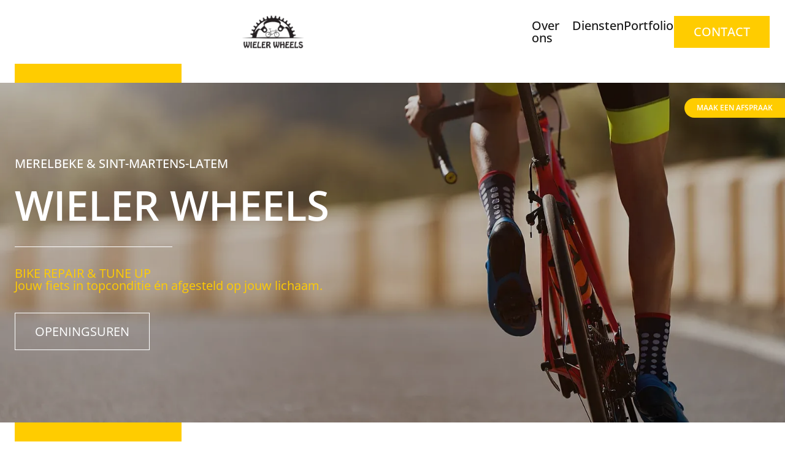

--- FILE ---
content_type: text/html
request_url: https://www.wielerwheels.be/
body_size: 4968
content:
<!DOCTYPE html><!-- OPLETTEN WERKEN OP SUBPAGES MET SLOT EN PAGE VOOR SUBPAGES GENEREREEN EN IMPORTEREN --><html lang="nl" style="--primary_color: #ffcc00;--primary_color_filter: invert(60%) sepia(76%) saturate(1489%) hue-rotate(10deg) brightness(119%) contrast(107%);--secondary_color: #;--tertiary_color: #;--background_dependent_color: #fff;"> <head><!-- <ViewTransitions /> --><meta charset="UTF-8"><meta name="viewport" content="width=device-width, initial-scale=1.0"><meta name="description" content="Ontdek Wieler Wheels, specialist in bikefitting en betrouwbaar fietsherstel. Laat je fietspositie optimaliseren, ontwerp je unieke racefiets of MTB, en geniet van vakkundig onderhoud in Merelbeke en Sint-Martens-Latem."><meta http-equiv="ScreenOrientation" content="autoRotate:disabled"><link rel="sitemap" href="/sitemap-index.xml"><title>Wieler Wheels | Professionele Bikefitting &amp; Fietsherstellingen</title><link rel="icon" type="image/svg+xml" href="/favicon.svg"><!-- JQUERY --><script src="/kubuus/js/jquery/jquery.min.js"></script><!-- <script is:inline data-host="https://app.microanalytics.io" data-dnt="false" src="https://app.microanalytics.io/js/script.js" id="ZwSg9rf6GA" async defer></script> --><link rel="stylesheet" href="/kubuus/hoisted.SikxDPxk.css" />
<link rel="stylesheet" href="/kubuus/01 Bike Maintenance _ Repair.BFsjyrAn.css" /><script type="module" src="/kubuus/kubuus.DyNGbS9i.js"></script></head> <body class="" style="--primary_color: #ffcc00;--primary_color_filter: invert(60%) sepia(76%) saturate(1489%) hue-rotate(10deg) brightness(119%) contrast(107%);--secondary_color: #;--tertiary_color: #;--background_dependent_color: #fff;"> <script src="/kubuus/js/glightbox/js/glightbox.min.js"></script> <link rel="stylesheet" href="/kubuus/js/glightbox/css/glightbox.min.css"> <script src="/kubuus/js/glidejs/glide.min.js"></script> <link rel="stylesheet" href="/kubuus/js/glidejs/css/glide.core.min.css"><link rel="stylesheet" href="/kubuus/js/glidejs/css/glide.theme.min.css">  <a href="https://wieler-wheels.appointlet.com/" target="_blank" class="flooting-button" data-astro-cid-etv4bgrf>maak een afspraak</a>  <div style="display: none;" data-astro-cid-nke52b4x> <div id="API_ENDPOINT" data-astro-cid-nke52b4x>https://data.kubuus.be/api/v1/customers/wielerwheels.be</div> <div id="POPUP_STATUS" data-id="popup_status" data-type="txt" data-astro-cid-nke52b4x></div> <div id="IMAGE_STATUS" data-id="popup_image" data-type="txt" data-astro-cid-nke52b4x></div> </div>  <div class="popup" id="popup" data-astro-cid-nke52b4x> <div class="popup__content-box" data-astro-cid-nke52b4x> <div class="popup__content" data-astro-cid-nke52b4x> <div class="popup__image" data-astro-cid-nke52b4x> <img data-id="popup__image1" data-type="img" data-aspect-ratio="2/3" data-astro-cid-nke52b4x> </div> <div class="popup__text" data-astro-cid-nke52b4x> <button class="popup__close-button" onclick="togglePopup()" data-astro-cid-nke52b4x> <i class="fas fa-times" data-astro-cid-nke52b4x></i> </button> <div class="popup__text-box" data-astro-cid-nke52b4x> <div class="popup__title" data-id="popup__title" data-type="txt" data-astro-cid-nke52b4x></div> <div class="popup__description" data-id="popup__description" data-type="txt" data-astro-cid-nke52b4x></div> </div> </div> </div>  </div> </div> <script data-astro-rerun>
    document.addEventListener("DOMContentLoaded", (event) => {
    (function() {
        setTimeout(() => {
        let popupStatus = document.querySelector("#IMAGE_STATUS").innerHTML;
      
        if (window.innerWidth > 800) {
        if(popupStatus === "true") {
            document.querySelector(".popup__image").style.display = "block";
            // document.querySelector(".popup__content").style.gridTemplateColumns = "3fr 2fr";
            // document.querySelector(".popup__content").style.minHeight = "400px";
            }
        
        else {
            document.querySelector(".popup__image").style.display = "none";
            // document.querySelector(".popup__content").style.gridTemplateColumns = "1fr";
            // document.querySelector(".popup__content").style.minHeight = "max-content";
        }
    }
    }, 100);
    })();

    (function() {
        setTimeout(() => {
        let popupStatus = document.querySelector("#POPUP_STATUS").innerHTML;
        console.log(popupStatus);
        if(popupStatus === "true") {
            togglePopup();
        }
    }, 100);
    })();
});
    
    let API_ENDPOINT = document.querySelector("#API_ENDPOINT").innerHTML;
    let isOpen = false;
    
    async function togglePopup() {
        isOpen = !isOpen;
        const popup = document.querySelector("#popup");
        popup.style.display = isOpen ? "flex" : "none";
        const body = document.querySelector("body");
        body.style.overflow = isOpen ? "hidden" : "auto";
    }
</script>   <div class="navbar" style="background-color: #fff; color: inherit" data-astro-cid-aaxzkqdq> <div class="wrapper" data-astro-cid-aaxzkqdq> <div class="navbar__container" data-astro-cid-aaxzkqdq> <a href="/" class="navbar__logo" data-astro-cid-aaxzkqdq> <img loading="lazy" data-aspect-ratio="" data-id="navbar_logo_before_fold" data-type="img" alt="" data-astro-cid-aaxzkqdq> </a> <div class="navbar__menu" data-astro-cid-aaxzkqdq> <div class="navbar__bars" data-astro-cid-aaxzkqdq> <i class="fa-light fa-bars" data-astro-cid-aaxzkqdq></i> </div> <div class="navbar__links" data-astro-cid-aaxzkqdq> <a href="/#about-us" data-astro-cid-aaxzkqdq>Over ons</a><a href="/#services" data-astro-cid-aaxzkqdq>Diensten</a><a href="/h_overview" data-astro-cid-aaxzkqdq>Portfolio</a> </div> <div class="navbar__socials" data-astro-cid-aaxzkqdq>  </div> <div class="navbar__cta" data-astro-cid-aaxzkqdq> <a href="/h_contact" class="navbar__button button" data-astro-cid-aaxzkqdq>Contact</a> </div> </div> </div> </div> <div class="navbar__mobile-menu" data-astro-cid-aaxzkqdq> <div class="navbar__mobile-menu__links" data-astro-cid-aaxzkqdq> <a href="/#about-us" data-astro-cid-aaxzkqdq>Over ons</a><a href="/#services" data-astro-cid-aaxzkqdq>Diensten</a><a href="/h_overview" data-astro-cid-aaxzkqdq>Portfolio</a> <a href="/h_contact" data-astro-cid-aaxzkqdq>Contact</a> </div> <div class="navbar__mobile-menu__socials" data-astro-cid-aaxzkqdq>  </div> <div class="navbar__mobile-menu__cta" data-astro-cid-aaxzkqdq></div> </div> </div> <script>
  document.addEventListener("DOMContentLoaded", function () {
    document.querySelector(".navbar__bars").addEventListener("click", function () {
      document.querySelector(".navbar__mobile-menu").classList.toggle("show");
    });
    document.querySelectorAll(".navbar__mobile-menu__links a").forEach((link) => {
      link.addEventListener("click", function () {
        document.querySelector(".navbar__mobile-menu").classList.remove("show");
      });
    });
    document.querySelectorAll(".navbar__mobile-menu__socials a").forEach((link) => {
      link.addEventListener("click", function () {
        document.querySelector(".navbar__mobile-menu").classList.remove("show");
      });
    });
  });
  // hide scrollbars
</script>  <div class="cover" data-astro-cid-mttg6zuq style="--opacity: .8;"> <div class="cover__image" data-astro-cid-mttg6zuq style="--opacity: .8;"> <img data-aspect-ratio="16/9" data-id="cover__image" data-type="img" alt="" data-astro-cid-mttg6zuq style="--opacity: .8;"> </div> <div class="cover__wrapper--bg-color" data-astro-cid-mttg6zuq style="--opacity: .8;"> <div class="cover__bg-color" data-astro-cid-mttg6zuq style="--opacity: .8;"></div> </div> <div class="cover__wrapper--content-box" data-astro-cid-mttg6zuq style="--opacity: .8;"> <div class="cover__content-box" data-astro-cid-mttg6zuq style="--opacity: .8;"> <h3 class="cover__pretitle" data-id="cover__pretitle" data-type="txt" data-astro-cid-mttg6zuq style="--opacity: .8;"></h3> <h1 class="cover__title" data-id="cover__title" data-type="txt" data-astro-cid-mttg6zuq style="--opacity: .8;"></h1> <div class="cover__divider" data-astro-cid-mttg6zuq style="--opacity: .8;"></div> <div class="cover__subtitle" data-id="cover__subtitle" data-type="txt" data-astro-cid-mttg6zuq style="--opacity: .8;"></div> <a href="/#footer" class="cover__button button" data-astro-cid-mttg6zuq style="--opacity: .8;">Openingsuren</a> </div> </div> </div>   <div class="about-us" id="about-us" style="undefined; --opacity: 1;" data-astro-cid-djf5hk2z> <div class="about-us__wrapper" data-astro-cid-djf5hk2z style="--opacity: 1;"> <div class="about-us__container" data-astro-cid-djf5hk2z style="--opacity: 1;"> <div id="img" class="about-us__image undefined" data-astro-cid-djf5hk2z style="--opacity: 1;"> <img data-aspect-ratio="5.5/7.5" data-id="about-us__image" data-type="img" alt="" data-astro-cid-djf5hk2z style="--opacity: 1;"> <div class="about-us__feedback hidden" data-astro-cid-djf5hk2z style="--opacity: 1;"> <div class="about-us__feedback_item" data-astro-cid-djf5hk2z style="--opacity: 1;"> <div class="about-us__feedback_number" data-id="about-us__feedback_number-1" data-type="txt" data-astro-cid-djf5hk2z style="--opacity: 1;"></div> <div class="about-us__feedback_title" data-id="about-us__feedback_title-1" data-type="txt" data-astro-cid-djf5hk2z style="--opacity: 1;"></div> </div> <div class="about-us__feedback_item" data-astro-cid-djf5hk2z style="--opacity: 1;"> <div class="about-us__feedback_number" data-id="about-us__feedback_number-2" data-type="txt" data-astro-cid-djf5hk2z style="--opacity: 1;"></div> <div class="about-us__feedback_title" data-id="about-us__feedback_title-2" data-type="txt" data-astro-cid-djf5hk2z style="--opacity: 1;"></div> </div> <div class="about-us__feedback_item" data-astro-cid-djf5hk2z style="--opacity: 1;"> <div class="about-us__feedback_number" data-id="about-us__feedback_number-3" data-type="txt" data-astro-cid-djf5hk2z style="--opacity: 1;"></div> <div class="about-us__feedback_title" data-id="about-us__feedback_title-3" data-type="txt" data-astro-cid-djf5hk2z style="--opacity: 1;"></div> </div> </div> </div> <div class="about-us__text-box mirror" data-astro-cid-djf5hk2z style="--opacity: 1;"> <div class="pretitle-box" data-astro-cid-djf5hk2z style="--opacity: 1;"> <div class="about-us__line line" data-astro-cid-djf5hk2z style="--opacity: 1;"></div> <h4 class="about-us__pretitle pretitle" data-id="about-us__pretitle" data-type="txt" data-astro-cid-djf5hk2z style="--opacity: 1;"></h4> </div> <div class="about-us__title" data-id="about-us__title" data-type="txt" data-astro-cid-djf5hk2z style="--opacity: 1;"></div> <div class="about-us__text" data-id="about-us__text" data-type="txt" data-astro-cid-djf5hk2z style="--opacity: 1;"></div> <a href="h_contact" class="about-us__button button" data-astro-cid-djf5hk2z style="--opacity: 1;">Contacteer ons</a> </div> </div> </div> </div>  <div class="services" id="services" style="background-color: #f9f9f9; color: inherit; --grid_template_columns: repeat(3, 1fr);" data-astro-cid-fsaftbox> <div class="wrapper" data-astro-cid-fsaftbox style="--grid_template_columns: repeat(3, 1fr);"> <div class="services__pretitle-box pretitle-box" data-astro-cid-fsaftbox style="--grid_template_columns: repeat(3, 1fr);"> <div class="services__line line" data-astro-cid-fsaftbox style="--grid_template_columns: repeat(3, 1fr);"></div> <div class="services__pretitle pretitle" data-id="services_pretitle_txt" data-type="txt" data-astro-cid-fsaftbox style="--grid_template_columns: repeat(3, 1fr);"></div> </div> <div class="services__title title-1" data-id="services_title_txt" data-type="txt" data-astro-cid-fsaftbox style="--grid_template_columns: repeat(3, 1fr);"></div> <div class="services__items-box" data-astro-cid-fsaftbox style="--grid_template_columns: repeat(3, 1fr);"> <a href="/01 Bike Maintenance &#38; Repair" style="; --grid_template_columns: repeat(3, 1fr);" data-astro-cid-fsaftbox> <div class="services__item" data-astro-cid-fsaftbox style="--grid_template_columns: repeat(3, 1fr);"> <div class="services__item-icon-box" data-astro-cid-fsaftbox style="--grid_template_columns: repeat(3, 1fr);"> <div class="services__item-icon" data-astro-cid-fsaftbox style="--grid_template_columns: repeat(3, 1fr);"> <i class="fa-light fa-person-biking" data-astro-cid-fsaftbox style="--grid_template_columns: repeat(3, 1fr);"></i> </div> </div> <div class="services__item-title-box" data-astro-cid-fsaftbox style="--grid_template_columns: repeat(3, 1fr);"> <h2 class="services__item-title" data-astro-cid-fsaftbox style="--grid_template_columns: repeat(3, 1fr);">Bike Maintenance &amp; Repair</h2> <div class="services__item-text" data-id="Bike Maintenance &#38; Repair1_txt" data-type="txt" data-astro-cid-fsaftbox style="--grid_template_columns: repeat(3, 1fr);"></div> <div class="services__button" data-astro-cid-fsaftbox style="--grid_template_columns: repeat(3, 1fr);">meer info</div> </div> </div> </a><a href="/02 Bike Configuration &#38; Sales" style="; --grid_template_columns: repeat(3, 1fr);" data-astro-cid-fsaftbox> <div class="services__item" data-astro-cid-fsaftbox style="--grid_template_columns: repeat(3, 1fr);"> <div class="services__item-icon-box" data-astro-cid-fsaftbox style="--grid_template_columns: repeat(3, 1fr);"> <div class="services__item-icon" data-astro-cid-fsaftbox style="--grid_template_columns: repeat(3, 1fr);"> <i class="fa-light fa-person-biking" data-astro-cid-fsaftbox style="--grid_template_columns: repeat(3, 1fr);"></i> </div> </div> <div class="services__item-title-box" data-astro-cid-fsaftbox style="--grid_template_columns: repeat(3, 1fr);"> <h2 class="services__item-title" data-astro-cid-fsaftbox style="--grid_template_columns: repeat(3, 1fr);">Bike Configuration &amp; Sales</h2> <div class="services__item-text" data-id="Bike Configuration &#38; Sales1_txt" data-type="txt" data-astro-cid-fsaftbox style="--grid_template_columns: repeat(3, 1fr);"></div> <div class="services__button" data-astro-cid-fsaftbox style="--grid_template_columns: repeat(3, 1fr);">meer info</div> </div> </div> </a><a href="/03 Bike Wash" style="; --grid_template_columns: repeat(3, 1fr);" data-astro-cid-fsaftbox> <div class="services__item" data-astro-cid-fsaftbox style="--grid_template_columns: repeat(3, 1fr);"> <div class="services__item-icon-box" data-astro-cid-fsaftbox style="--grid_template_columns: repeat(3, 1fr);"> <div class="services__item-icon" data-astro-cid-fsaftbox style="--grid_template_columns: repeat(3, 1fr);"> <i class="fa-light fa-person-biking" data-astro-cid-fsaftbox style="--grid_template_columns: repeat(3, 1fr);"></i> </div> </div> <div class="services__item-title-box" data-astro-cid-fsaftbox style="--grid_template_columns: repeat(3, 1fr);"> <h2 class="services__item-title" data-astro-cid-fsaftbox style="--grid_template_columns: repeat(3, 1fr);">Bike Wash</h2> <div class="services__item-text" data-id="Bike Wash1_txt" data-type="txt" data-astro-cid-fsaftbox style="--grid_template_columns: repeat(3, 1fr);"></div> <div class="services__button" data-astro-cid-fsaftbox style="--grid_template_columns: repeat(3, 1fr);">meer info</div> </div> </div> </a><a href="/04 Bikefitting" style="; --grid_template_columns: repeat(3, 1fr);" data-astro-cid-fsaftbox> <div class="services__item" data-astro-cid-fsaftbox style="--grid_template_columns: repeat(3, 1fr);"> <div class="services__item-icon-box" data-astro-cid-fsaftbox style="--grid_template_columns: repeat(3, 1fr);"> <div class="services__item-icon" data-astro-cid-fsaftbox style="--grid_template_columns: repeat(3, 1fr);"> <i class="fa-light fa-person-biking" data-astro-cid-fsaftbox style="--grid_template_columns: repeat(3, 1fr);"></i> </div> </div> <div class="services__item-title-box" data-astro-cid-fsaftbox style="--grid_template_columns: repeat(3, 1fr);"> <h2 class="services__item-title" data-astro-cid-fsaftbox style="--grid_template_columns: repeat(3, 1fr);">Bikefitting</h2> <div class="services__item-text" data-id="Bikefitting1_txt" data-type="txt" data-astro-cid-fsaftbox style="--grid_template_columns: repeat(3, 1fr);"></div> <div class="services__button" data-astro-cid-fsaftbox style="--grid_template_columns: repeat(3, 1fr);">meer info</div> </div> </div> </a><a href="/05 Wieler Wheels Fietskledij" style="; --grid_template_columns: repeat(3, 1fr);" data-astro-cid-fsaftbox> <div class="services__item" data-astro-cid-fsaftbox style="--grid_template_columns: repeat(3, 1fr);"> <div class="services__item-icon-box" data-astro-cid-fsaftbox style="--grid_template_columns: repeat(3, 1fr);"> <div class="services__item-icon" data-astro-cid-fsaftbox style="--grid_template_columns: repeat(3, 1fr);"> <i class="fa-light fa-person-biking" data-astro-cid-fsaftbox style="--grid_template_columns: repeat(3, 1fr);"></i> </div> </div> <div class="services__item-title-box" data-astro-cid-fsaftbox style="--grid_template_columns: repeat(3, 1fr);"> <h2 class="services__item-title" data-astro-cid-fsaftbox style="--grid_template_columns: repeat(3, 1fr);">Wieler Wheels Fietskledij</h2> <div class="services__item-text" data-id="Wieler Wheels Fietskledij1_txt" data-type="txt" data-astro-cid-fsaftbox style="--grid_template_columns: repeat(3, 1fr);"></div> <div class="services__button" data-astro-cid-fsaftbox style="--grid_template_columns: repeat(3, 1fr);">meer info</div> </div> </div> </a><a href="/06 Partners Medische Analyse" style="; --grid_template_columns: repeat(3, 1fr);" data-astro-cid-fsaftbox> <div class="services__item" data-astro-cid-fsaftbox style="--grid_template_columns: repeat(3, 1fr);"> <div class="services__item-icon-box" data-astro-cid-fsaftbox style="--grid_template_columns: repeat(3, 1fr);"> <div class="services__item-icon" data-astro-cid-fsaftbox style="--grid_template_columns: repeat(3, 1fr);"> <i class="fa-light fa-person-biking" data-astro-cid-fsaftbox style="--grid_template_columns: repeat(3, 1fr);"></i> </div> </div> <div class="services__item-title-box" data-astro-cid-fsaftbox style="--grid_template_columns: repeat(3, 1fr);"> <h2 class="services__item-title" data-astro-cid-fsaftbox style="--grid_template_columns: repeat(3, 1fr);">Partners Medische Analyse</h2> <div class="services__item-text" data-id="Partners Medische Analyse1_txt" data-type="txt" data-astro-cid-fsaftbox style="--grid_template_columns: repeat(3, 1fr);"></div> <div class="services__button" data-astro-cid-fsaftbox style="--grid_template_columns: repeat(3, 1fr);">meer info</div> </div> </div> </a><a href="/07 Links" style="; --grid_template_columns: repeat(3, 1fr);" data-astro-cid-fsaftbox> <div class="services__item" data-astro-cid-fsaftbox style="--grid_template_columns: repeat(3, 1fr);"> <div class="services__item-icon-box" data-astro-cid-fsaftbox style="--grid_template_columns: repeat(3, 1fr);"> <div class="services__item-icon" data-astro-cid-fsaftbox style="--grid_template_columns: repeat(3, 1fr);"> <i class="fa-light fa-person-biking" data-astro-cid-fsaftbox style="--grid_template_columns: repeat(3, 1fr);"></i> </div> </div> <div class="services__item-title-box" data-astro-cid-fsaftbox style="--grid_template_columns: repeat(3, 1fr);"> <h2 class="services__item-title" data-astro-cid-fsaftbox style="--grid_template_columns: repeat(3, 1fr);">Links</h2> <div class="services__item-text" data-id="Links1_txt" data-type="txt" data-astro-cid-fsaftbox style="--grid_template_columns: repeat(3, 1fr);"></div> <div class="services__button" data-astro-cid-fsaftbox style="--grid_template_columns: repeat(3, 1fr);">meer info</div> </div> </div> </a> </div> </div> </div>  <div id="about2" class="about_background-image" style="undefined; --opacity: 1;" data-astro-cid-vvwzvoxa> <div class="about_background-image__bg-box" data-astro-cid-vvwzvoxa style="--opacity: 1;"> <div class="about_background-image__bg-image" data-astro-cid-vvwzvoxa style="--opacity: 1;"> <img data-aspect-ratio="1920/1080" data-id="about_background-image__bg-image" data-type="img" alt="" data-astro-cid-vvwzvoxa style="--opacity: 1;"> </div> </div> <div class="about_background-image__wrapper" data-astro-cid-vvwzvoxa style="--opacity: 1;"> <div class="about_background-image__container" data-astro-cid-vvwzvoxa style="--opacity: 1;"> <div class="about_background-image__image hidden" data-astro-cid-vvwzvoxa style="--opacity: 1;"> <img data-aspect-ratio="554/758" data-id="about_background-image__image" data-type="img" alt="" data-astro-cid-vvwzvoxa style="--opacity: 1;"> <div class="about_background-image__feedback hidden" data-astro-cid-vvwzvoxa style="--opacity: 1;"> <div class="about_background-image__feedback_item" data-astro-cid-vvwzvoxa style="--opacity: 1;"> <div class="about_background-image__feedback_number" data-id="about_background-image__feedback_number-1" data-type="txt" data-astro-cid-vvwzvoxa style="--opacity: 1;"></div> <div class="about_background-image__feedback_title" data-id="about_background-image__feedback_title-1" data-type="txt" data-astro-cid-vvwzvoxa style="--opacity: 1;"></div> </div> <div class="about_background-image__feedback_item" data-astro-cid-vvwzvoxa style="--opacity: 1;"> <div class="about_background-image__feedback_number" data-id="about_background-image__feedback_number-2" data-type="txt" data-astro-cid-vvwzvoxa style="--opacity: 1;"></div> <div class="about_background-image__feedback_title" data-id="about_background-image__feedback_title-2" data-type="txt" data-astro-cid-vvwzvoxa style="--opacity: 1;"></div> </div> <div class="about_background-image__feedback_item" data-astro-cid-vvwzvoxa style="--opacity: 1;"> <div class="about_background-image__feedback_number" data-id="about_background-image__feedback_number-3" data-type="txt" data-astro-cid-vvwzvoxa style="--opacity: 1;"></div> <div class="about_background-image__feedback_title" data-id="about_background-image__feedback_title-3" data-type="txt" data-astro-cid-vvwzvoxa style="--opacity: 1;"></div> </div> </div> </div> <div class="about_background-image__text-box false" data-astro-cid-vvwzvoxa style="--opacity: 1;"> <div class="pretitle-box" data-astro-cid-vvwzvoxa style="--opacity: 1;"> <div class="about_background-image__line line" data-astro-cid-vvwzvoxa style="--opacity: 1;"></div> <h4 class="about_background-image__pretitle pretitle" data-id="about_background-image__pretitle" data-type="txt" data-astro-cid-vvwzvoxa style="--opacity: 1;"></h4> </div> <h2 class="about_background-image__title" data-id="about_background-image__title" data-type="txt" data-astro-cid-vvwzvoxa style="--opacity: 1;"></h2> <div class="about_background-image__text" data-id="about_background-image__text" data-type="txt" data-astro-cid-vvwzvoxa style="--opacity: 1;"></div> <a href="/04%20Bikefitting" class="about_background-image__button button" data-astro-cid-vvwzvoxa style="--opacity: 1;">Bikefitting</a> </div> </div> </div> </div>  <div class="footer" id="footer" style="background-color: #fff; color: #171717; --columns: 4;" data-astro-cid-iaprc3gf> <div class="wrapper" data-astro-cid-iaprc3gf style="--columns: 4;"> <div class="footer__container" data-astro-cid-iaprc3gf style="--columns: 4;">  <!-- ---
const { columns } = Astro.props;

import getLogo2 from "../../04_shared/logo/logo2";
const logo = await getLogo2();
--- --><div class="logo" data-astro-cid-aegwgub2> <!-- <img loading="lazy" src={logo.src} /> --> <img loading="lazy" data-aspect-ratio="" data-id="logo" data-type="img" alt="" data-astro-cid-aegwgub2> </div>  <div class="customer_details" data-astro-cid-r4mrqv2t> <div class="customer_details__title false" data-id="customer_details__title" data-type="txt" data-astro-cid-r4mrqv2t></div> <div class="customer_details__list" data-astro-cid-r4mrqv2t> <div class="customer_details__item" data-astro-cid-r4mrqv2t> <i class="fa-solid fa-circle hidden bullets_primary_color" data-astro-cid-r4mrqv2t></i> <div data-astro-cid-r4mrqv2t> Herstelling, bikewash &amp; verkoop: Ettingen 23, 9820 Merelbeke </div> </div><div class="customer_details__item" data-astro-cid-r4mrqv2t> <i class="fa-solid fa-circle hidden bullets_primary_color" data-astro-cid-r4mrqv2t></i> <div data-astro-cid-r4mrqv2t> Bikefitting: Xavier De Cocklaan 36, 9831 Sint-Martens-Latem </div> </div> <div class="customer_details__item" data-astro-cid-r4mrqv2t> <i class="fa-solid fa-circle hidden bullets_primary_color" data-astro-cid-r4mrqv2t></i> <div data-astro-cid-r4mrqv2t>  info@wielerwheels.be </div> </div> <div class="customer_details__item" data-astro-cid-r4mrqv2t> <i class="fa-solid fa-circle hidden bullets_primary_color" data-astro-cid-r4mrqv2t></i> <div data-astro-cid-r4mrqv2t>  0475 23 61 14 </div> </div> <div class="customer_details__item" data-astro-cid-r4mrqv2t> <i class="fa-solid fa-circle hidden bullets_primary_color" data-astro-cid-r4mrqv2t></i> <div data-astro-cid-r4mrqv2t>  BTW BE 0821 634 738 </div> </div> </div> </div>  <div class="li_array" data-id="undefined_li_array" data-type="array" data-astro-cid-nj3owway> <div class="li_array__title false" data-id="undefined_li_array__title" data-type="txt" data-astro-cid-nj3owway></div> <div class="li_array__list" data-type="array_container" data-astro-cid-nj3owway> <div data-type="array_item_placeholder" data-astro-cid-nj3owway></div> </div> <div data-type="array_item_template" style="display:none" data-astro-cid-nj3owway> <div class="li_array__item" data-astro-cid-nj3owway> <i class="fa-solid fa-circle hidden bullets_primary_color" data-astro-cid-nj3owway></i> <div class="li_array__item-container" data-astro-cid-nj3owway> <div data-id="undefined_li_array__item_1" data-type="txt" data-astro-cid-nj3owway></div> <div data-id="undefined_li_array__item_2" data-type="txt" data-astro-cid-nj3owway></div> </div> </div> </div> </div>  <div class="list" data-astro-cid-tlyrs3by> <div class="title false" data-id="undefined_documents__title" data-type="txt" data-astro-cid-tlyrs3by></div> <div class="item" data-astro-cid-tlyrs3by> <i class="fa-solid fa-circle hidden bullets_primary_color" data-astro-cid-tlyrs3by></i> <a target="_blank" href="/documents/AFSPRAKEN - Algemene Voorwaarden.pdf" key="0" data-astro-cid-tlyrs3by> AFSPRAKEN - Algemene Voorwaarden </a> </div><div class="item" data-astro-cid-tlyrs3by> <i class="fa-solid fa-circle hidden bullets_primary_color" data-astro-cid-tlyrs3by></i> <a target="_blank" href="/documents/PRIVACY - data protection notice.pdf" key="1" data-astro-cid-tlyrs3by> PRIVACY - data protection notice </a> </div> </div>   </div> </div> </div>  <div class="footer__end" style="background-color: var(--primary_color); color: #fff;; " data-astro-cid-pr4hjmoe> <div class="wrapper" data-astro-cid-pr4hjmoe style=""> <div class="footer__copyright" data-astro-cid-pr4hjmoe style="">© Alle rechten voorbehouden - wielerwheels.be</div> <div class="footer__qubuus" data-astro-cid-pr4hjmoe style=""><a href="https://qubuus.be" rel="noopener" data-astro-cid-pr4hjmoe style="">Design by Kubuus.</a></div> </div> </div>   <div id="cropper-modal" class="modal" data-astro-cid-4y44bm7l> <div class="modal-content" data-astro-cid-4y44bm7l> <img loading="lazy" id="cropper-image" alt="Image" data-astro-cid-4y44bm7l> </div> </div> <div id="button-box" class="button-box" data-astro-cid-4y44bm7l> <button id="cropper-button" class="button--ok" data-astro-cid-4y44bm7l>Ok</button> <button id="closeModal" class="button--cancel" data-astro-cid-4y44bm7l>Annuleren</button> </div> <div id="cropper-loading" class="loading-overlay" data-astro-cid-4y44bm7l> <div class="loading-icon" data-astro-cid-4y44bm7l> <i class="fa fa-spinner fa-spin fa-3x fa-fw" data-astro-cid-4y44bm7l></i> </div> </div>   </body> </html>

--- FILE ---
content_type: application/javascript
request_url: https://www.wielerwheels.be/kubuus/kubuus.DyNGbS9i.js
body_size: 118915
content:
let ht=[],Ki=(u,e)=>{let o=[],t={get(){return t.lc||t.listen(()=>{})(),t.value},l:e||0,lc:0,listen(n,r){return t.lc=o.push(n,r||t.l)/2,()=>{let l=o.indexOf(n);~l&&(o.splice(l,2),--t.lc||t.off())}},notify(n){let r=!ht.length;for(let l=0;l<o.length;l+=2)ht.push(o[l],o[l+1],t.value,n);if(r){for(let l=0;l<ht.length;l+=4){let c;for(let s=l+1;!c&&(s+=4)<ht.length;)ht[s]<ht[l+1]&&(c=ht.push(ht[l],ht[l+1],ht[l+2],ht[l+3]));c||ht[l](ht[l+2],ht[l+3])}ht.length=0}},off(){},set(n){t.value!==n&&(t.value=n,t.notify())},subscribe(n,r){let l=t.listen(n,r);return n(t.value),l},value:u};return t};class Yi{CUSTOMER="wielerwheels.be ".trim();API_URL="https://data.kubuus.be ".trim();EDIT_MODE="false ".trim();IMAGE_URL=`${this.API_URL}/api/v1/customers/${this.CUSTOMER}/image`;APIData=Ki(!1)}const Me=new Yi,ei="Data not found",Cn=`${Me.API_URL}/api/v1/customers/${Me.CUSTOMER}`;class Xi{async loadDataFromAPI(){try{const e=await this.fetchDataFromAPI();if(e.message===ei){console.error(ei);return}Me.APIData.set(e)}catch(e){console.error("Failed to load data from API",e)}}async fetchDataFromAPI(){const e=await fetch(Cn);if(!e.ok)throw new Error(`Network response was not ok ${e.statusText}`);return await e.json()}async postDataToAPI(e,o,t){const n=this.createDataObject(o,t),r=await this.sendPostRequest(e,n);return r.ok&&this.updateDataStore(o,t),r}async postImageToAPI(e,o){const t=await fetch(`${Cn}${e}`,{method:"POST",body:o});return t.ok&&this.updateDataStore(o.data_id,o.data),t}updateDataStore(e,o){const t=Me.APIData.get();typeof t=="object"&&t!==null?t[e]=o:console.error("APIData is not an object:",t)}createDataObject(e,o){const t={};return t[e]=o,t}async sendPostRequest(e,o){return await fetch(`${Cn}${e}`,{method:"POST",headers:{"Content-Type":"application/json"},body:JSON.stringify(o)})}}const lt=new Xi;class Gi{async updateDataIds(){await this.updateDataIdBasedOnUrlParameter()}async updateDataIdBasedOnUrlParameter(){try{const e=this.getUrlParameterValue("v");if(e===null)return;await this.updateDataIdInDynamicElements(e)}catch(e){console.error(e)}}getUrlParameterValue(e){return new URLSearchParams(window.location.search).get(e)}async updateDataIdInDynamicElements(e){const o=document.querySelectorAll("[data-dynamic]");for(const t of o)await this.updateElementDataId(t,e)}async updateElementDataId(e,o){const t=e.getAttribute("data-id");e.setAttribute("data-id",`${o}_${t}`)}}function Qi({width:u=300,height:e=150,text:o=`${u}×${e}`,fontFamily:t="sans-serif",fontWeight:n="bold",fontSize:r=Math.floor(Math.min(u,e)*.2),dy:l=r*.35,bgColor:c="#ddd",textColor:s="rgba(0,0,0,0.5)",dataUri:a=!0,charset:h="UTF-8"}={}){const m=`<svg xmlns="http://www.w3.org/2000/svg" width="${u}" height="${e}" viewBox="0 0 ${u} ${e}">
    <rect fill="${c}" width="${u}" height="${e}"/>
    <text fill="${s}" font-family="${t}" font-size="${r}" dy="${l}" font-weight="${n}" x="50%" y="50%" text-anchor="middle">${o}</text>
  </svg>`.replace(/[\t\n\r]/gim,"").replace(/\s\s+/g," ").replace(/'/gim,"\\i");if(a){const E=encodeURIComponent(m).replace(/\(/g,"%28").replace(/\)/g,"%29");return`data:image/svg+xml;charset=${h},${E}`}return m}class Ji{constructor(){this.handlers=new Map([["array",new Zi(this)],["img",new tr(this)],["txt",new er(this)],["auto_href",new nr(this)],["gallery",new ir(this)]])}async set(e){if(this._getDataID(e)){const t=this._getDataType(e),n=this.handlers.get(t);n&&n.updateNode(e)}}_getDataType(e){return e.getAttribute("data-type")}_getDataID(e){return e.getAttribute("data-id")}}let Zi=class{constructor(e){this.domService=e}updateNode(e){this.updateArrayNode(e)}updateArrayNode(e){this._removeExistingArrayItems(e);const o=e.querySelector('[data-type="array_item_template"]'),t=e.querySelector('[data-type="array_item_placeholder"]'),n=e.querySelector('[data-type="array_container"]');let r=e.getAttribute("data-id");const c=Me.APIData.get(r)[r],s=this._createArrayItemsFragment(o,c);this._updateArrayContainerClasses(n,e,c),t.before(s)}_removeExistingArrayItems(e){e.querySelectorAll('[data-type="array_item"]').forEach(t=>t.remove())}_createArrayItemsFragment(e,o){const t=document.createDocumentFragment();return o?.forEach(n=>{let r=Me.APIData.get()[n.id+"_#OPTIONS"];if(r===void 0){const l=this._createArrayItem(e,n);t.appendChild(l)}else if(r.hidden===!1){const l=this._createArrayItem(e,n);t.appendChild(l)}}),t}_updateArrayContainerClasses(e,o,t){Me.EDIT_MODE==="false"&&(Array.isArray(t)&&t.length===0||!t?(e.classList.add("emptyarray"),o.classList.add("emptyarray")):(e.classList.remove("emptyarray"),o.classList.remove("emptyarray")))}_createArrayItem(e,o){let t=e.cloneNode(!0);t.style.display="block",t.setAttribute("data-type","array_item");const n=o.id,r=o.order;return t.querySelectorAll("[data-id]").forEach(c=>{this._updateDataId(c,n),this.domService.set(c)}),t.setAttribute("data-id",n),t.setAttribute("data-order",r),t}_updateDataId(e,o){let t=e.getAttribute("data-id"),n=`${o}_${t}`;e.setAttribute("data-id",n)}},er=class{updateNode(e){this.updateTextNode(e)}updateTextNode(e){const o=Me.APIData.get();this._updateTextContent(e,o)}_updateTextContent(e,o){let t=o[e.getAttribute("data-id")];t!==void 0?e.innerHTML=t:e.innerHTML=""}},tr=class Dn{updateNode(e){this.updateImage(e)}static widths=[1800,1350,900,600,450,300];async updateImage(e){const o=`${Me.API_URL}/api/v1/customers/${Me.CUSTOMER}/image/`;await this.updateImageNode(e,o)}async updateImageNode(e,o){const t=e.getAttribute("data-id");if(Me.APIData.get()[t]?.isImage!==void 0){const c=`${o}${t}`;await this.setImageAttributes(e,c,Dn.widths)}else try{let c=e.getAttribute("data-aspect-ratio");const[s,a]=c.split("/"),h=Qi({width:s,height:a});await this.setImageAttributes(e,"",Dn.widths),e.setAttribute("src",""),e.setAttribute("src",h)}catch{}}async setImageAttributes(e,o,t){const[n,...r]=t,l=`${o}/${n}`;e.tagName==="IMG"?(e.src=l,e.setAttribute("srcset",this.generateSrcset(o,t)),e.setAttribute("sizes",this.generateSizes()),o===""&&(e.setAttribute("srcset",""),e.setAttribute("sizes",""))):e.tagName==="DIV"&&(e.style.backgroundImage=`url(${l})`)}generateSrcset(e,o){return o.map(t=>`${e}/${t} ${t}w`).join(", ")}generateSizes(){return"(max-width: 320px) 280px, (max-width: 480px) 440px, (max-width: 768px) 720px, (max-width: 1024px) 1024px, (max-width: 1800px) 1800px, 1800px"}};class nr{updateNode(e){this.updateHrefNode(e)}updateHrefNode(e){let o=e.getAttribute("data-id");const t=o.indexOf("_");t!==-1&&(o=o.substring(0,t));const n=new URL(e.href);n.searchParams.set("v",o),e.href=n.toString()}}let ir=class{updateNode(e){this.updateGalleryNode(e)}updateGalleryNode(e){Me.EDIT_MODE=="false"&&(this.element=e,this.set_properties(),this.set_gui(),e.getAttribute("gallery-type")==="glide"&&this.display_images(),e.getAttribute("gallery-type")==="mosaic"&&this.display_images_mosaic(),e.getAttribute("gallery-type")==="webshop"&&this.display_gallery_webshop())}set_properties(){this.gallery=[],this.data_id=this.element.getAttribute("data-id"),this.data_type=this.element.getAttribute("data-type"),Me.APIData.get()[this.data_id]&&(this.gallery=Me.APIData.get()[this.data_id])}set_gui(){this.overview_container=document.createElement("div"),this.overview_container.style.width="100%",this.overview_container.style.height="100%",this.element.appendChild(this.overview_container)}display_images(){this.overview_container.innerHTML="";const e=`${Me.API_URL}/api/v1/customers/${Me.CUSTOMER}/image/`,o=document.createElement("div");o.className="glide2",o.setAttribute("transition","persist"),o.style.position="relative",o.style.width="100%",o.style.height="100%";const t=document.createElement("div");t.className="glide__track",t.setAttribute("data-glide-el","track");const n=document.createElement("ul");if(n.className="glide__slides",this.gallery.length>0){this.gallery.sort((h,f)=>h.order-f.order).forEach(h=>{const f=document.createElement("li");f.className="glide__slide",f.style.width="100%",f.style.height="500px";const m=document.createElement("div");m.style.width="100%",m.style.height="100%",m.style.display="flex",m.style.justifyContent="center",m.style.alignItems="center";const E=document.createElement("div");E.style.backgroundImage=`url(${e}${h.image_id}/800)`,E.style.backgroundSize="contain",E.style.backgroundPosition="center",E.style.backgroundRepeat="no-repeat",E.style.width="800px",E.style.height="500px",m.appendChild(E),f.appendChild(m),n.appendChild(f)}),t.appendChild(n),o.appendChild(t);const r=document.createElement("div");r.setAttribute("data-glide-el","controls"),r.style.position="absolute",r.style.top="50%",r.style.width="100%";const l=document.createElement("div");l.className="chevron-container left-chevron",l.setAttribute("data-glide-dir","<"),l.style.position="absolute",l.style.left="10px",l.style.backgroundColor="white",l.style.borderRadius="50%",l.style.width="30px",l.style.height="30px",l.style.display="flex",l.style.justifyContent="center",l.style.alignItems="center";const c=document.createElement("i");c.className="fa-light fa-chevron-left",l.appendChild(c);const s=document.createElement("div");s.className="chevron-container right-chevron",s.setAttribute("data-glide-dir",">"),s.style.position="absolute",s.style.right="10px",s.style.backgroundColor="white",s.style.borderRadius="50%",s.style.width="30px",s.style.height="30px",s.style.display="flex",s.style.justifyContent="center",s.style.alignItems="center";const a=document.createElement("i");a.className="fa-light fa-chevron-right",s.appendChild(a),r.appendChild(l),r.appendChild(s),o.appendChild(r),this.overview_container.appendChild(o),new Glide(o,{type:"carousel",startAt:0,perView:1,autoplay:3e3,gap:20}).mount()}}display_images_mosaic(){console.log("display_images_mosaic");const e=document.createElement("div");let o=this.element.getAttribute("gallery-gap");if(e.style.width="100%",e.style.height="100%",e.style.display="grid",e.style.alignContent="flex-start",e.style.gridGap=o,console.log("Viewport width:",window.innerWidth),window.matchMedia("(min-width: 600px)").matches){let t=this.element.getAttribute("gallery-columns");e.style.gridTemplateColumns=`repeat(${t}, 1fr)`}else e.style.gridTemplateColumns="1fr";window.addEventListener("resize",()=>{if(window.matchMedia("(min-width: 600px)").matches){let t=this.element.getAttribute("gallery-columns");e.style.gridTemplateColumns=`repeat(${t}, 1fr)`}else e.style.gridTemplateColumns="1fr"}),this.gallery.length>0&&this.gallery.sort((t,n)=>t.order-n.order).forEach(t=>{const n=`${Me.API_URL}/api/v1/customers/${Me.CUSTOMER}/image/`,r=document.createElement("img");r.src=`${n}${t.image_id}/800`,r.style.width="100%",r.style.aspectRatio="1/1",r.style.objectFit="cover";let l=document.createElement("a");l.classList.add("glightbox"),l.setAttribute("data-gallery","gallery1"),l.setAttribute("data-glightbox","type: image"),l.setAttribute("href",`${n}${t.image_id}/1800`),l.appendChild(r),e.appendChild(l),this.overview_container.appendChild(e)}),GLightbox()}display_gallery_webshop(){console.log("display_gallery_webshop");const e=document.createElement("div");e.style.width="100%",e.style.height="100%",e.style.display="flex",e.style.flexDirection="column",e.style.alignItems="center",e.style.gap=this.element.getAttribute("gallery-gap");const o=document.createElement("div");o.style.width="100%",o.style.paddingTop="100%",o.style.position="relative",o.style.overflow="hidden",o.style.backgroundColor="#fcfcfc";const t=document.createElement("div");if(t.style.width="100%",t.style.display="flex",t.style.flexWrap="wrap",t.style.gridTemplateColumns="repeat(5, 1fr)",t.style.gap=this.element.getAttribute("gallery-gap"),t.style.overflowX="auto",this.gallery.length>0){const n=`${Me.API_URL}/api/v1/customers/${Me.CUSTOMER}/image/`;this.gallery.sort((l,c)=>l.order-c.order);const r=document.createElement("img");r.src=`${n}${this.gallery[0].image_id}/800`,r.style.position="absolute",r.style.top="0",r.style.left="0",r.style.width="100%",r.style.height="100%",r.style.objectFit="contain",o.appendChild(r),this.gallery.forEach((l,c)=>{const s=document.createElement("div");s.style.width="100px",s.style.paddingTop="100px",s.style.position="relative",s.style.overflow="hidden",s.style.cursor="pointer";const a=document.createElement("img");a.src=`${n}${l.image_id}/200`,a.style.position="absolute",a.style.top="0",a.style.left="0",a.style.width="100%",a.style.height="100%",a.style.objectFit="contain",a.addEventListener("click",()=>{r.src=`${n}${l.image_id}/800`,main_image_link.href=`${n}${l.image_id}/1800`}),s.appendChild(a),t.appendChild(s)}),e.appendChild(o),e.appendChild(t),this.overview_container.appendChild(e)}else console.log("No images found in the gallery.");GLightbox()}};const ti=new Ji;let ln;const rr=new Uint8Array(16);function or(){if(!ln&&(ln=typeof crypto<"u"&&crypto.getRandomValues&&crypto.getRandomValues.bind(crypto),!ln))throw new Error("crypto.getRandomValues() not supported. See https://github.com/uuidjs/uuid#getrandomvalues-not-supported");return ln(rr)}const st=[];for(let u=0;u<256;++u)st.push((u+256).toString(16).slice(1));function sr(u,e=0){return st[u[e+0]]+st[u[e+1]]+st[u[e+2]]+st[u[e+3]]+"-"+st[u[e+4]]+st[u[e+5]]+"-"+st[u[e+6]]+st[u[e+7]]+"-"+st[u[e+8]]+st[u[e+9]]+"-"+st[u[e+10]]+st[u[e+11]]+st[u[e+12]]+st[u[e+13]]+st[u[e+14]]+st[u[e+15]]}const ar=typeof crypto<"u"&&crypto.randomUUID&&crypto.randomUUID.bind(crypto),ni={randomUUID:ar};function gn(u,e,o){if(ni.randomUUID&&!e&&!u)return ni.randomUUID();u=u||{};const t=u.random||(u.rng||or)();if(t[6]=t[6]&15|64,t[8]=t[8]&63|128,e){o=o||0;for(let n=0;n<16;++n)e[o+n]=t[n];return e}return sr(t)}var bt=typeof globalThis<"u"?globalThis:typeof window<"u"?window:typeof global<"u"?global:typeof self<"u"?self:{};function Wn(u){return u&&u.__esModule&&Object.prototype.hasOwnProperty.call(u,"default")?u.default:u}function cn(u){throw new Error('Could not dynamically require "'+u+'". Please configure the dynamicRequireTargets or/and ignoreDynamicRequires option of @rollup/plugin-commonjs appropriately for this require call to work.')}var Ni={exports:{}};(function(u,e){(function(o){u.exports=o()})(function(){return function o(t,n,r){function l(a,h){if(!n[a]){if(!t[a]){var f=typeof cn=="function"&&cn;if(!h&&f)return f(a,!0);if(c)return c(a,!0);throw(f=new Error("Cannot find module '"+a+"'")).code="MODULE_NOT_FOUND",f}f=n[a]={exports:{}},t[a][0].call(f.exports,function(m){return l(t[a][1][m]||m)},f,f.exports,o,t,n,r)}return n[a].exports}for(var c=typeof cn=="function"&&cn,s=0;s<r.length;s++)l(r[s]);return l}({1:[function(o,t,n){var r={},l="(?:^|\\s)",c="(?:\\s|$)";function s(a){var h=r[a];return h?h.lastIndex=0:r[a]=h=new RegExp(l+a+c,"g"),h}t.exports={add:function(a,h){var f=a.className;f.length?s(h).test(f)||(a.className+=" "+h):a.className=h},rm:function(a,h){a.className=a.className.replace(s(h)," ").trim()}}},{}],2:[function(o,t,n){(function(r){var l=o("contra/emitter"),c=o("crossvent"),s=o("./classes"),a=document,h=a.documentElement;function f(k,ce,re,he){r.navigator.pointerEnabled?c[ce](k,{mouseup:"pointerup",mousedown:"pointerdown",mousemove:"pointermove"}[re],he):r.navigator.msPointerEnabled?c[ce](k,{mouseup:"MSPointerUp",mousedown:"MSPointerDown",mousemove:"MSPointerMove"}[re],he):(c[ce](k,{mouseup:"touchend",mousedown:"touchstart",mousemove:"touchmove"}[re],he),c[ce](k,re,he))}function m(k){return k.touches!==void 0?k.touches.length:k.which!==void 0&&k.which!==0?k.which:k.buttons!==void 0?k.buttons:(k=k.button,k!==void 0?1&k?1:2&k?3:4&k?2:0:void 0)}function E(k,ce){return r[ce]!==void 0?r[ce]:(h.clientHeight?h:a.body)[k]}function N(k,ce,re){var he=(k=k||{}).className||"";return k.className+=" gu-hide",re=a.elementFromPoint(ce,re),k.className=he,re}function O(){return!1}function j(){return!0}function W(k){return k.width||k.right-k.left}function te(k){return k.height||k.bottom-k.top}function Q(k){return k.parentNode===a?null:k.parentNode}function pe(k){return k.tagName==="INPUT"||k.tagName==="TEXTAREA"||k.tagName==="SELECT"||function ce(re){return!re||re.contentEditable==="false"?!1:re.contentEditable==="true"?!0:ce(Q(re))}(k)}function ve(k){return k.nextElementSibling||function(){for(var ce=k;ce=ce.nextSibling,ce&&ce.nodeType!==1;);return ce}()}function H(k,re){var re=(he=re).targetTouches&&he.targetTouches.length?he.targetTouches[0]:he.changedTouches&&he.changedTouches.length?he.changedTouches[0]:he,he={pageX:"clientX",pageY:"clientY"};return k in he&&!(k in re)&&he[k]in re&&(k=he[k]),re[k]}t.exports=function(k,ce){var re,he,De,Ue,C,M,R,z,ue,fe,ze;arguments.length===1&&Array.isArray(k)===!1&&(ce=k,k=[]);var ne,i=null,d=ce||{};d.moves===void 0&&(d.moves=j),d.accepts===void 0&&(d.accepts=j),d.invalid===void 0&&(d.invalid=function(){return!1}),d.containers===void 0&&(d.containers=k||[]),d.isContainer===void 0&&(d.isContainer=O),d.copy===void 0&&(d.copy=!1),d.copySortSource===void 0&&(d.copySortSource=!1),d.revertOnSpill===void 0&&(d.revertOnSpill=!1),d.removeOnSpill===void 0&&(d.removeOnSpill=!1),d.direction===void 0&&(d.direction="vertical"),d.ignoreInputTextSelection===void 0&&(d.ignoreInputTextSelection=!0),d.mirrorContainer===void 0&&(d.mirrorContainer=a.body);var y=l({containers:d.containers,start:function(S){S=ae(S),S&&se(S)},end:Ae,cancel:Re,remove:$e,destroy:function(){F(!0),Be({})},canMove:function(S){return!!ae(S)},dragging:!1});return d.removeOnSpill===!0&&y.on("over",function(S){s.rm(S,"gu-hide")}).on("out",function(S){y.dragging&&s.add(S,"gu-hide")}),F(),y;function L(S){return y.containers.indexOf(S)!==-1||d.isContainer(S)}function F(S){S=S?"remove":"add",f(h,S,"mousedown",U),f(h,S,"mouseup",Be)}function b(S){f(h,S?"remove":"add","mousemove",G)}function A(S){S=S?"remove":"add",c[S](h,"selectstart",_),c[S](h,"click",_)}function _(S){ne&&S.preventDefault()}function U(S){var P,X;M=S.clientX,R=S.clientY,m(S)!==1||S.metaKey||S.ctrlKey||(X=ae(P=S.target))&&(ne=X,b(),S.type==="mousedown"&&(pe(P)?P.focus():S.preventDefault()))}function G(S){if(ne)if(m(S)!==0){if(!(S.clientX!==void 0&&Math.abs(S.clientX-M)<=(d.slideFactorX||0)&&S.clientY!==void 0&&Math.abs(S.clientY-R)<=(d.slideFactorY||0))){if(d.ignoreInputTextSelection){var P=H("clientX",S)||0,X=H("clientY",S)||0;if(pe(a.elementFromPoint(P,X)))return}X=ne,b(!0),A(),Ae(),se(X),X=function(J){return J=J.getBoundingClientRect(),{left:J.left+E("scrollLeft","pageXOffset"),top:J.top+E("scrollTop","pageYOffset")}}(De),Ue=H("pageX",S)-X.left,C=H("pageY",S)-X.top,s.add(fe||De,"gu-transit"),function(){if(!re){var J=De.getBoundingClientRect();(re=De.cloneNode(!0)).style.width=W(J)+"px",re.style.height=te(J)+"px",s.rm(re,"gu-transit"),s.add(re,"gu-mirror"),d.mirrorContainer.appendChild(re),f(h,"add","mousemove",q),s.add(d.mirrorContainer,"gu-unselectable"),y.emit("cloned",re,De,"mirror")}}(),q(S)}}else Be({})}function ae(S){if(!(y.dragging&&re||L(S))){for(var P=S;Q(S)&&L(Q(S))===!1;)if(d.invalid(S,P)||!(S=Q(S)))return;var X=Q(S);if(X&&!d.invalid(S,P)&&d.moves(S,X,P,ve(S)))return{item:S,source:X}}}function se(S){var P,X;P=S.item,X=S.source,(typeof d.copy=="boolean"?d.copy:d.copy(P,X))&&(fe=S.item.cloneNode(!0),y.emit("cloned",fe,S.item,"copy")),he=S.source,De=S.item,z=ue=ve(S.item),y.dragging=!0,y.emit("drag",De,he)}function Ae(){var S;y.dragging&&xe(S=fe||De,Q(S))}function Pe(){b(!(ne=!1)),A(!0)}function Be(S){var P,X;Pe(),y.dragging&&(P=fe||De,X=H("clientX",S)||0,S=H("clientY",S)||0,(S=T(N(re,X,S),X,S))&&(fe&&d.copySortSource||!fe||S!==he)?xe(P,S):(d.removeOnSpill?$e:Re)())}function xe(S,P){var X=Q(S);fe&&d.copySortSource&&P===he&&X.removeChild(De),w(P)?y.emit("cancel",S,he,he):y.emit("drop",S,P,he,ue),v()}function $e(){var S,P;y.dragging&&((P=Q(S=fe||De))&&P.removeChild(S),y.emit(fe?"cancel":"remove",S,P,he),v())}function Re(S){var P,X,J;y.dragging&&(P=0<arguments.length?S:d.revertOnSpill,(S=w(J=Q(X=fe||De)))===!1&&P&&(fe?J&&J.removeChild(fe):he.insertBefore(X,z)),S||P?y.emit("cancel",X,he,he):y.emit("drop",X,J,he,ue),v())}function v(){var S=fe||De;Pe(),re&&(s.rm(d.mirrorContainer,"gu-unselectable"),f(h,"remove","mousemove",q),Q(re).removeChild(re),re=null),S&&s.rm(S,"gu-transit"),ze&&clearTimeout(ze),y.dragging=!1,i&&y.emit("out",S,i,he),y.emit("dragend",S),he=De=fe=z=ue=ze=i=null}function w(S,P){return P=P!==void 0?P:re?ue:ve(fe||De),S===he&&P===z}function T(S,P,X){for(var J=S;J&&!function(){if(L(J)===!1)return!1;var Z=x(J,S),Z=K(J,Z,P,X);return w(J,Z)?!0:d.accepts(De,J,he,Z)}();)J=Q(J);return J}function q(S){if(re){S.preventDefault();var P=H("clientX",S)||0,X=H("clientY",S)||0,we=P-Ue,J=X-C;re.style.left=we+"px",re.style.top=J+"px";var Z=fe||De,S=N(re,P,X),we=T(S,P,X),ye=we!==null&&we!==i;if(!ye&&we!==null||(i&&We("out"),i=we,ye&&We("over")),J=Q(Z),we!==he||!fe||d.copySortSource){var Ce,S=x(we,S);if(S!==null)Ce=K(we,S,P,X);else{if(d.revertOnSpill!==!0||fe)return void(fe&&J&&J.removeChild(Z));Ce=z,we=he}(Ce===null&&ye||Ce!==Z&&Ce!==ve(Z))&&(ue=Ce,we.insertBefore(Z,Ce),y.emit("shadow",Z,we,he))}else J&&J.removeChild(Z)}function We(le){y.emit(le,Z,i,he)}}function x(S,P){for(var X=P;X!==S&&Q(X)!==S;)X=Q(X);return X===h?null:X}function K(S,P,X,J){var Z=d.direction==="horizontal";return(P!==S?function(){var ye=P.getBoundingClientRect();return we(Z?X>ye.left+W(ye)/2:J>ye.top+te(ye)/2)}:function(){var ye,Ce,We,le=S.children.length;for(ye=0;ye<le;ye++)if(Ce=S.children[ye],We=Ce.getBoundingClientRect(),Z&&We.left+We.width/2>X||!Z&&We.top+We.height/2>J)return Ce;return null})();function we(ye){return ye?ve(P):P}}}}).call(this,typeof bt<"u"?bt:typeof self<"u"?self:typeof window<"u"?window:{})},{"./classes":1,"contra/emitter":5,crossvent:6}],3:[function(o,t,n){t.exports=function(r,l){return Array.prototype.slice.call(r,l)}},{}],4:[function(o,t,n){var r=o("ticky");t.exports=function(l,c,s){l&&r(function(){l.apply(s||null,c||[])})}},{ticky:10}],5:[function(o,t,n){var r=o("atoa"),l=o("./debounce");t.exports=function(c,s){var a=s||{},h={};return c===void 0&&(c={}),c.on=function(f,m){return h[f]?h[f].push(m):h[f]=[m],c},c.once=function(f,m){return m._once=!0,c.on(f,m),c},c.off=function(f,m){var E=arguments.length;if(E===1)delete h[f];else if(E===0)h={};else{if(f=h[f],!f)return c;f.splice(f.indexOf(m),1)}return c},c.emit=function(){var f=r(arguments);return c.emitterSnapshot(f.shift()).apply(this,f)},c.emitterSnapshot=function(f){var m=(h[f]||[]).slice(0);return function(){var E=r(arguments),N=this||c;if(f==="error"&&a.throws!==!1&&!m.length)throw E.length===1?E[0]:E;return m.forEach(function(O){a.async?l(O,E,N):O.apply(N,E),O._once&&c.off(f,O)}),c}},c}},{"./debounce":4,atoa:3}],6:[function(o,t,n){(function(r){var l=o("custom-event"),c=o("./eventmap"),s=r.document,a=function(E,N,O,j){return E.addEventListener(N,O,j)},h=function(E,N,O,j){return E.removeEventListener(N,O,j)},f=[];function m(E,N,O){if(N=function(j,W,te){var Q,pe;for(Q=0;Q<f.length;Q++)if((pe=f[Q]).element===j&&pe.type===W&&pe.fn===te)return Q}(E,N,O),N)return O=f[N].wrapper,f.splice(N,1),O}r.addEventListener||(a=function(E,N,O){return E.attachEvent("on"+N,function(j,W,te){var Q=m(j,W,te)||function(pe,ve){return function(H){var k=H||r.event;k.target=k.target||k.srcElement,k.preventDefault=k.preventDefault||function(){k.returnValue=!1},k.stopPropagation=k.stopPropagation||function(){k.cancelBubble=!0},k.which=k.which||k.keyCode,ve.call(pe,k)}}(j,te);return f.push({wrapper:Q,element:j,type:W,fn:te}),Q}(E,N,O))},h=function(E,N,O){if(O=m(E,N,O),O)return E.detachEvent("on"+N,O)}),t.exports={add:a,remove:h,fabricate:function(E,N,O){var j=c.indexOf(N)===-1?new l(N,{detail:O}):function(){var W;return s.createEvent?(W=s.createEvent("Event")).initEvent(N,!0,!0):s.createEventObject&&(W=s.createEventObject()),W}();E.dispatchEvent?E.dispatchEvent(j):E.fireEvent("on"+N,j)}}}).call(this,typeof bt<"u"?bt:typeof self<"u"?self:typeof window<"u"?window:{})},{"./eventmap":7,"custom-event":8}],7:[function(o,t,n){(function(r){var l=[],c="",s=/^on/;for(c in r)s.test(c)&&l.push(c.slice(2));t.exports=l}).call(this,typeof bt<"u"?bt:typeof self<"u"?self:typeof window<"u"?window:{})},{}],8:[function(o,t,n){(function(r){var l=r.CustomEvent;t.exports=function(){try{var c=new l("cat",{detail:{foo:"bar"}});return c.type==="cat"&&c.detail.foo==="bar"}catch{}}()?l:typeof document<"u"&&typeof document.createEvent=="function"?function(c,s){var a=document.createEvent("CustomEvent");return s?a.initCustomEvent(c,s.bubbles,s.cancelable,s.detail):a.initCustomEvent(c,!1,!1,void 0),a}:function(c,s){var a=document.createEventObject();return a.type=c,s?(a.bubbles=!!s.bubbles,a.cancelable=!!s.cancelable,a.detail=s.detail):(a.bubbles=!1,a.cancelable=!1,a.detail=void 0),a}}).call(this,typeof bt<"u"?bt:typeof self<"u"?self:typeof window<"u"?window:{})},{}],9:[function(o,c,n){var r,l,c=c.exports={};function s(){throw new Error("setTimeout has not been defined")}function a(){throw new Error("clearTimeout has not been defined")}function h(Q){if(r===setTimeout)return setTimeout(Q,0);if((r===s||!r)&&setTimeout)return r=setTimeout,setTimeout(Q,0);try{return r(Q,0)}catch{try{return r.call(null,Q,0)}catch{return r.call(this,Q,0)}}}(function(){try{r=typeof setTimeout=="function"?setTimeout:s}catch{r=s}try{l=typeof clearTimeout=="function"?clearTimeout:a}catch{l=a}})();var f,m=[],E=!1,N=-1;function O(){E&&f&&(E=!1,f.length?m=f.concat(m):N=-1,m.length&&j())}function j(){if(!E){var Q=h(O);E=!0;for(var pe=m.length;pe;){for(f=m,m=[];++N<pe;)f&&f[N].run();N=-1,pe=m.length}f=null,E=!1,function(ve){if(l===clearTimeout)return clearTimeout(ve);if((l===a||!l)&&clearTimeout)return l=clearTimeout,clearTimeout(ve);try{l(ve)}catch{try{return l.call(null,ve)}catch{return l.call(this,ve)}}}(Q)}}function W(Q,pe){this.fun=Q,this.array=pe}function te(){}c.nextTick=function(Q){var pe=new Array(arguments.length-1);if(1<arguments.length)for(var ve=1;ve<arguments.length;ve++)pe[ve-1]=arguments[ve];m.push(new W(Q,pe)),m.length!==1||E||h(j)},W.prototype.run=function(){this.fun.apply(null,this.array)},c.title="browser",c.browser=!0,c.env={},c.argv=[],c.version="",c.versions={},c.on=te,c.addListener=te,c.once=te,c.off=te,c.removeListener=te,c.removeAllListeners=te,c.emit=te,c.prependListener=te,c.prependOnceListener=te,c.listeners=function(Q){return[]},c.binding=function(Q){throw new Error("process.binding is not supported")},c.cwd=function(){return"/"},c.chdir=function(Q){throw new Error("process.chdir is not supported")},c.umask=function(){return 0}},{}],10:[function(o,t,n){(function(r){var l=typeof r=="function"?function(c){r(c)}:function(c){setTimeout(c,0)};t.exports=l}).call(this,o("timers").setImmediate)},{timers:11}],11:[function(o,t,n){(function(r,l){var c=o("process/browser.js").nextTick,s=Function.prototype.apply,a=Array.prototype.slice,h={},f=0;function m(E,N){this._id=E,this._clearFn=N}n.setTimeout=function(){return new m(s.call(setTimeout,window,arguments),clearTimeout)},n.setInterval=function(){return new m(s.call(setInterval,window,arguments),clearInterval)},n.clearTimeout=n.clearInterval=function(E){E.close()},m.prototype.unref=m.prototype.ref=function(){},m.prototype.close=function(){this._clearFn.call(window,this._id)},n.enroll=function(E,N){clearTimeout(E._idleTimeoutId),E._idleTimeout=N},n.unenroll=function(E){clearTimeout(E._idleTimeoutId),E._idleTimeout=-1},n._unrefActive=n.active=function(E){clearTimeout(E._idleTimeoutId);var N=E._idleTimeout;0<=N&&(E._idleTimeoutId=setTimeout(function(){E._onTimeout&&E._onTimeout()},N))},n.setImmediate=typeof r=="function"?r:function(E){var N=f++,O=!(arguments.length<2)&&a.call(arguments,1);return h[N]=!0,c(function(){h[N]&&(O?E.apply(null,O):E.call(null),n.clearImmediate(N))}),N},n.clearImmediate=typeof l=="function"?l:function(E){delete h[E]}}).call(this,o("timers").setImmediate,o("timers").clearImmediate)},{"process/browser.js":9,timers:11}]},{},[2])(2)})})(Ni);var lr=Ni.exports;const Ti=Wn(lr);class cr{constructor(e){this.iconsLeft=!1,this.element=e,this.dataId=e.getAttribute("data-id"),this.arrayItemPlaceholder=e.querySelector('[data-type="array_item_placeholder"]'),this.arrayItemTemplate=e.querySelector('[data-type="array_item_template"]'),this.arrayContainer=e.querySelector('[data-type="array_container"]'),this.arrayObject=this.initializeArrayObject(),this.element.hasAttribute("data-icons-left")&&(this.iconsLeft=!0),this.arrayItemPlaceholder.appendChild(this.CreateAddButton()),this.arrayItemPlaceholder.style.position="relative",this.init(),this.initializeDragula()}initializeArrayObject(){return Me.APIData.get()[this.dataId]||[]}initializeDragula(){var e=Ti([this.arrayContainer],{moves:function(o,t,n,r){return o.getAttribute("data-type")!=="array_item_placeholder"},direction:"horizontal",slideFactorX:50,slideFactorY:50});e.on("drop",(o,t,n,r)=>{const l=Array.from(this.arrayContainer.children);l.forEach((s,a)=>{s.setAttribute("data-order",a)});const c=l.reduce((s,a)=>(a.getAttribute("data-type")==="array_item"&&(s[a.getAttribute("data-id")]=parseInt(a.getAttribute("data-order"),10)),s),{});this.arrayObject.sort((s,a)=>{const h=c[s.id],f=c[a.id];return h-f}),lt.postDataToAPI("/text",this.dataId,this.arrayObject)})}updateArrayObjectOrder(){const e=Array.from(this.arrayContainer.children),o=this.getOrderMapping(e);this.arrayObject.sort((t,n)=>{const r=o[t.id],l=o[n.id];return r-l})}getOrderMapping(e){return e.reduce((o,t)=>(t.getAttribute("data-type")==="array_item"&&(o[t.getAttribute("data-id")]=parseInt(t.getAttribute("data-order"),10)),o),{})}updateWebsiteStore(){lt.postDataToAPI("/text",this.dataId,this.arrayObject)}async deleteItem(e){this.arrayObject=Me.APIData.get()[this.element.getAttribute("data-id")]||[];const o=e.getAttribute("data-id");let t=this.arrayObject.findIndex(n=>n.id===o);if(t!==-1){const n=document.createElement("div");n.style.position="fixed",n.style.left="0",n.style.top="0",n.style.width="100%",n.style.height="100%",n.style.overflow="auto",n.style.backgroundColor="rgba(0,0,0,0.4)",n.style.zIndex="999";const r=document.createElement("div");r.style.backgroundColor="#fefefe",r.style.position="absolute",r.style.left="50%",r.style.top="50%",r.style.transform="translate(-50%, -50%)",r.style.padding="3rem 5rem",r.style.border="1px solid #888",r.style.borderRadius=".5rem";const l=document.createElement("p");l.textContent="Ben je zeker dat je dit item wilt verwijderen?",l.style.marginBottom="2rem",l.style.textAlign="center",l.style.fontSize="1.5rem";const c=document.createElement("div");c.style.display="flex",c.style.width="100%",c.style.justifyContent="center",c.style.gap="1rem";const s=document.createElement("button");s.textContent="OK",s.style.backgroundColor="#45a049",s.style.padding=".5rem 1rem",s.style.borderRadius=".5rem",s.style.cursor="pointer",s.style.color="white",s.style.fontSize="1rem",s.style.fontWeight="600",s.addEventListener("click",async()=>{this.arrayObject.splice(t,1),await lt.postDataToAPI("/text",this.dataId,this.arrayObject),e.remove(),document.body.removeChild(n)});const a=document.createElement("button");a.textContent="Cancel",a.style.backgroundColor="#FF6347",a.style.padding=".5rem 1rem",a.style.borderRadius=".5rem",a.style.cursor="pointer",a.style.color="white",a.style.fontSize="1rem",a.style.fontWeight="600",a.addEventListener("click",()=>{document.body.removeChild(n)}),r.appendChild(l),c.appendChild(s),c.appendChild(a),r.appendChild(c),n.appendChild(r),document.body.appendChild(n)}else console.error("Item not found in arrayObject")}init(){this.setupItemObserver(),this.addButtonWrapperToExistingItems()}addButtonWrapperToExistingItems(){this.arrayContainer.querySelectorAll('[data-type="array_item"]').forEach(o=>{o.querySelector(".add-wrapper")||this.addButtonWrapper(o)})}addButtonWrapper(e){const o=document.createElement("div");o.style=`
      position: absolute;
      right: 1.5rem;
      display: flex;
      justify-content: left;
      height: 1.5rem;
      width: 1.5rem;
      align-items: left;
      z-index: 100;
      // left: ${this.iconsLeft?"-2rem":"0rem"};
    `,o.className="add-wrapper",this.addEditMenu(o),e.style.position="relative",e.insertBefore(o,e.firstChild)}setupItemObserver(){new MutationObserver(o=>{for(let t of o)t.type==="childList"&&t.addedNodes.forEach(n=>{n.nodeType===Node.ELEMENT_NODE&&n.matches('[data-type="array_item"]')&&(n.querySelector(".add-wrapper")||this.addButtonWrapper(n))})}).observe(this.element,{childList:!0,subtree:!0})}createButton({color:e,text:o,clickHandler:t}){const n=document.createElement("div");return n.style=`
      position: relative;
      height: 1.5rem;
      width: 1.5rem;
      border-radius: 25%;
      background-color: ${e};
      color: white;
      font-size: 20px;
      font-weight: semibold;
      border: none;
      outline: none;
      cursor: pointer;
      display: flex;
      justify-content: center;
      align-items: center;
      z-index: 39;
    `,n.textContent=o,n.addEventListener("click",t),n}CreateAddButton(){return this.createButton({color:"#00a600",text:"+",clickHandler:()=>this.addItem()})}async addItem(){const e=gn();let o=Me.APIData.get(),t=o[this.dataId+"_#TEMPLATE"];if(t!=null){const c={};for(const s in o)if(s.includes(t)){if(s.includes(t+"_#OPTIONS"))continue;const a=s.replace(t,e);if(c[a]=o[s],Array.isArray(c[a])){const h=c[a];for(let f=0;f<c[a].length;f++){const m=h[f];for(let E=0;E<m.elements.length;E++){const O=m.elements[E].dataId.replace(t,e);m.elements[E].dataId=O}}}}for(let s in c)c.hasOwnProperty(s)&&lt.postDataToAPI("/text",s,c[s])}let n=this.arrayItemTemplate.cloneNode(!0);n.style.display="block",n.setAttribute("data-type","array_item"),n.setAttribute("data-id",e);let r=n.querySelectorAll("[data-id]");r.forEach(c=>{const s=c.getAttribute("data-id"),a=e+"_"+s;s.endsWith("_array")||c.setAttribute("data-id",a)}),this.arrayObject=Me.APIData.get()[this.element.getAttribute("data-id")]||[];let l={id:e,order:this.arrayObject.length,elements:[]};r.forEach(c=>{l.elements.push({dataId:c.getAttribute("data-id")})}),this.arrayItemPlaceholder.before(n),this.arrayObject.push(l),await lt.postDataToAPI("/text",this.element.getAttribute("data-id"),this.arrayObject),this.element.getAttribute("data-id")}addDeleteButton(e){const o=this.createButton({color:"#ff0000",text:"-",clickHandler:()=>{const n=e.parentNode;this.deleteItem(n)}}),t=document.createElement("div");t.className="delete-wrapper",t.style.position="relative",t.appendChild(o),e.insertBefore(t,e.firstChild)}addEditMenu(e){const o=document.createElement("div");o.className="dropdown",o.style.position="relative";const t=document.createElement("div");t.style.position="relative",t.className="dropdown-button",t.innerHTML='<i class="fa-solid fa-ellipsis"></i>',t.style.fontSize="1.5rem",t.style.backgroundColor="transparent",t.style.color="#7c7c7c",t.style.borderRadius=".5rem",t.style.paddingInline=".8rem",t.style.cursor="pointer",t.addEventListener("mouseover",a=>{a.currentTarget.style.backgroundColor="#f1f1f1"}),t.addEventListener("mouseout",a=>{a.currentTarget.style.backgroundColor="transparent"}),t.addEventListener("click",a=>{n.style.display==="none"||n.style.display===""?n.style.display="block":n.style.display="none"}),document.addEventListener("click",a=>{o.contains(a.target)||(n.style.display="none")});const n=document.createElement("div");n.className="dropdown-content",n.style.backgroundColor="#f9f9f9",n.style.right="50px",n.style.top="0px";const r=document.createElement("a");r.innerHTML="Standaard maken",r.href="#",r.addEventListener("click",a=>{a.preventDefault();let h=e.parentNode.getAttribute("data-id"),f=e.parentNode.parentNode.parentNode.getAttribute("data-id");f+="_#TEMPLATE",lt.postDataToAPI("/text",f,h)});const l=document.createElement("a");l.innerHTML="Verbergen",l.href="#",l.addEventListener("click",a=>{a.preventDefault();let h=e.parentNode.getAttribute("data-id");e.parentNode.parentNode.parentNode.getAttribute("data-id"),h+="_#OPTIONS",lt.postDataToAPI("/text",h,{hidden:!0}),location.reload()});const c=document.createElement("a");c.innerHTML="Verwijderen",c.href="#",c.addEventListener("click",a=>{a.preventDefault();let h=e.parentNode;this.deleteItem(h)}),n.appendChild(c),t.appendChild(n),o.appendChild(t),e.insertBefore(o,e.firstChild);const s=document.createElement("style");s.textContent=`
    .dropdown {
      position: relative;
      display: inline-block;
     
    }

    .dropdown-content {
      
      display: none;
      position: absolute;
      min-width: 200px;
      box-shadow: 0px 8px 16px 0px rgba(0,0,0,0.2);
      border-radius: 5px;
      overflow: hidden;
    }

    .dropdown-content a {
      color: #333;
      padding: 15px 20px;
      text-decoration: none;
      display: block;
      font-size: 16px;
    }

    .dropdown-content a:hover {
      background-color: #f1f1f1;
    }
    `,document.head.appendChild(s)}}class dr{constructor(e){new cr(e)}}var wn={exports:{}},ii;function xi(){return ii||(ii=1,function(u,e){(function(o,t){u.exports=o()})(function(){var o="object",t="function",n="undefined",r=["startContainer","startOffset","endContainer","endOffset","collapsed","commonAncestorContainer"],l=["setStart","setStartBefore","setStartAfter","setEnd","setEndBefore","setEndAfter","collapse","selectNode","selectNodeContents","compareBoundaryPoints","deleteContents","extractContents","cloneContents","insertNode","surroundContents","cloneRange","toString","detach"],c=["boundingHeight","boundingLeft","boundingTop","boundingWidth","htmlText","text"],s=["collapse","compareEndPoints","duplicate","moveToElementText","parentElement","select","setEndPoint","getBoundingClientRect"];function a(b,A){var _=typeof b[A];return _==t||!!(_==o&&b[A])||_=="unknown"}function h(b,A){return!!(typeof b[A]==o&&b[A])}function f(b,A){return typeof b[A]!=n}function m(b){return function(A,_){for(var U=_.length;U--;)if(!b(A,_[U]))return!1;return!0}}var E=m(a),N=m(h),O=m(f);function j(b){return b&&E(b,s)&&O(b,c)}function W(b){return h(b,"body")?b.body:b.getElementsByTagName("body")[0]}var te=[].forEach?function(b,A){b.forEach(A)}:function(b,A){for(var _=0,U=b.length;_<U;++_)A(b[_],_)},Q={},pe=typeof window!=n&&typeof document!=n,ve={isHostMethod:a,isHostObject:h,isHostProperty:f,areHostMethods:E,areHostObjects:N,areHostProperties:O,isTextRange:j,getBody:W,forEach:te},H={version:"1.3.1",initialized:!1,isBrowser:pe,supported:!0,util:ve,features:{},modules:Q,config:{alertOnFail:!1,alertOnWarn:!1,preferTextRange:!1,autoInitialize:typeof rangyAutoInitialize==n?!0:rangyAutoInitialize}};function k(b){typeof console!=n&&a(console,"log")&&console.log(b)}function ce(b,A){pe&&A?alert(b):k(b)}function re(b){H.initialized=!0,H.supported=!1,ce("Rangy is not supported in this environment. Reason: "+b,H.config.alertOnFail)}H.fail=re;function he(b){ce("Rangy warning: "+b,H.config.alertOnWarn)}H.warn=he;var De;({}).hasOwnProperty?(ve.extend=De=function(b,A,_){var U,G;for(var ae in A)A.hasOwnProperty(ae)&&(U=b[ae],G=A[ae],_&&U!==null&&typeof U=="object"&&G!==null&&typeof G=="object"&&De(U,G,!0),b[ae]=G);return A.hasOwnProperty("toString")&&(b.toString=A.toString),b},ve.createOptions=function(b,A){var _={};return De(_,A),b&&De(_,b),_}):re("hasOwnProperty not supported"),pe||re("Rangy can only run in a browser"),function(){var b;if(pe){var A=document.createElement("div");A.appendChild(document.createElement("span"));var _=[].slice;try{_.call(A.childNodes,0)[0].nodeType==1&&(b=function(U){return _.call(U,0)})}catch{}}b||(b=function(U){for(var G=[],ae=0,se=U.length;ae<se;++ae)G[ae]=U[ae];return G}),ve.toArray=b}();var Ue;pe&&(a(document,"addEventListener")?Ue=function(b,A,_){b.addEventListener(A,_,!1)}:a(document,"attachEvent")?Ue=function(b,A,_){b.attachEvent("on"+A,_)}:re("Document does not have required addEventListener or attachEvent method"),ve.addListener=Ue);var C=[];function M(b){return b.message||b.description||String(b)}function R(){if(!(!pe||H.initialized)){var b,A=!1,_=!1;a(document,"createRange")&&(b=document.createRange(),E(b,l)&&O(b,r)&&(A=!0));var U=W(document);if(!U||U.nodeName.toLowerCase()!="body"){re("No body element found");return}if(U&&a(U,"createTextRange")&&(b=U.createTextRange(),j(b)&&(_=!0)),!A&&!_){re("Neither Range nor TextRange are available");return}H.initialized=!0,H.features={implementsDomRange:A,implementsTextRange:_};var G,ae;for(var se in Q)(G=Q[se])instanceof ne&&G.init(G,H);for(var Ae=0,Pe=C.length;Ae<Pe;++Ae)try{C[Ae](H)}catch(Be){ae="Rangy init listener threw an exception. Continuing. Detail: "+M(Be),k(ae)}}}function z(b,A,_){_&&(b+=" in module "+_.name),H.warn("DEPRECATED: "+b+" is deprecated. Please use "+A+" instead.")}function ue(b,A,_,U){b[A]=function(){return z(A,_,U),b[_].apply(b,ve.toArray(arguments))}}ve.deprecationNotice=z,ve.createAliasForDeprecatedMethod=ue,H.init=R,H.addInitListener=function(b){H.initialized?b(H):C.push(b)};var fe=[];H.addShimListener=function(b){fe.push(b)};function ze(b){b=b||window,R();for(var A=0,_=fe.length;A<_;++A)fe[A](b)}pe&&(H.shim=H.createMissingNativeApi=ze,ue(H,"createMissingNativeApi","shim"));function ne(b,A,_){this.name=b,this.dependencies=A,this.initialized=!1,this.supported=!1,this.initializer=_}ne.prototype={init:function(){for(var b=this.dependencies||[],A=0,_=b.length,U,G;A<_;++A){if(G=b[A],U=Q[G],!U||!(U instanceof ne))throw new Error("required module '"+G+"' not found");if(U.init(),!U.supported)throw new Error("required module '"+G+"' not supported")}this.initializer(this)},fail:function(b){throw this.initialized=!0,this.supported=!1,new Error(b)},warn:function(b){H.warn("Module "+this.name+": "+b)},deprecationNotice:function(b,A){H.warn("DEPRECATED: "+b+" in module "+this.name+" is deprecated. Please use "+A+" instead")},createError:function(b){return new Error("Error in Rangy "+this.name+" module: "+b)}};function i(b,A,_){var U=new ne(b,A,function(G){if(!G.initialized){G.initialized=!0;try{_(H,G),G.supported=!0}catch(se){var ae="Module '"+b+"' failed to load: "+M(se);k(ae),se.stack&&k(se.stack)}}});return Q[b]=U,U}H.createModule=function(b){var A,_;arguments.length==2?(A=arguments[1],_=[]):(A=arguments[2],_=arguments[1]);var U=i(b,_,A);H.initialized&&H.supported&&U.init()},H.createCoreModule=function(b,A,_){i(b,A,_)};function d(){}H.RangePrototype=d,H.rangePrototype=new d;function y(){}H.selectionPrototype=new y,H.createCoreModule("DomUtil",[],function(b,A){var _="undefined",U=b.util,G=U.getBody;U.areHostMethods(document,["createDocumentFragment","createElement","createTextNode"])||A.fail("document missing a Node creation method"),U.isHostMethod(document,"getElementsByTagName")||A.fail("document missing getElementsByTagName method");var ae=document.createElement("div");U.areHostMethods(ae,["insertBefore","appendChild","cloneNode"])||A.fail("Incomplete Element implementation"),U.isHostProperty(ae,"innerHTML")||A.fail("Element is missing innerHTML property");var se=document.createTextNode("test");U.areHostMethods(se,["splitText","deleteData","insertData","appendData","cloneNode"])||A.fail("Incomplete Text Node implementation");var Ae=function(B,ie){for(var Ne=B.length;Ne--;)if(B[Ne]===ie)return!0;return!1};function Pe(B){var ie;return typeof B.namespaceURI==_||(ie=B.namespaceURI)===null||ie=="http://www.w3.org/1999/xhtml"}function Be(B){var ie=B.parentNode;return ie.nodeType==1?ie:null}function xe(B){for(var ie=0;B=B.previousSibling;)++ie;return ie}function $e(B){switch(B.nodeType){case 7:case 10:return 0;case 3:case 8:return B.length;default:return B.childNodes.length}}function Re(B,ie){var Ne=[],Ee;for(Ee=B;Ee;Ee=Ee.parentNode)Ne.push(Ee);for(Ee=ie;Ee;Ee=Ee.parentNode)if(Ae(Ne,Ee))return Ee;return null}function v(B,ie,Ne){for(var Ee=Ne?ie:ie.parentNode;Ee;){if(Ee===B)return!0;Ee=Ee.parentNode}return!1}function w(B,ie){return v(B,ie,!0)}function T(B,ie,Ne){for(var Ee,Ve=Ne?B:B.parentNode;Ve;){if(Ee=Ve.parentNode,Ee===ie)return Ve;Ve=Ee}return null}function q(B){var ie=B.nodeType;return ie==3||ie==4||ie==8}function x(B){if(!B)return!1;var ie=B.nodeType;return ie==3||ie==8}function K(B,ie){var Ne=ie.nextSibling,Ee=ie.parentNode;return Ne?Ee.insertBefore(B,Ne):Ee.appendChild(B),B}function S(B,ie,Ne){var Ee=B.cloneNode(!1);if(Ee.deleteData(0,ie),B.deleteData(ie,B.length-ie),K(Ee,B),Ne)for(var Ve=0,je;je=Ne[Ve++];)je.node==B&&je.offset>ie?(je.node=Ee,je.offset-=ie):je.node==B.parentNode&&je.offset>xe(B)&&++je.offset;return Ee}function P(B){if(B.nodeType==9)return B;if(typeof B.ownerDocument!=_)return B.ownerDocument;if(typeof B.document!=_)return B.document;if(B.parentNode)return P(B.parentNode);throw A.createError("getDocument: no document found for node")}function X(B){var ie=P(B);if(typeof ie.defaultView!=_)return ie.defaultView;if(typeof ie.parentWindow!=_)return ie.parentWindow;throw A.createError("Cannot get a window object for node")}function J(B){if(typeof B.contentDocument!=_)return B.contentDocument;if(typeof B.contentWindow!=_)return B.contentWindow.document;throw A.createError("getIframeDocument: No Document object found for iframe element")}function Z(B){if(typeof B.contentWindow!=_)return B.contentWindow;if(typeof B.contentDocument!=_)return B.contentDocument.defaultView;throw A.createError("getIframeWindow: No Window object found for iframe element")}function we(B){return B&&U.isHostMethod(B,"setTimeout")&&U.isHostObject(B,"document")}function ye(B,ie,Ne){var Ee;if(B?U.isHostProperty(B,"nodeType")?Ee=B.nodeType==1&&B.tagName.toLowerCase()=="iframe"?J(B):P(B):we(B)&&(Ee=B.document):Ee=document,!Ee)throw ie.createError(Ne+"(): Parameter must be a Window object or DOM node");return Ee}function Ce(B){for(var ie;ie=B.parentNode;)B=ie;return B}function We(B,ie,Ne,Ee){var Ve,je,pt,ct,ot;if(B==Ne)return ie===Ee?0:ie<Ee?-1:1;if(Ve=T(Ne,B,!0))return ie<=xe(Ve)?-1:1;if(Ve=T(B,Ne,!0))return xe(Ve)<Ee?-1:1;if(je=Re(B,Ne),!je)throw new Error("comparePoints error: nodes have no common ancestor");if(pt=B===je?je:T(B,je,!0),ct=Ne===je?je:T(Ne,je,!0),pt===ct)throw A.createError("comparePoints got to case 4 and childA and childB are the same!");for(ot=je.firstChild;ot;){if(ot===pt)return-1;if(ot===ct)return 1;ot=ot.nextSibling}}var le=!1;function ge(B){var ie;try{return ie=B.parentNode,!1}catch{return!0}}(function(){var B=document.createElement("b");B.innerHTML="1";var ie=B.firstChild;B.innerHTML="<br />",le=ge(ie),b.features.crashyTextNodes=le})();function _e(B){if(!B)return"[No node]";if(le&&ge(B))return"[Broken node]";if(q(B))return'"'+B.data+'"';if(B.nodeType==1){var ie=B.id?' id="'+B.id+'"':"";return"<"+B.nodeName+ie+">[index:"+xe(B)+",length:"+B.childNodes.length+"]["+(B.innerHTML||"[innerHTML not supported]").slice(0,25)+"]"}return B.nodeName}function He(B){for(var ie=P(B).createDocumentFragment(),Ne;Ne=B.firstChild;)ie.appendChild(Ne);return ie}var Ke;typeof window.getComputedStyle!=_?Ke=function(B,ie){return X(B).getComputedStyle(B,null)[ie]}:typeof document.documentElement.currentStyle!=_?Ke=function(B,ie){return B.currentStyle?B.currentStyle[ie]:""}:A.fail("No means of obtaining computed style properties found");function Qe(B,ie,Ne){var Ee=G(B),Ve=B.createElement("div");Ve.contentEditable=""+!!Ne,ie&&(Ve.innerHTML=ie);var je=Ee.firstChild;return je?Ee.insertBefore(Ve,je):Ee.appendChild(Ve),Ve}function rt(B){return B.parentNode.removeChild(B)}function et(B){this.root=B,this._next=B}et.prototype={_current:null,hasNext:function(){return!!this._next},next:function(){var B=this._current=this._next,ie,Ne;if(this._current)if(ie=B.firstChild,ie)this._next=ie;else{for(Ne=null;B!==this.root&&!(Ne=B.nextSibling);)B=B.parentNode;this._next=Ne}return this._current},detach:function(){this._current=this._next=this.root=null}};function tt(B){return new et(B)}function nt(B,ie){this.node=B,this.offset=ie}nt.prototype={equals:function(B){return!!B&&this.node===B.node&&this.offset==B.offset},inspect:function(){return"[DomPosition("+_e(this.node)+":"+this.offset+")]"},toString:function(){return this.inspect()}};function at(B){this.code=this[B],this.codeName=B,this.message="DOMException: "+this.codeName}at.prototype={INDEX_SIZE_ERR:1,HIERARCHY_REQUEST_ERR:3,WRONG_DOCUMENT_ERR:4,NO_MODIFICATION_ALLOWED_ERR:7,NOT_FOUND_ERR:8,NOT_SUPPORTED_ERR:9,INVALID_STATE_ERR:11,INVALID_NODE_TYPE_ERR:24},at.prototype.toString=function(){return this.message},b.dom={arrayContains:Ae,isHtmlNamespace:Pe,parentElement:Be,getNodeIndex:xe,getNodeLength:$e,getCommonAncestor:Re,isAncestorOf:v,isOrIsAncestorOf:w,getClosestAncestorIn:T,isCharacterDataNode:q,isTextOrCommentNode:x,insertAfter:K,splitDataNode:S,getDocument:P,getWindow:X,getIframeWindow:Z,getIframeDocument:J,getBody:G,isWindow:we,getContentDocument:ye,getRootContainer:Ce,comparePoints:We,isBrokenNode:ge,inspectNode:_e,getComputedStyleProperty:Ke,createTestElement:Qe,removeNode:rt,fragmentFromNodeChildren:He,createIterator:tt,DomPosition:nt},b.DOMException=at}),H.createCoreModule("DomRange",["DomUtil"],function(b,A){var _=b.dom,U=b.util,G=_.DomPosition,ae=b.DOMException,se=_.isCharacterDataNode,Ae=_.getNodeIndex,Pe=_.isOrIsAncestorOf,Be=_.getDocument,xe=_.comparePoints,$e=_.splitDataNode,Re=_.getClosestAncestorIn,v=_.getNodeLength,w=_.arrayContains,T=_.getRootContainer,q=b.features.crashyTextNodes,x=_.removeNode;function K(g,D){return g.nodeType!=3&&(Pe(g,D.startContainer)||Pe(g,D.endContainer))}function S(g){return g.document||Be(g.startContainer)}function P(g){return T(g.startContainer)}function X(g){return new G(g.parentNode,Ae(g))}function J(g){return new G(g.parentNode,Ae(g)+1)}function Z(g,D,V){var oe=g.nodeType==11?g.firstChild:g;return se(D)?V==D.length?_.insertAfter(g,D):D.parentNode.insertBefore(g,V==0?D:$e(D,V)):V>=D.childNodes.length?D.appendChild(g):D.insertBefore(g,D.childNodes[V]),oe}function we(g,D,V){if(qe(g),qe(D),S(D)!=S(g))throw new ae("WRONG_DOCUMENT_ERR");var oe=xe(g.startContainer,g.startOffset,D.endContainer,D.endOffset),be=xe(g.endContainer,g.endOffset,D.startContainer,D.startOffset);return V?oe<=0&&be>=0:oe<0&&be>0}function ye(g){for(var D,V,oe=S(g.range).createDocumentFragment(),be;V=g.next();){if(D=g.isPartiallySelectedSubtree(),V=V.cloneNode(!D),D&&(be=g.getSubtreeIterator(),V.appendChild(ye(be)),be.detach()),V.nodeType==10)throw new ae("HIERARCHY_REQUEST_ERR");oe.appendChild(V)}return oe}function Ce(g,D,V){var oe,be;V=V||{stop:!1};for(var Oe,ee;Oe=g.next();)if(g.isPartiallySelectedSubtree()){if(D(Oe)===!1){V.stop=!0;return}else if(ee=g.getSubtreeIterator(),Ce(ee,D,V),ee.detach(),V.stop)return}else for(oe=_.createIterator(Oe);be=oe.next();)if(D(be)===!1){V.stop=!0;return}}function We(g){for(var D;g.next();)g.isPartiallySelectedSubtree()?(D=g.getSubtreeIterator(),We(D),D.detach()):g.remove()}function le(g){for(var D,V=S(g.range).createDocumentFragment(),oe;D=g.next();){if(g.isPartiallySelectedSubtree()?(D=D.cloneNode(!1),oe=g.getSubtreeIterator(),D.appendChild(le(oe)),oe.detach()):g.remove(),D.nodeType==10)throw new ae("HIERARCHY_REQUEST_ERR");V.appendChild(D)}return V}function ge(g,D,V){var oe=!!(D&&D.length),be,Oe=!!V;oe&&(be=new RegExp("^("+D.join("|")+")$"));var ee=[];return Ce(new He(g,!1),function(me){if(!(oe&&!be.test(me.nodeType))&&!(Oe&&!V(me))){var Se=g.startContainer;if(!(me==Se&&se(Se)&&g.startOffset==Se.length)){var Le=g.endContainer;me==Le&&se(Le)&&g.endOffset==0||ee.push(me)}}}),ee}function _e(g){var D=typeof g.getName>"u"?"Range":g.getName();return"["+D+"("+_.inspectNode(g.startContainer)+":"+g.startOffset+", "+_.inspectNode(g.endContainer)+":"+g.endOffset+")]"}function He(g,D){if(this.range=g,this.clonePartiallySelectedTextNodes=D,!g.collapsed){this.sc=g.startContainer,this.so=g.startOffset,this.ec=g.endContainer,this.eo=g.endOffset;var V=g.commonAncestorContainer;this.sc===this.ec&&se(this.sc)?(this.isSingleCharacterDataNode=!0,this._first=this._last=this._next=this.sc):(this._first=this._next=this.sc===V&&!se(this.sc)?this.sc.childNodes[this.so]:Re(this.sc,V,!0),this._last=this.ec===V&&!se(this.ec)?this.ec.childNodes[this.eo-1]:Re(this.ec,V,!0))}}He.prototype={_current:null,_next:null,_first:null,_last:null,isSingleCharacterDataNode:!1,reset:function(){this._current=null,this._next=this._first},hasNext:function(){return!!this._next},next:function(){var g=this._current=this._next;return g&&(this._next=g!==this._last?g.nextSibling:null,se(g)&&this.clonePartiallySelectedTextNodes&&(g===this.ec&&(g=g.cloneNode(!0)).deleteData(this.eo,g.length-this.eo),this._current===this.sc&&(g=g.cloneNode(!0)).deleteData(0,this.so))),g},remove:function(){var g=this._current,D,V;se(g)&&(g===this.sc||g===this.ec)?(D=g===this.sc?this.so:0,V=g===this.ec?this.eo:g.length,D!=V&&g.deleteData(D,V-D)):g.parentNode&&x(g)},isPartiallySelectedSubtree:function(){var g=this._current;return K(g,this.range)},getSubtreeIterator:function(){var g;if(this.isSingleCharacterDataNode)g=this.range.cloneRange(),g.collapse(!1);else{g=new Je(S(this.range));var D=this._current,V=D,oe=0,be=D,Oe=v(D);Pe(D,this.sc)&&(V=this.sc,oe=this.so),Pe(D,this.ec)&&(be=this.ec,Oe=this.eo),Fe(g,V,oe,be,Oe)}return new He(g,this.clonePartiallySelectedTextNodes)},detach:function(){this.range=this._current=this._next=this._first=this._last=this.sc=this.so=this.ec=this.eo=null}};var Ke=[1,3,4,5,7,8,10],Qe=[2,9,11],rt=[5,6,10,12],et=[1,3,4,5,7,8,10,11],tt=[1,3,4,5,7,8];function nt(g){return function(D,V){for(var oe,be=V?D:D.parentNode;be;){if(oe=be.nodeType,w(g,oe))return be;be=be.parentNode}return null}}var at=nt([9,11]),B=nt(rt),ie=nt([6,10,12]),Ne=nt([1]);function Ee(g,D){if(ie(g,D))throw new ae("INVALID_NODE_TYPE_ERR")}function Ve(g,D){if(!w(D,g.nodeType))throw new ae("INVALID_NODE_TYPE_ERR")}function je(g,D){if(D<0||D>(se(g)?g.length:g.childNodes.length))throw new ae("INDEX_SIZE_ERR")}function pt(g,D){if(at(g,!0)!==at(D,!0))throw new ae("WRONG_DOCUMENT_ERR")}function ct(g){if(B(g,!0))throw new ae("NO_MODIFICATION_ALLOWED_ERR")}function ot(g,D){if(!g)throw new ae(D)}function Rt(g,D){return D<=(se(g)?g.length:g.childNodes.length)}function St(g){return!!g.startContainer&&!!g.endContainer&&!(q&&(_.isBrokenNode(g.startContainer)||_.isBrokenNode(g.endContainer)))&&T(g.startContainer)==T(g.endContainer)&&Rt(g.startContainer,g.startOffset)&&Rt(g.endContainer,g.endOffset)}function qe(g){if(!St(g))throw new Error("Range error: Range is not valid. This usually happens after DOM mutation. Range: ("+g.inspect()+")")}var Xt=document.createElement("style"),Nt=!1;try{Xt.innerHTML="<b>x</b>",Nt=Xt.firstChild.nodeType==3}catch{}b.features.htmlParsingConforms=Nt;var Gt=Nt?function(g){var D=this.startContainer,V=Be(D);if(!D)throw new ae("INVALID_STATE_ERR");var oe=null;return D.nodeType==1?oe=D:se(D)&&(oe=_.parentElement(D)),oe===null||oe.nodeName=="HTML"&&_.isHtmlNamespace(Be(oe).documentElement)&&_.isHtmlNamespace(oe)?oe=V.createElement("body"):oe=oe.cloneNode(!1),oe.innerHTML=g,_.fragmentFromNodeChildren(oe)}:function(g){var D=S(this),V=D.createElement("body");return V.innerHTML=g,_.fragmentFromNodeChildren(V)};function Ht(g,D){qe(g);var V=g.startContainer,oe=g.startOffset,be=g.endContainer,Oe=g.endOffset,ee=V===be;se(be)&&Oe>0&&Oe<be.length&&$e(be,Oe,D),se(V)&&oe>0&&oe<V.length&&(V=$e(V,oe,D),ee?(Oe-=oe,be=V):be==V.parentNode&&Oe>=Ae(V)&&Oe++,oe=0),g.setStartAndEnd(V,oe,be,Oe)}function Ie(g){qe(g);var D=g.commonAncestorContainer.parentNode.cloneNode(!1);return D.appendChild(g.cloneContents()),D.innerHTML}var Ft=["startContainer","startOffset","endContainer","endOffset","collapsed","commonAncestorContainer"],jt=0,Lt=1,an=2,xt=3,Ot=0,Qt=1,Jt=2,qt=3;U.extend(b.rangePrototype,{compareBoundaryPoints:function(g,D){qe(this),pt(this.startContainer,D.startContainer);var V,oe,be,Oe,ee=g==xt||g==jt?"start":"end",me=g==Lt||g==jt?"start":"end";return V=this[ee+"Container"],oe=this[ee+"Offset"],be=D[me+"Container"],Oe=D[me+"Offset"],xe(V,oe,be,Oe)},insertNode:function(g){if(qe(this),Ve(g,et),ct(this.startContainer),Pe(g,this.startContainer))throw new ae("HIERARCHY_REQUEST_ERR");var D=Z(g,this.startContainer,this.startOffset);this.setStartBefore(D)},cloneContents:function(){qe(this);var g,D;if(this.collapsed)return S(this).createDocumentFragment();if(this.startContainer===this.endContainer&&se(this.startContainer))return g=this.startContainer.cloneNode(!0),g.data=g.data.slice(this.startOffset,this.endOffset),D=S(this).createDocumentFragment(),D.appendChild(g),D;var V=new He(this,!0);return g=ye(V),V.detach(),g},canSurroundContents:function(){qe(this),ct(this.startContainer),ct(this.endContainer);var g=new He(this,!0),D=g._first&&K(g._first,this)||g._last&&K(g._last,this);return g.detach(),!D},surroundContents:function(g){if(Ve(g,tt),!this.canSurroundContents())throw new ae("INVALID_STATE_ERR");var D=this.extractContents();if(g.hasChildNodes())for(;g.lastChild;)g.removeChild(g.lastChild);Z(g,this.startContainer,this.startOffset),g.appendChild(D),this.selectNode(g)},cloneRange:function(){qe(this);for(var g=new Je(S(this)),D=Ft.length,V;D--;)V=Ft[D],g[V]=this[V];return g},toString:function(){qe(this);var g=this.startContainer;if(g===this.endContainer&&se(g))return g.nodeType==3||g.nodeType==4?g.data.slice(this.startOffset,this.endOffset):"";var D=[],V=new He(this,!0);return Ce(V,function(oe){(oe.nodeType==3||oe.nodeType==4)&&D.push(oe.data)}),V.detach(),D.join("")},compareNode:function(g){qe(this);var D=g.parentNode,V=Ae(g);if(!D)throw new ae("NOT_FOUND_ERR");var oe=this.comparePoint(D,V),be=this.comparePoint(D,V+1);return oe<0?be>0?Jt:Ot:be>0?Qt:qt},comparePoint:function(g,D){return qe(this),ot(g,"HIERARCHY_REQUEST_ERR"),pt(g,this.startContainer),xe(g,D,this.startContainer,this.startOffset)<0?-1:xe(g,D,this.endContainer,this.endOffset)>0?1:0},createContextualFragment:Gt,toHtml:function(){return Ie(this)},intersectsNode:function(g,D){if(qe(this),T(g)!=P(this))return!1;var V=g.parentNode,oe=Ae(g);if(!V)return!0;var be=xe(V,oe,this.endContainer,this.endOffset),Oe=xe(V,oe+1,this.startContainer,this.startOffset);return D?be<=0&&Oe>=0:be<0&&Oe>0},isPointInRange:function(g,D){return qe(this),ot(g,"HIERARCHY_REQUEST_ERR"),pt(g,this.startContainer),xe(g,D,this.startContainer,this.startOffset)>=0&&xe(g,D,this.endContainer,this.endOffset)<=0},intersectsRange:function(g){return we(this,g,!1)},intersectsOrTouchesRange:function(g){return we(this,g,!0)},intersection:function(g){if(this.intersectsRange(g)){var D=xe(this.startContainer,this.startOffset,g.startContainer,g.startOffset),V=xe(this.endContainer,this.endOffset,g.endContainer,g.endOffset),oe=this.cloneRange();return D==-1&&oe.setStart(g.startContainer,g.startOffset),V==1&&oe.setEnd(g.endContainer,g.endOffset),oe}return null},union:function(g){if(this.intersectsOrTouchesRange(g)){var D=this.cloneRange();return xe(g.startContainer,g.startOffset,this.startContainer,this.startOffset)==-1&&D.setStart(g.startContainer,g.startOffset),xe(g.endContainer,g.endOffset,this.endContainer,this.endOffset)==1&&D.setEnd(g.endContainer,g.endOffset),D}else throw new ae("Ranges do not intersect")},containsNode:function(g,D){return D?this.intersectsNode(g,!1):this.compareNode(g)==qt},containsNodeContents:function(g){return this.comparePoint(g,0)>=0&&this.comparePoint(g,v(g))<=0},containsRange:function(g){var D=this.intersection(g);return D!==null&&g.equals(D)},containsNodeText:function(g){var D=this.cloneRange();D.selectNode(g);var V=D.getNodes([3]);if(V.length>0){D.setStart(V[0],0);var oe=V.pop();return D.setEnd(oe,oe.length),this.containsRange(D)}else return this.containsNodeContents(g)},getNodes:function(g,D){return qe(this),ge(this,g,D)},getDocument:function(){return S(this)},collapseBefore:function(g){this.setEndBefore(g),this.collapse(!1)},collapseAfter:function(g){this.setStartAfter(g),this.collapse(!0)},getBookmark:function(g){var D=S(this),V=b.createRange(D);g=g||_.getBody(D),V.selectNodeContents(g);var oe=this.intersection(V),be=0,Oe=0;return oe&&(V.setEnd(oe.startContainer,oe.startOffset),be=V.toString().length,Oe=be+oe.toString().length),{start:be,end:Oe,containerNode:g}},moveToBookmark:function(g){var D=g.containerNode,V=0;this.setStart(D,0),this.collapse(!0);for(var oe=[D],be,Oe=!1,ee=!1,me,Se,Le;!ee&&(be=oe.pop());)if(be.nodeType==3)me=V+be.length,!Oe&&g.start>=V&&g.start<=me&&(this.setStart(be,g.start-V),Oe=!0),Oe&&g.end>=V&&g.end<=me&&(this.setEnd(be,g.end-V),ee=!0),V=me;else for(Le=be.childNodes,Se=Le.length;Se--;)oe.push(Le[Se])},getName:function(){return"DomRange"},equals:function(g){return Je.rangesEqual(this,g)},isValid:function(){return St(this)},inspect:function(){return _e(this)},detach:function(){}});function p(g){g.START_TO_START=jt,g.START_TO_END=Lt,g.END_TO_END=an,g.END_TO_START=xt,g.NODE_BEFORE=Ot,g.NODE_AFTER=Qt,g.NODE_BEFORE_AND_AFTER=Jt,g.NODE_INSIDE=qt}function I(g){p(g),p(g.prototype)}function Y(g,D){return function(){qe(this);var V=this.startContainer,oe=this.startOffset,be=this.commonAncestorContainer,Oe=new He(this,!0),ee,me;V!==be&&(ee=Re(V,be,!0),me=J(ee),V=me.node,oe=me.offset),Ce(Oe,ct),Oe.reset();var Se=g(Oe);return Oe.detach(),D(this,V,oe,V,oe),Se}}function de(g,D){function V(ee,me){return function(Se){Ve(Se,Ke),Ve(T(Se),Qe);var Le=(ee?X:J)(Se);(me?oe:be)(this,Le.node,Le.offset)}}function oe(ee,me,Se){var Le=ee.endContainer,dt=ee.endOffset;(me!==ee.startContainer||Se!==ee.startOffset)&&((T(me)!=T(Le)||xe(me,Se,Le,dt)==1)&&(Le=me,dt=Se),D(ee,me,Se,Le,dt))}function be(ee,me,Se){var Le=ee.startContainer,dt=ee.startOffset;(me!==ee.endContainer||Se!==ee.endOffset)&&((T(me)!=T(Le)||xe(me,Se,Le,dt)==-1)&&(Le=me,dt=Se),D(ee,Le,dt,me,Se))}var Oe=function(){};Oe.prototype=b.rangePrototype,g.prototype=new Oe,U.extend(g.prototype,{setStart:function(ee,me){Ee(ee,!0),je(ee,me),oe(this,ee,me)},setEnd:function(ee,me){Ee(ee,!0),je(ee,me),be(this,ee,me)},setStartAndEnd:function(){var ee=arguments,me=ee[0],Se=ee[1],Le=me,dt=Se;switch(ee.length){case 3:dt=ee[2];break;case 4:Le=ee[2],dt=ee[3];break}Ee(me,!0),je(me,Se),Ee(Le,!0),je(Le,dt),D(this,me,Se,Le,dt)},setBoundary:function(ee,me,Se){this["set"+(Se?"Start":"End")](ee,me)},setStartBefore:V(!0,!0),setStartAfter:V(!1,!0),setEndBefore:V(!0,!1),setEndAfter:V(!1,!1),collapse:function(ee){qe(this),ee?D(this,this.startContainer,this.startOffset,this.startContainer,this.startOffset):D(this,this.endContainer,this.endOffset,this.endContainer,this.endOffset)},selectNodeContents:function(ee){Ee(ee,!0),D(this,ee,0,ee,v(ee))},selectNode:function(ee){Ee(ee,!1),Ve(ee,Ke);var me=X(ee),Se=J(ee);D(this,me.node,me.offset,Se.node,Se.offset)},extractContents:Y(le,D),deleteContents:Y(We,D),canSurroundContents:function(){qe(this),ct(this.startContainer),ct(this.endContainer);var ee=new He(this,!0),me=ee._first&&K(ee._first,this)||ee._last&&K(ee._last,this);return ee.detach(),!me},splitBoundaries:function(){Ht(this)},splitBoundariesPreservingPositions:function(ee){Ht(this,ee)},normalizeBoundaries:function(){qe(this);var ee=this.startContainer,me=this.startOffset,Se=this.endContainer,Le=this.endOffset,dt=function(ut){var Et=ut.nextSibling;Et&&Et.nodeType==ut.nodeType&&(Se=ut,Le=ut.length,ut.appendData(Et.data),x(Et))},Jn=function(ut){var Et=ut.previousSibling;if(Et&&Et.nodeType==ut.nodeType){ee=ut;var Vi=ut.length;if(me=Et.length,ut.insertData(0,Et.data),x(Et),ee==Se)Le+=me,Se=ee;else if(Se==ut.parentNode){var Zn=Ae(ut);Le==Zn?(Se=ut,Le=Vi):Le>Zn&&Le--}}},yn=!0,gt;if(se(Se))Le==Se.length?dt(Se):Le==0&&(gt=Se.previousSibling,gt&&gt.nodeType==Se.nodeType&&(Le=gt.length,ee==Se&&(yn=!1),gt.appendData(Se.data),x(Se),Se=gt));else{if(Le>0){var bn=Se.childNodes[Le-1];bn&&se(bn)&&dt(bn)}yn=!this.collapsed}if(yn){if(se(ee))me==0?Jn(ee):me==ee.length&&(gt=ee.nextSibling,gt&&gt.nodeType==ee.nodeType&&(Se==gt&&(Se=ee,Le+=ee.length),ee.appendData(gt.data),x(gt)));else if(me<ee.childNodes.length){var En=ee.childNodes[me];En&&se(En)&&Jn(En)}}else ee=Se,me=Le;D(this,ee,me,Se,Le)},collapseToPoint:function(ee,me){Ee(ee,!0),je(ee,me),this.setStartAndEnd(ee,me)},parentElement:function(){qe(this);var ee=this.commonAncestorContainer;return ee?Ne(this.commonAncestorContainer,!0):null}}),I(g)}function Te(g){g.collapsed=g.startContainer===g.endContainer&&g.startOffset===g.endOffset,g.commonAncestorContainer=g.collapsed?g.startContainer:_.getCommonAncestor(g.startContainer,g.endContainer)}function Fe(g,D,V,oe,be){g.startContainer=D,g.startOffset=V,g.endContainer=oe,g.endOffset=be,g.document=_.getDocument(D),Te(g)}function Je(g){Fe(this,g,0,g,0)}de(Je,Fe),U.extend(Je,{rangeProperties:Ft,RangeIterator:He,copyComparisonConstants:I,createPrototypeRange:de,inspect:_e,toHtml:Ie,getRangeDocument:S,rangesEqual:function(g,D){return g.startContainer===D.startContainer&&g.startOffset===D.startOffset&&g.endContainer===D.endContainer&&g.endOffset===D.endOffset}}),b.DomRange=Je}),H.createCoreModule("WrappedRange",["DomRange"],function(b,A){var _,U,G=b.dom,ae=b.util,se=G.DomPosition,Ae=b.DomRange,Pe=G.getBody,Be=G.getContentDocument,xe=G.isCharacterDataNode;if(b.features.implementsDomRange&&function(){var x,K=Ae.rangeProperties;function S(le){for(var ge=K.length,_e;ge--;)_e=K[ge],le[_e]=le.nativeRange[_e];le.collapsed=le.startContainer===le.endContainer&&le.startOffset===le.endOffset}function P(le,ge,_e,He,Ke){var Qe=le.startContainer!==ge||le.startOffset!=_e,rt=le.endContainer!==He||le.endOffset!=Ke,et=!le.equals(le.nativeRange);(Qe||rt||et)&&(le.setEnd(He,Ke),le.setStart(ge,_e))}var X;_=function(le){if(!le)throw A.createError("WrappedRange: Range must be specified");this.nativeRange=le,S(this)},Ae.createPrototypeRange(_,P),x=_.prototype,x.selectNode=function(le){this.nativeRange.selectNode(le),S(this)},x.cloneContents=function(){return this.nativeRange.cloneContents()},x.surroundContents=function(le){this.nativeRange.surroundContents(le),S(this)},x.collapse=function(le){this.nativeRange.collapse(le),S(this)},x.cloneRange=function(){return new _(this.nativeRange.cloneRange())},x.refresh=function(){S(this)},x.toString=function(){return this.nativeRange.toString()};var J=document.createTextNode("test");Pe(document).appendChild(J);var Z=document.createRange();Z.setStart(J,0),Z.setEnd(J,0);try{Z.setStart(J,1),x.setStart=function(le,ge){this.nativeRange.setStart(le,ge),S(this)},x.setEnd=function(le,ge){this.nativeRange.setEnd(le,ge),S(this)},X=function(le){return function(ge){this.nativeRange[le](ge),S(this)}}}catch{x.setStart=function(ge,_e){try{this.nativeRange.setStart(ge,_e)}catch{this.nativeRange.setEnd(ge,_e),this.nativeRange.setStart(ge,_e)}S(this)},x.setEnd=function(ge,_e){try{this.nativeRange.setEnd(ge,_e)}catch{this.nativeRange.setStart(ge,_e),this.nativeRange.setEnd(ge,_e)}S(this)},X=function(ge,_e){return function(He){try{this.nativeRange[ge](He)}catch{this.nativeRange[_e](He),this.nativeRange[ge](He)}S(this)}}}x.setStartBefore=X("setStartBefore","setEndBefore"),x.setStartAfter=X("setStartAfter","setEndAfter"),x.setEndBefore=X("setEndBefore","setStartBefore"),x.setEndAfter=X("setEndAfter","setStartAfter"),x.selectNodeContents=function(le){this.setStartAndEnd(le,0,G.getNodeLength(le))},Z.selectNodeContents(J),Z.setEnd(J,3);var we=document.createRange();we.selectNodeContents(J),we.setEnd(J,4),we.setStart(J,2),Z.compareBoundaryPoints(Z.START_TO_END,we)==-1&&Z.compareBoundaryPoints(Z.END_TO_START,we)==1?x.compareBoundaryPoints=function(le,ge){return ge=ge.nativeRange||ge,le==ge.START_TO_END?le=ge.END_TO_START:le==ge.END_TO_START&&(le=ge.START_TO_END),this.nativeRange.compareBoundaryPoints(le,ge)}:x.compareBoundaryPoints=function(le,ge){return this.nativeRange.compareBoundaryPoints(le,ge.nativeRange||ge)};var ye=document.createElement("div");ye.innerHTML="123";var Ce=ye.firstChild,We=Pe(document);We.appendChild(ye),Z.setStart(Ce,1),Z.setEnd(Ce,2),Z.deleteContents(),Ce.data=="13"&&(x.deleteContents=function(){this.nativeRange.deleteContents(),S(this)},x.extractContents=function(){var le=this.nativeRange.extractContents();return S(this),le}),We.removeChild(ye),We=null,ae.isHostMethod(Z,"createContextualFragment")&&(x.createContextualFragment=function(le){return this.nativeRange.createContextualFragment(le)}),Pe(document).removeChild(J),x.getName=function(){return"WrappedRange"},b.WrappedRange=_,b.createNativeRange=function(le){return le=Be(le,A,"createNativeRange"),le.createRange()}}(),b.features.implementsTextRange){var $e=function(x){var K=x.parentElement(),S=x.duplicate();S.collapse(!0);var P=S.parentElement();S=x.duplicate(),S.collapse(!1);var X=S.parentElement(),J=P==X?P:G.getCommonAncestor(P,X);return J==K?J:G.getCommonAncestor(K,J)},Re=function(x){return x.compareEndPoints("StartToEnd",x)==0},v=function(x,K,S,P,X){var J=x.duplicate();J.collapse(S);var Z=J.parentElement();if(G.isOrIsAncestorOf(K,Z)||(Z=K),!Z.canHaveHTML){var we=new se(Z.parentNode,G.getNodeIndex(Z));return{boundaryPosition:we,nodeInfo:{nodeIndex:we.offset,containerElement:we.node}}}var ye=G.getDocument(Z).createElement("span");ye.parentNode&&G.removeNode(ye);for(var Ce,We=S?"StartToStart":"StartToEnd",le,ge,_e,He,Ke=X&&X.containerElement==Z?X.nodeIndex:0,Qe=Z.childNodes.length,rt=Qe,et=rt;et==Qe?Z.appendChild(ye):Z.insertBefore(ye,Z.childNodes[et]),J.moveToElementText(ye),Ce=J.compareEndPoints(We,x),!(Ce==0||Ke==rt);){if(Ce==-1){if(rt==Ke+1)break;Ke=et}else rt=rt==Ke+1?Ke:et;et=Math.floor((Ke+rt)/2),Z.removeChild(ye)}if(He=ye.nextSibling,Ce==-1&&He&&xe(He)){J.setEndPoint(S?"EndToStart":"EndToEnd",x);var tt;if(/[\r\n]/.test(He.data)){var nt=J.duplicate(),at=nt.text.replace(/\r\n/g,"\r").length;for(tt=nt.moveStart("character",at);(Ce=nt.compareEndPoints("StartToEnd",nt))==-1;)tt++,nt.moveStart("character",1)}else tt=J.text.length;_e=new se(He,tt)}else le=(P||!S)&&ye.previousSibling,ge=(P||S)&&ye.nextSibling,ge&&xe(ge)?_e=new se(ge,0):le&&xe(le)?_e=new se(le,le.data.length):_e=new se(Z,G.getNodeIndex(ye));return G.removeNode(ye),{boundaryPosition:_e,nodeInfo:{nodeIndex:et,containerElement:Z}}},w=function(x,K){var S,P,X=x.offset,J=G.getDocument(x.node),Z,we,ye=Pe(J).createTextRange(),Ce=xe(x.node);return Ce?(S=x.node,P=S.parentNode):(we=x.node.childNodes,S=X<we.length?we[X]:null,P=x.node),Z=J.createElement("span"),Z.innerHTML="&#feff;",S?P.insertBefore(Z,S):P.appendChild(Z),ye.moveToElementText(Z),ye.collapse(!K),P.removeChild(Z),Ce&&ye[K?"moveStart":"moveEnd"]("character",X),ye};U=function(x){this.textRange=x,this.refresh()},U.prototype=new Ae(document),U.prototype.refresh=function(){var x,K,S,P=$e(this.textRange);Re(this.textRange)?K=x=v(this.textRange,P,!0,!0).boundaryPosition:(S=v(this.textRange,P,!0,!1),x=S.boundaryPosition,K=v(this.textRange,P,!1,!1,S.nodeInfo).boundaryPosition),this.setStart(x.node,x.offset),this.setEnd(K.node,K.offset)},U.prototype.getName=function(){return"WrappedTextRange"},Ae.copyComparisonConstants(U);var T=function(x){if(x.collapsed)return w(new se(x.startContainer,x.startOffset),!0);var K=w(new se(x.startContainer,x.startOffset),!0),S=w(new se(x.endContainer,x.endOffset),!1),P=Pe(Ae.getRangeDocument(x)).createTextRange();return P.setEndPoint("StartToStart",K),P.setEndPoint("EndToEnd",S),P};if(U.rangeToTextRange=T,U.prototype.toTextRange=function(){return T(this)},b.WrappedTextRange=U,!b.features.implementsDomRange||b.config.preferTextRange){var q=function(x){return x("return this;")()}(Function);typeof q.Range>"u"&&(q.Range=U),b.createNativeRange=function(x){return x=Be(x,A,"createNativeRange"),Pe(x).createTextRange()},b.WrappedRange=U}}b.createRange=function(x){return x=Be(x,A,"createRange"),new b.WrappedRange(b.createNativeRange(x))},b.createRangyRange=function(x){return x=Be(x,A,"createRangyRange"),new Ae(x)},ae.createAliasForDeprecatedMethod(b,"createIframeRange","createRange"),ae.createAliasForDeprecatedMethod(b,"createIframeRangyRange","createRangyRange"),b.addShimListener(function(x){var K=x.document;typeof K.createRange>"u"&&(K.createRange=function(){return b.createRange(K)}),K=x=null})}),H.createCoreModule("WrappedSelection",["DomRange","WrappedRange"],function(b,A){b.config.checkSelectionRanges=!0;var _="boolean",U="number",G=b.dom,ae=b.util,se=ae.isHostMethod,Ae=b.DomRange,Pe=b.WrappedRange,Be=b.DOMException,xe=G.DomPosition,$e,Re,v=b.features,w="Control",T=G.getDocument,q=G.getBody,x=Ae.rangesEqual;function K(p){return typeof p=="string"?/^backward(s)?$/i.test(p):!!p}function S(p,I){if(p){if(G.isWindow(p))return p;if(p instanceof qe)return p.win;var Y=G.getContentDocument(p,A,I);return G.getWindow(Y)}else return window}function P(p){return S(p,"getWinSelection").getSelection()}function X(p){return S(p,"getDocSelection").document.selection}function J(p){var I=!1;return p.anchorNode&&(I=G.comparePoints(p.anchorNode,p.anchorOffset,p.focusNode,p.focusOffset)==1),I}var Z=se(window,"getSelection"),we=ae.isHostObject(document,"selection");v.implementsWinGetSelection=Z,v.implementsDocSelection=we;var ye=we&&(!Z||b.config.preferTextRange);if(ye)$e=X,b.isSelectionValid=function(p){var I=S(p,"isSelectionValid").document,Y=I.selection;return Y.type!="None"||T(Y.createRange().parentElement())==I};else if(Z)$e=P,b.isSelectionValid=function(){return!0};else return A.fail("Neither document.selection or window.getSelection() detected."),!1;b.getNativeSelection=$e;var Ce=$e();if(!Ce)return A.fail("Native selection was null (possibly issue 138?)"),!1;var We=b.createNativeRange(document),le=q(document),ge=ae.areHostProperties(Ce,["anchorNode","focusNode","anchorOffset","focusOffset"]);v.selectionHasAnchorAndFocus=ge;var _e=se(Ce,"extend");v.selectionHasExtend=_e;var He=se(Ce,"setBaseAndExtent");v.selectionHasSetBaseAndExtent=He;var Ke=typeof Ce.rangeCount==U;v.selectionHasRangeCount=Ke;var Qe=!1,rt=!0,et=_e?function(p,I){var Y=Ae.getRangeDocument(I),de=b.createRange(Y);de.collapseToPoint(I.endContainer,I.endOffset),p.addRange(Ee(de)),p.extend(I.startContainer,I.startOffset)}:null;ae.areHostMethods(Ce,["addRange","getRangeAt","removeAllRanges"])&&typeof Ce.rangeCount==U&&v.implementsDomRange&&function(){var p=window.getSelection();if(p){for(var I=p.rangeCount,Y=I>1,de=[],Te=J(p),Fe=0;Fe<I;++Fe)de[Fe]=p.getRangeAt(Fe);var Je=G.createTestElement(document,"",!1),g=Je.appendChild(document.createTextNode("   ")),D=document.createRange();if(D.setStart(g,1),D.collapse(!0),p.removeAllRanges(),p.addRange(D),rt=p.rangeCount==1,p.removeAllRanges(),!Y){var V=window.navigator.appVersion.match(/Chrome\/(.*?) /);if(V&&parseInt(V[1])>=36)Qe=!1;else{var oe=D.cloneRange();D.setStart(g,0),oe.setEnd(g,3),oe.setStart(g,2),p.addRange(D),p.addRange(oe),Qe=p.rangeCount==2}}for(G.removeNode(Je),p.removeAllRanges(),Fe=0;Fe<I;++Fe)Fe==0&&Te?et?et(p,de[Fe]):(b.warn("Rangy initialization: original selection was backwards but selection has been restored forwards because the browser does not support Selection.extend"),p.addRange(de[Fe])):p.addRange(de[Fe])}}(),v.selectionSupportsMultipleRanges=Qe,v.collapsedNonEditableSelectionsSupported=rt;var tt=!1,nt;le&&se(le,"createControlRange")&&(nt=le.createControlRange(),ae.areHostProperties(nt,["item","add"])&&(tt=!0)),v.implementsControlRange=tt,ge?Re=function(p){return p.anchorNode===p.focusNode&&p.anchorOffset===p.focusOffset}:Re=function(p){return p.rangeCount?p.getRangeAt(p.rangeCount-1).collapsed:!1};function at(p,I,Y){var de=Y?"end":"start",Te=Y?"start":"end";p.anchorNode=I[de+"Container"],p.anchorOffset=I[de+"Offset"],p.focusNode=I[Te+"Container"],p.focusOffset=I[Te+"Offset"]}function B(p){var I=p.nativeSelection;p.anchorNode=I.anchorNode,p.anchorOffset=I.anchorOffset,p.focusNode=I.focusNode,p.focusOffset=I.focusOffset}function ie(p){p.anchorNode=p.focusNode=null,p.anchorOffset=p.focusOffset=0,p.rangeCount=0,p.isCollapsed=!0,p._ranges.length=0,Ne(p)}function Ne(p){p.type=p.rangeCount==0?"None":Re(p)?"Caret":"Range"}function Ee(p){var I;return p instanceof Ae?(I=b.createNativeRange(p.getDocument()),I.setEnd(p.endContainer,p.endOffset),I.setStart(p.startContainer,p.startOffset)):p instanceof Pe?I=p.nativeRange:v.implementsDomRange&&p instanceof G.getWindow(p.startContainer).Range&&(I=p),I}function Ve(p){if(!p.length||p[0].nodeType!=1)return!1;for(var I=1,Y=p.length;I<Y;++I)if(!G.isAncestorOf(p[0],p[I]))return!1;return!0}function je(p){var I=p.getNodes();if(!Ve(I))throw A.createError("getSingleElementFromRange: range "+p.inspect()+" did not consist of a single element");return I[0]}function pt(p){return!!p&&typeof p.text<"u"}function ct(p,I){var Y=new Pe(I);p._ranges=[Y],at(p,Y,!1),p.rangeCount=1,p.isCollapsed=Y.collapsed,Ne(p)}function ot(p){if(p._ranges.length=0,p.docSelection.type=="None")ie(p);else{var I=p.docSelection.createRange();if(pt(I))ct(p,I);else{p.rangeCount=I.length;for(var Y,de=T(I.item(0)),Te=0;Te<p.rangeCount;++Te)Y=b.createRange(de),Y.selectNode(I.item(Te)),p._ranges.push(Y);p.isCollapsed=p.rangeCount==1&&p._ranges[0].collapsed,at(p,p._ranges[p.rangeCount-1],!1),Ne(p)}}}function Rt(p,I){for(var Y=p.docSelection.createRange(),de=je(I),Te=T(Y.item(0)),Fe=q(Te).createControlRange(),Je=0,g=Y.length;Je<g;++Je)Fe.add(Y.item(Je));try{Fe.add(de)}catch{throw A.createError("addRange(): Element within the specified Range could not be added to control selection (does it have layout?)")}Fe.select(),ot(p)}var St;se(Ce,"getRangeAt")?St=function(p,I){try{return p.getRangeAt(I)}catch{return null}}:ge&&(St=function(p){var I=T(p.anchorNode),Y=b.createRange(I);return Y.setStartAndEnd(p.anchorNode,p.anchorOffset,p.focusNode,p.focusOffset),Y.collapsed!==this.isCollapsed&&Y.setStartAndEnd(p.focusNode,p.focusOffset,p.anchorNode,p.anchorOffset),Y});function qe(p,I,Y){this.nativeSelection=p,this.docSelection=I,this._ranges=[],this.win=Y,this.refresh()}qe.prototype=b.selectionPrototype;function Xt(p){p.win=p.anchorNode=p.focusNode=p._ranges=null,p.rangeCount=p.anchorOffset=p.focusOffset=0,p.detached=!0,Ne(p)}var Nt=[];function Gt(p,I){for(var Y=Nt.length,de,Te;Y--;)if(de=Nt[Y],Te=de.selection,I=="deleteAll")Xt(Te);else if(de.win==p)return I=="delete"?(Nt.splice(Y,1),!0):Te;return I=="deleteAll"&&(Nt.length=0),null}var Ht=function(p){if(p&&p instanceof qe)return p.refresh(),p;p=S(p,"getNativeSelection");var I=Gt(p),Y=$e(p),de=we?X(p):null;return I?(I.nativeSelection=Y,I.docSelection=de,I.refresh()):(I=new qe(Y,de,p),Nt.push({win:p,selection:I})),I};b.getSelection=Ht,ae.createAliasForDeprecatedMethod(b,"getIframeSelection","getSelection");var Ie=qe.prototype;function Ft(p,I){for(var Y=T(I[0].startContainer),de=q(Y).createControlRange(),Te=0,Fe,Je=I.length;Te<Je;++Te){Fe=je(I[Te]);try{de.add(Fe)}catch{throw A.createError("setRanges(): Element within one of the specified Ranges could not be added to control selection (does it have layout?)")}}de.select(),ot(p)}if(!ye&&ge&&ae.areHostMethods(Ce,["removeAllRanges","addRange"])){Ie.removeAllRanges=function(){this.nativeSelection.removeAllRanges(),ie(this)};var jt=function(p,I){et(p.nativeSelection,I),p.refresh()};Ke?Ie.addRange=function(p,I){if(tt&&we&&this.docSelection.type==w)Rt(this,p);else if(K(I)&&_e)jt(this,p);else{var Y;Qe?Y=this.rangeCount:(this.removeAllRanges(),Y=0);var de=Ee(p).cloneRange();try{this.nativeSelection.addRange(de)}catch{}if(this.rangeCount=this.nativeSelection.rangeCount,this.rangeCount==Y+1){if(b.config.checkSelectionRanges){var Te=St(this.nativeSelection,this.rangeCount-1);Te&&!x(Te,p)&&(p=new Pe(Te))}this._ranges[this.rangeCount-1]=p,at(this,p,xt(this.nativeSelection)),this.isCollapsed=Re(this),Ne(this)}else this.refresh()}}:Ie.addRange=function(p,I){K(I)&&_e?jt(this,p):(this.nativeSelection.addRange(Ee(p)),this.refresh())},Ie.setRanges=function(p){if(tt&&we&&p.length>1)Ft(this,p);else{this.removeAllRanges();for(var I=0,Y=p.length;I<Y;++I)this.addRange(p[I])}}}else if(se(Ce,"empty")&&se(We,"select")&&tt&&ye)Ie.removeAllRanges=function(){try{if(this.docSelection.empty(),this.docSelection.type!="None"){var p;if(this.anchorNode)p=T(this.anchorNode);else if(this.docSelection.type==w){var I=this.docSelection.createRange();I.length&&(p=T(I.item(0)))}if(p){var Y=q(p).createTextRange();Y.select(),this.docSelection.empty()}}}catch{}ie(this)},Ie.addRange=function(p){this.docSelection.type==w?Rt(this,p):(b.WrappedTextRange.rangeToTextRange(p).select(),this._ranges[0]=p,this.rangeCount=1,this.isCollapsed=this._ranges[0].collapsed,at(this,p,!1),Ne(this))},Ie.setRanges=function(p){this.removeAllRanges();var I=p.length;I>1?Ft(this,p):I&&this.addRange(p[0])};else return A.fail("No means of selecting a Range or TextRange was found"),!1;Ie.getRangeAt=function(p){if(p<0||p>=this.rangeCount)throw new Be("INDEX_SIZE_ERR");return this._ranges[p].cloneRange()};var Lt;if(ye)Lt=function(p){var I;b.isSelectionValid(p.win)?I=p.docSelection.createRange():(I=q(p.win.document).createTextRange(),I.collapse(!0)),p.docSelection.type==w?ot(p):pt(I)?ct(p,I):ie(p)};else if(se(Ce,"getRangeAt")&&typeof Ce.rangeCount==U)Lt=function(p){if(tt&&we&&p.docSelection.type==w)ot(p);else if(p._ranges.length=p.rangeCount=p.nativeSelection.rangeCount,p.rangeCount){for(var I=0,Y=p.rangeCount;I<Y;++I)p._ranges[I]=new b.WrappedRange(p.nativeSelection.getRangeAt(I));at(p,p._ranges[p.rangeCount-1],xt(p.nativeSelection)),p.isCollapsed=Re(p),Ne(p)}else ie(p)};else if(ge&&typeof Ce.isCollapsed==_&&typeof We.collapsed==_&&v.implementsDomRange)Lt=function(p){var I,Y=p.nativeSelection;Y.anchorNode?(I=St(Y,0),p._ranges=[I],p.rangeCount=1,B(p),p.isCollapsed=Re(p),Ne(p)):ie(p)};else return A.fail("No means of obtaining a Range or TextRange from the user's selection was found"),!1;Ie.refresh=function(p){var I=p?this._ranges.slice(0):null,Y=this.anchorNode,de=this.anchorOffset;if(Lt(this),p){var Te=I.length;if(Te!=this._ranges.length||this.anchorNode!=Y||this.anchorOffset!=de)return!0;for(;Te--;)if(!x(I[Te],this._ranges[Te]))return!0;return!1}};var an=function(p,I){var Y=p.getAllRanges();p.removeAllRanges();for(var de=0,Te=Y.length;de<Te;++de)x(I,Y[de])||p.addRange(Y[de]);p.rangeCount||ie(p)};tt&&we?Ie.removeRange=function(p){if(this.docSelection.type==w){for(var I=this.docSelection.createRange(),Y=je(p),de=T(I.item(0)),Te=q(de).createControlRange(),Fe,Je=!1,g=0,D=I.length;g<D;++g)Fe=I.item(g),Fe!==Y||Je?Te.add(I.item(g)):Je=!0;Te.select(),ot(this)}else an(this,p)}:Ie.removeRange=function(p){an(this,p)};var xt;!ye&&ge&&v.implementsDomRange?(xt=J,Ie.isBackward=function(){return xt(this)}):xt=Ie.isBackward=function(){return!1},Ie.isBackwards=Ie.isBackward,Ie.toString=function(){for(var p=[],I=0,Y=this.rangeCount;I<Y;++I)p[I]=""+this._ranges[I];return p.join("")};function Ot(p,I){if(p.win.document!=T(I))throw new Be("WRONG_DOCUMENT_ERR")}function Qt(p,I){if(I<0||I>(G.isCharacterDataNode(p)?p.length:p.childNodes.length))throw new Be("INDEX_SIZE_ERR")}Ie.collapse=function(p,I){Ot(this,p);var Y=b.createRange(p);Y.collapseToPoint(p,I),this.setSingleRange(Y),this.isCollapsed=!0},Ie.collapseToStart=function(){if(this.rangeCount){var p=this._ranges[0];this.collapse(p.startContainer,p.startOffset)}else throw new Be("INVALID_STATE_ERR")},Ie.collapseToEnd=function(){if(this.rangeCount){var p=this._ranges[this.rangeCount-1];this.collapse(p.endContainer,p.endOffset)}else throw new Be("INVALID_STATE_ERR")},Ie.selectAllChildren=function(p){Ot(this,p);var I=b.createRange(p);I.selectNodeContents(p),this.setSingleRange(I)},He?Ie.setBaseAndExtent=function(p,I,Y,de){this.nativeSelection.setBaseAndExtent(p,I,Y,de),this.refresh()}:_e&&(Ie.setBaseAndExtent=function(p,I,Y,de){Qt(p,I),Qt(Y,de),Ot(this,p),Ot(this,Y);var Te=b.createRange(node),Fe=G.comparePoints(p,I,Y,de)==-1;Fe?Te.setStartAndEnd(Y,de,p,I):Te.setStartAndEnd(p,I,Y,de),this.setSingleRange(Te,Fe)}),Ie.deleteFromDocument=function(){if(tt&&we&&this.docSelection.type==w){for(var p=this.docSelection.createRange(),I;p.length;)I=p.item(0),p.remove(I),G.removeNode(I);this.refresh()}else if(this.rangeCount){var Y=this.getAllRanges();if(Y.length){this.removeAllRanges();for(var de=0,Te=Y.length;de<Te;++de)Y[de].deleteContents();this.addRange(Y[Te-1])}}},Ie.eachRange=function(p,I){for(var Y=0,de=this._ranges.length;Y<de;++Y)if(p(this.getRangeAt(Y)))return I},Ie.getAllRanges=function(){var p=[];return this.eachRange(function(I){p.push(I)}),p},Ie.setSingleRange=function(p,I){this.removeAllRanges(),this.addRange(p,I)},Ie.callMethodOnEachRange=function(p,I){var Y=[];return this.eachRange(function(de){Y.push(de[p].apply(de,I||[]))}),Y};function Jt(p){return function(I,Y){var de;this.rangeCount?(de=this.getRangeAt(0),de["set"+(p?"Start":"End")](I,Y)):(de=b.createRange(this.win.document),de.setStartAndEnd(I,Y)),this.setSingleRange(de,this.isBackward())}}Ie.setStart=Jt(!0),Ie.setEnd=Jt(!1),b.rangePrototype.select=function(p){Ht(this.getDocument()).setSingleRange(this,p)},Ie.changeEachRange=function(p){var I=[],Y=this.isBackward();this.eachRange(function(de){p(de),I.push(de)}),this.removeAllRanges(),Y&&I.length==1?this.addRange(I[0],"backward"):this.setRanges(I)},Ie.containsNode=function(p,I){return this.eachRange(function(Y){return Y.containsNode(p,I)},!0)||!1},Ie.getBookmark=function(p){return{backward:this.isBackward(),rangeBookmarks:this.callMethodOnEachRange("getBookmark",[p])}},Ie.moveToBookmark=function(p){for(var I=[],Y=0,de,Te;de=p.rangeBookmarks[Y++];)Te=b.createRange(this.win),Te.moveToBookmark(de),I.push(Te);p.backward?this.setSingleRange(I[0],"backward"):this.setRanges(I)},Ie.saveRanges=function(){return{backward:this.isBackward(),ranges:this.callMethodOnEachRange("cloneRange")}},Ie.restoreRanges=function(p){this.removeAllRanges();for(var I=0,Y;Y=p.ranges[I];++I)this.addRange(Y,p.backward&&I==0)},Ie.toHtml=function(){var p=[];return this.eachRange(function(I){p.push(Ae.toHtml(I))}),p.join("")},v.implementsTextRange&&(Ie.getNativeTextRange=function(){var p;if(p=this.docSelection){var I=p.createRange();if(pt(I))return I;throw A.createError("getNativeTextRange: selection is a control selection")}else{if(this.rangeCount>0)return b.WrappedTextRange.rangeToTextRange(this.getRangeAt(0));throw A.createError("getNativeTextRange: selection contains no range")}});function qt(p){var I=[],Y=new xe(p.anchorNode,p.anchorOffset),de=new xe(p.focusNode,p.focusOffset),Te=typeof p.getName=="function"?p.getName():"Selection";if(typeof p.rangeCount<"u")for(var Fe=0,Je=p.rangeCount;Fe<Je;++Fe)I[Fe]=Ae.inspect(p.getRangeAt(Fe));return"["+Te+"(Ranges: "+I.join(", ")+")(anchor: "+Y.inspect()+", focus: "+de.inspect()+"]"}Ie.getName=function(){return"WrappedSelection"},Ie.inspect=function(){return qt(this)},Ie.detach=function(){Gt(this.win,"delete"),Xt(this)},qe.detachAll=function(){Gt(null,"deleteAll")},qe.inspect=qt,qe.isDirectionBackward=K,b.Selection=qe,b.selectionPrototype=Ie,b.addShimListener(function(p){typeof p.getSelection>"u"&&(p.getSelection=function(){return Ht(p)}),p=null})});var L=!1,F=function(b){L||(L=!0,!H.initialized&&H.config.autoInitialize&&R())};return pe&&(document.readyState=="complete"?F():(a(document,"addEventListener")&&document.addEventListener("DOMContentLoaded",F,!1),Ue(window,"load",F))),H})}(wn)),wn.exports}var hr=xi();const zn=Wn(hr);var ur={exports:{}};(function(u,e){(function(o,t){u.exports=o(xi())})(function(o){return o.createModule("ClassApplier",["WrappedSelection"],function(t,n){var r=t.dom,l=r.DomPosition,c=r.arrayContains,s=t.util,a=s.forEach,h="span",f=s.isHostMethod(document,"createElementNS");function m(v,w){for(var T in v)if(v.hasOwnProperty(T)&&w(T,v[T])===!1)return!1;return!0}function E(v){return v.replace(/^\s\s*/,"").replace(/\s\s*$/,"")}function N(v,w){return!!v&&new RegExp("(?:^|\\s)"+w+"(?:\\s|$)").test(v)}function O(v,w){if(typeof v.classList=="object")return v.classList.contains(w);var T=typeof v.className=="string",q=T?v.className:v.getAttribute("class");return N(q,w)}function j(v,w){if(typeof v.classList=="object")v.classList.add(w);else{var T=typeof v.className=="string",q=T?v.className:v.getAttribute("class");q?N(q,w)||(q+=" "+w):q=w,T?v.className=q:v.setAttribute("class",q)}}var W=function(){function v(w,T,q){return T&&q?" ":""}return function(w,T){if(typeof w.classList=="object")w.classList.remove(T);else{var q=typeof w.className=="string",x=q?w.className:w.getAttribute("class");x=x.replace(new RegExp("(^|\\s)"+T+"(\\s|$)"),v),q?w.className=x:w.setAttribute("class",x)}}}();function te(v){var w=typeof v.className=="string";return w?v.className:v.getAttribute("class")}function Q(v){return v&&v.split(/\s+/).sort().join(" ")}function pe(v){return Q(te(v))}function ve(v,w){return pe(v)==pe(w)}function H(v,w){for(var T=w.split(/\s+/),q=0,x=T.length;q<x;++q)if(!O(v,E(T[q])))return!1;return!0}function k(v){var w=v.parentNode;return w&&w.nodeType==1&&!/^(textarea|style|script|select|iframe)$/i.test(w.nodeName)}function ce(v,w,T,q,x){var K=v.node,S=v.offset,P=K,X=S;K==q&&S>x&&++X,K==w&&(S==T||S==T+1)&&(P=q,X+=x-T),K==w&&S>T+1&&--X,v.node=P,v.offset=X}function re(v,w,T){v.node==w&&v.offset>T&&--v.offset}function he(v,w,T,q){T==-1&&(T=w.childNodes.length);var x=v.parentNode,K=r.getNodeIndex(v);a(q,function(S){ce(S,x,K,w,T)}),w.childNodes.length==T?w.appendChild(v):w.insertBefore(v,w.childNodes[T])}function De(v,w){var T=v.parentNode,q=r.getNodeIndex(v);a(w,function(x){re(x,T,q)}),r.removeNode(v)}function Ue(v,w,T,q,x){for(var K,S=[];K=v.firstChild;)he(K,w,T++,x),S.push(K);return q&&De(v,x),S}function C(v,w){return Ue(v,v.parentNode,r.getNodeIndex(v),!0,w)}function M(v,w){var T=v.cloneRange();T.selectNodeContents(w);var q=T.intersection(v),x=q?q.toString():"";return x!=""}function R(v){for(var w=v.getNodes([3]),T=0,q;(q=w[T])&&!M(v,q);)++T;for(var x=w.length-1;(q=w[x])&&!M(v,q);)--x;return w.slice(T,x+1)}function z(v,w){if(v.attributes.length!=w.attributes.length)return!1;for(var T=0,q=v.attributes.length,x,K,S;T<q;++T)if(x=v.attributes[T],S=x.name,S!="class"&&(K=w.attributes.getNamedItem(S),x===null!=(K===null)||x.specified!=K.specified||x.specified&&x.nodeValue!==K.nodeValue))return!1;return!0}function ue(v,w){for(var T=0,q=v.attributes.length,x;T<q;++T)if(x=v.attributes[T].name,!(w&&c(w,x))&&v.attributes[T].specified&&x!="class")return!0;return!1}var fe=r.getComputedStyleProperty,ze=function(){var v=document.createElement("div");return typeof v.isContentEditable=="boolean"?function(w){return w&&w.nodeType==1&&w.isContentEditable}:function(w){return!w||w.nodeType!=1||w.contentEditable=="false"?!1:w.contentEditable=="true"||ze(w.parentNode)}}();function ne(v){var w;return v&&v.nodeType==1&&((w=v.parentNode)&&w.nodeType==9&&w.designMode=="on"||ze(v)&&!ze(v.parentNode))}function i(v){return(ze(v)||v.nodeType!=1&&ze(v.parentNode))&&!ne(v)}var d=/^inline(-block|-table)?$/i;function y(v){return v&&v.nodeType==1&&!d.test(fe(v,"display"))}var L=/[^\r\n\t\f \u200B]/;function F(v){if(v.data.length==0)return!0;if(L.test(v.data))return!1;var w=fe(v.parentNode,"whiteSpace");switch(w){case"pre":case"pre-wrap":case"-moz-pre-wrap":return!1;case"pre-line":if(/[\r\n]/.test(v.data))return!1}return y(v.previousSibling)||y(v.nextSibling)}function b(v){var w=[],T,q;for(T=0;q=v[T++];)w.push(new l(q.startContainer,q.startOffset),new l(q.endContainer,q.endOffset));return w}function A(v,w){for(var T=0,q,x,K,S=v.length;T<S;++T)q=v[T],x=w[T*2],K=w[T*2+1],q.setStartAndEnd(x.node,x.offset,K.node,K.offset)}function _(v,w){return r.isCharacterDataNode(v)?w==0?!!v.previousSibling:w==v.length?!!v.nextSibling:!0:w>0&&w<v.childNodes.length}function U(v,w,T,q){var x,K,S=T==0;if(r.isAncestorOf(w,v))return v;if(r.isCharacterDataNode(w)){var P=r.getNodeIndex(w);if(T==0)T=P;else if(T==w.length)T=P+1;else throw n.createError("splitNodeAt() should not be called with offset in the middle of a data node ("+T+" in "+w.data);w=w.parentNode}if(_(w,T)){x=w.cloneNode(!1),K=w.parentNode,x.id&&x.removeAttribute("id");for(var X,J=0;X=w.childNodes[T];)he(X,x,J++,q);return he(x,K,r.getNodeIndex(w)+1,q),w==v?x:U(v,K,r.getNodeIndex(x),q)}else if(v!=w){x=w.parentNode;var Z=r.getNodeIndex(w);return S||Z++,U(v,x,Z,q)}return v}function G(v,w){return v.namespaceURI==w.namespaceURI&&v.tagName.toLowerCase()==w.tagName.toLowerCase()&&ve(v,w)&&z(v,w)&&fe(v,"display")=="inline"&&fe(w,"display")=="inline"}function ae(v){var w=v?"nextSibling":"previousSibling";return function(T,q){var x=T.parentNode,K=T[w];if(K){if(K&&K.nodeType==3)return K}else if(q&&(K=x[w],K&&K.nodeType==1&&G(x,K))){var S=K[v?"firstChild":"lastChild"];if(S&&S.nodeType==3)return S}return null}}var se=ae(!1),Ae=ae(!0);function Pe(v){this.isElementMerge=v.nodeType==1,this.textNodes=[];var w=this.isElementMerge?v.lastChild:v;w&&(this.textNodes[0]=w)}Pe.prototype={doMerge:function(v){var w=this.textNodes,T=w[0];if(w.length>1){var q=r.getNodeIndex(T),x=[],K=0,S;a(w,function(P,X){S=P.parentNode,X>0&&(S.removeChild(P),S.hasChildNodes()||r.removeNode(S),v&&a(v,function(J){J.node==P&&(J.node=T,J.offset+=K),J.node==S&&J.offset>q&&(--J.offset,J.offset==q+1&&X<w.length-1&&(J.node=T,J.offset=K))})),x[X]=P.data,K+=P.data.length}),T.data=x.join("")}return T.data},getLength:function(){for(var v=this.textNodes.length,w=0;v--;)w+=this.textNodes[v].length;return w},toString:function(){var v=[];return a(this.textNodes,function(w,T){v[T]="'"+w.data+"'"}),"[Merge("+v.join(",")+")]"}};var Be=["elementTagName","ignoreWhiteSpace","applyToEditableOnly","useExistingElements","removeEmptyElements","onElementCreate"],xe={};function $e(v,w,T){var q,x,K,S,P=this;P.cssClass=P.className=v;var X=null,J={};if(typeof w=="object"&&w!==null){for(typeof w.elementTagName<"u"&&(w.elementTagName=w.elementTagName.toLowerCase()),T=w.tagNames,X=w.elementProperties,J=w.elementAttributes,x=0;S=Be[x++];)w.hasOwnProperty(S)&&(P[S]=w[S]);q=w.normalize}else q=w;P.normalize=typeof q>"u"?!0:q,P.attrExceptions=[];var Z=document.createElement(P.elementTagName);P.elementProperties=P.copyPropertiesToElement(X,Z,!0),m(J,function(ye,Ce){P.attrExceptions.push(ye),J[ye]=""+Ce}),P.elementAttributes=J,P.elementSortedClassName=P.elementProperties.hasOwnProperty("className")?Q(P.elementProperties.className+" "+v):v,P.applyToAnyTagName=!1;var we=typeof T;if(we=="string")T=="*"?P.applyToAnyTagName=!0:P.tagNames=E(T.toLowerCase()).split(/\s*,\s*/);else if(we=="object"&&typeof T.length=="number")for(P.tagNames=[],x=0,K=T.length;x<K;++x)T[x]=="*"?P.applyToAnyTagName=!0:P.tagNames.push(T[x].toLowerCase());else P.tagNames=[P.elementTagName]}$e.prototype={elementTagName:h,elementProperties:{},elementAttributes:{},ignoreWhiteSpace:!0,applyToEditableOnly:!1,useExistingElements:!0,removeEmptyElements:!0,onElementCreate:null,copyPropertiesToElement:function(v,w,T){var q,x,K={},S,P,X,J;for(var Z in v)if(v.hasOwnProperty(Z))if(P=v[Z],X=w[Z],Z=="className")j(w,P),j(w,this.className),w[Z]=Q(w[Z]),T&&(K[Z]=P);else if(Z=="style"){x=X,T&&(K[Z]=S={});for(q in v[Z])v[Z].hasOwnProperty(q)&&(x[q]=P[q],T&&(S[q]=x[q]));this.attrExceptions.push(Z)}else w[Z]=P,T&&(K[Z]=w[Z],J=xe.hasOwnProperty(Z)?xe[Z]:Z,this.attrExceptions.push(J));return T?K:""},copyAttributesToElement:function(v,w){for(var T in v)v.hasOwnProperty(T)&&!/^class(?:Name)?$/i.test(T)&&w.setAttribute(T,v[T])},appliesToElement:function(v){return c(this.tagNames,v.tagName.toLowerCase())},getEmptyElements:function(v){var w=this;return v.getNodes([1],function(T){return w.appliesToElement(T)&&!T.hasChildNodes()})},hasClass:function(v){return v.nodeType==1&&(this.applyToAnyTagName||this.appliesToElement(v))&&O(v,this.className)},getSelfOrAncestorWithClass:function(v){for(;v;){if(this.hasClass(v))return v;v=v.parentNode}return null},isModifiable:function(v){return!this.applyToEditableOnly||i(v)},isIgnorableWhiteSpaceNode:function(v){return this.ignoreWhiteSpace&&v&&v.nodeType==3&&F(v)},postApply:function(v,w,T,q){var x=v[0],K=v[v.length-1],S=[],P,X=x,J=K,Z=0,we=K.length,ye;a(v,function(ge){ye=se(ge,!q),ye?(P||(P=new Pe(ye),S.push(P)),P.textNodes.push(ge),ge===x&&(X=P.textNodes[0],Z=X.length),ge===K&&(J=P.textNodes[0],we=P.getLength())):P=null});var Ce=Ae(K,!q);if(Ce&&(P||(P=new Pe(K),S.push(P)),P.textNodes.push(Ce)),S.length){for(var We=0,le=S.length;We<le;++We)S[We].doMerge(T);w.setStartAndEnd(X,Z,J,we)}},createContainer:function(v){var w=r.getDocument(v),T=f&&!r.isHtmlNamespace(v)&&v.namespaceURI?w.createElementNS(v.namespaceURI,this.elementTagName):w.createElement(this.elementTagName);return this.copyPropertiesToElement(this.elementProperties,T,!1),this.copyAttributesToElement(this.elementAttributes,T),j(T,this.className),this.onElementCreate&&this.onElementCreate(T,this),T},elementHasProperties:function(v,w){var T=this;return m(w,function(q,x){if(q=="className")return H(v,x);if(typeof x=="object"){if(!T.elementHasProperties(v[q],x))return!1}else if(v[q]!==x)return!1})},elementHasAttributes:function(v,w){return m(w,function(T,q){if(v.getAttribute(T)!==q)return!1})},applyToTextNode:function(v,w){if(k(v)){var T=v.parentNode;if(T.childNodes.length==1&&this.useExistingElements&&this.appliesToElement(T)&&this.elementHasProperties(T,this.elementProperties)&&this.elementHasAttributes(T,this.elementAttributes))j(T,this.className);else{var q=v.parentNode,x=this.createContainer(q);q.insertBefore(x,v),x.appendChild(v)}}},isRemovable:function(v){return v.tagName.toLowerCase()==this.elementTagName&&pe(v)==this.elementSortedClassName&&this.elementHasProperties(v,this.elementProperties)&&!ue(v,this.attrExceptions)&&this.elementHasAttributes(v,this.elementAttributes)&&this.isModifiable(v)},isEmptyContainer:function(v){var w=v.childNodes.length;return v.nodeType==1&&this.isRemovable(v)&&(w==0||w==1&&this.isEmptyContainer(v.firstChild))},removeEmptyContainers:function(v){var w=this,T=v.getNodes([1],function(K){return w.isEmptyContainer(K)}),q=[v],x=b(q);a(T,function(K){De(K,x)}),A(q,x)},undoToTextNode:function(v,w,T,q){if(!w.containsNode(T)){var x=w.cloneRange();x.selectNode(T),x.isPointInRange(w.endContainer,w.endOffset)&&(U(T,w.endContainer,w.endOffset,q),w.setEndAfter(T)),x.isPointInRange(w.startContainer,w.startOffset)&&(T=U(T,w.startContainer,w.startOffset,q))}this.isRemovable(T)?C(T,q):W(T,this.className)},splitAncestorWithClass:function(v,w,T){var q=this.getSelfOrAncestorWithClass(v);q&&U(q,v,w,T)},undoToAncestor:function(v,w){this.isRemovable(v)?C(v,w):W(v,this.className)},applyToRange:function(v,w){var T=this;w=w||[];var q=b(w||[]);v.splitBoundariesPreservingPositions(q),T.removeEmptyElements&&T.removeEmptyContainers(v);var x=R(v);if(x.length){a(x,function(P){!T.isIgnorableWhiteSpaceNode(P)&&!T.getSelfOrAncestorWithClass(P)&&T.isModifiable(P)&&T.applyToTextNode(P,q)});var K=x[x.length-1];v.setStartAndEnd(x[0],0,K,K.length),T.normalize&&T.postApply(x,v,q,!1),A(w,q)}var S=T.getEmptyElements(v);a(S,function(P){j(P,T.className)})},applyToRanges:function(v){for(var w=v.length;w--;)this.applyToRange(v[w],v);return v},applyToSelection:function(v){var w=t.getSelection(v);w.setRanges(this.applyToRanges(w.getAllRanges()))},undoToRange:function(v,w){var T=this;w=w||[];var q=b(w);v.splitBoundariesPreservingPositions(q),T.removeEmptyElements&&T.removeEmptyContainers(v,q);var x=R(v),K,S,P=x[x.length-1];if(x.length){T.splitAncestorWithClass(v.endContainer,v.endOffset,q),T.splitAncestorWithClass(v.startContainer,v.startOffset,q);for(var X=0,J=x.length;X<J;++X)K=x[X],S=T.getSelfOrAncestorWithClass(K),S&&T.isModifiable(K)&&T.undoToAncestor(S,q);v.setStartAndEnd(x[0],0,P,P.length),T.normalize&&T.postApply(x,v,q,!0),A(w,q)}var Z=T.getEmptyElements(v);a(Z,function(we){W(we,T.className)})},undoToRanges:function(v){for(var w=v.length;w--;)this.undoToRange(v[w],v);return v},undoToSelection:function(v){var w=t.getSelection(v),T=t.getSelection(v).getAllRanges();this.undoToRanges(T),w.setRanges(T)},isAppliedToRange:function(v){if(v.collapsed||v.toString()=="")return!!this.getSelfOrAncestorWithClass(v.commonAncestorContainer);var w=v.getNodes([3]);if(w.length){for(var T=0,q;q=w[T++];)if(!this.isIgnorableWhiteSpaceNode(q)&&M(v,q)&&this.isModifiable(q)&&!this.getSelfOrAncestorWithClass(q))return!1}return!0},isAppliedToRanges:function(v){var w=v.length;if(w==0)return!1;for(;w--;)if(!this.isAppliedToRange(v[w]))return!1;return!0},isAppliedToSelection:function(v){var w=t.getSelection(v);return this.isAppliedToRanges(w.getAllRanges())},toggleRange:function(v){this.isAppliedToRange(v)?this.undoToRange(v):this.applyToRange(v)},toggleSelection:function(v){this.isAppliedToSelection(v)?this.undoToSelection(v):this.applyToSelection(v)},getElementsWithClassIntersectingRange:function(v){var w=[],T=this;return v.getNodes([3],function(q){var x=T.getSelfOrAncestorWithClass(q);x&&!c(w,x)&&w.push(x)}),w},detach:function(){}};function Re(v,w,T){return new $e(v,w,T)}$e.util={hasClass:O,addClass:j,removeClass:W,getClass:te,hasSameClasses:ve,hasAllClasses:H,replaceWithOwnChildren:C,elementsHaveSameNonClassAttributes:z,elementHasNonClassAttributes:ue,splitNodeAt:U,isEditableElement:ze,isEditingHost:ne,isEditable:i},t.CssClassApplier=t.ClassApplier=$e,t.createClassApplier=Re,s.createAliasForDeprecatedMethod(t,"createCssClassApplier","createClassApplier",n)}),o})})(ur);var Ai={exports:{}};(function(u){"classList"in document.createElement("_")||function(e){if("Element"in e){var o="classList",t="prototype",n=e.Element[t],r=Object,l=String[t].trim||function(){return this.replace(/^\s+|\s+$/g,"")},c=Array[t].indexOf||function(N){for(var O=0,j=this.length;j>O;O++)if(O in this&&this[O]===N)return O;return-1},s=function(N,O){this.name=N,this.code=DOMException[N],this.message=O},a=function(N,O){if(O==="")throw new s("SYNTAX_ERR","An invalid or illegal string was specified");if(/\s/.test(O))throw new s("INVALID_CHARACTER_ERR","String contains an invalid character");return c.call(N,O)},h=function(N){for(var O=l.call(N.getAttribute("class")||""),j=O?O.split(/\s+/):[],W=0,te=j.length;te>W;W++)this.push(j[W]);this._updateClassName=function(){N.setAttribute("class",this.toString())}},f=h[t]=[],m=function(){return new h(this)};if(s[t]=Error[t],f.item=function(N){return this[N]||null},f.contains=function(N){return N+="",a(this,N)!==-1},f.add=function(){var N,O=arguments,j=0,W=O.length,te=!1;do N=O[j]+"",a(this,N)===-1&&(this.push(N),te=!0);while(++j<W);te&&this._updateClassName()},f.remove=function(){var N,O,j=arguments,W=0,te=j.length,Q=!1;do for(N=j[W]+"",O=a(this,N);O!==-1;)this.splice(O,1),Q=!0,O=a(this,N);while(++W<te);Q&&this._updateClassName()},f.toggle=function(N,O){N+="";var j=this.contains(N),W=j?O!==!0&&"remove":O!==!1&&"add";return W&&this[W](N),O===!0||O===!1?O:!j},f.toString=function(){return this.join(" ")},r.defineProperty){var E={get:m,enumerable:!0,configurable:!0};try{r.defineProperty(n,o,E)}catch(N){N.number===-2146823252&&(E.enumerable=!1,r.defineProperty(n,o,E))}}else r[t].__defineGetter__&&n.__defineGetter__(o,m)}}(self),function(e){if(e.URL=e.URL||e.webkitURL,e.Blob&&e.URL)try{return void new Blob}catch{}var o=e.BlobBuilder||e.WebKitBlobBuilder||e.MozBlobBuilder||function(n){var r=function(k){return Object.prototype.toString.call(k).match(/^\[object\s(.*)\]$/)[1]},l=function(){this.data=[]},c=function(k,ce,re){this.data=k,this.size=k.length,this.type=ce,this.encoding=re},s=l.prototype,a=c.prototype,h=n.FileReaderSync,f=function(k){this.code=this[this.name=k]},m="NOT_FOUND_ERR SECURITY_ERR ABORT_ERR NOT_READABLE_ERR ENCODING_ERR NO_MODIFICATION_ALLOWED_ERR INVALID_STATE_ERR SYNTAX_ERR".split(" "),E=m.length,N=n.URL||n.webkitURL||n,O=N.createObjectURL,j=N.revokeObjectURL,W=N,te=n.btoa,Q=n.atob,pe=n.ArrayBuffer,ve=n.Uint8Array,H=/^[\w-]+:\/*\[?[\w\.:-]+\]?(?::[0-9]+)?/;for(c.fake=a.fake=!0;E--;)f.prototype[m[E]]=E+1;return N.createObjectURL||(W=n.URL=function(k){var ce,re=document.createElementNS("http://www.w3.org/1999/xhtml","a");return re.href=k,"origin"in re||(re.protocol.toLowerCase()==="data:"?re.origin=null:(ce=k.match(H),re.origin=ce&&ce[1])),re}),W.createObjectURL=function(k){var ce,re=k.type;return re===null&&(re="application/octet-stream"),k instanceof c?(ce="data:"+re,k.encoding==="base64"?ce+";base64,"+k.data:k.encoding==="URI"?ce+","+decodeURIComponent(k.data):te?ce+";base64,"+te(k.data):ce+","+encodeURIComponent(k.data)):O?O.call(N,k):void 0},W.revokeObjectURL=function(k){k.substring(0,5)!=="data:"&&j&&j.call(N,k)},s.append=function(k){var ce=this.data;if(ve&&(k instanceof pe||k instanceof ve)){for(var re="",he=new ve(k),De=0,Ue=he.length;Ue>De;De++)re+=String.fromCharCode(he[De]);ce.push(re)}else if(r(k)==="Blob"||r(k)==="File"){if(!h)throw new f("NOT_READABLE_ERR");var C=new h;ce.push(C.readAsBinaryString(k))}else k instanceof c?k.encoding==="base64"&&Q?ce.push(Q(k.data)):k.encoding==="URI"?ce.push(decodeURIComponent(k.data)):k.encoding==="raw"&&ce.push(k.data):(typeof k!="string"&&(k+=""),ce.push(unescape(encodeURIComponent(k))))},s.getBlob=function(k){return arguments.length||(k=null),new c(this.data.join(""),k,"raw")},s.toString=function(){return"[object BlobBuilder]"},a.slice=function(k,ce,re){var he=arguments.length;return 3>he&&(re=null),new c(this.data.slice(k,he>1?ce:this.data.length),re,this.encoding)},a.toString=function(){return"[object Blob]"},a.close=function(){this.size=0,delete this.data},l}(e);e.Blob=function(n,r){var l=r&&r.type||"",c=new o;if(n)for(var s=0,a=n.length;a>s;s++)Uint8Array&&n[s]instanceof Uint8Array?c.append(n[s].buffer):c.append(n[s]);var h=c.getBlob(l);return!h.slice&&h.webkitSlice&&(h.slice=h.webkitSlice),h};var t=Object.getPrototypeOf||function(n){return n.__proto__};e.Blob.prototype=t(new e.Blob)}(typeof self<"u"&&self||typeof window<"u"&&window||bt.content||bt),function(e,o){var t=typeof process<"u"&&process&&process.versions&&process.versions.electron;t?e.MediumEditor=o:u.exports=o}(bt,function(){function e(o,t){return this.init(o,t)}return e.extensions={},function(o){function t(s,a){var h,f=Array.prototype.slice.call(arguments,2);a=a||{};for(var m=0;m<f.length;m++){var E=f[m];if(E)for(h in E)E.hasOwnProperty(h)&&typeof E[h]<"u"&&(s||a.hasOwnProperty(h)===!1)&&(a[h]=E[h])}return a}var n=!1;try{var r=document.createElement("div"),l=document.createTextNode(" ");r.appendChild(l),n=r.contains(l)}catch{}var c={isIE:navigator.appName==="Microsoft Internet Explorer"||navigator.appName==="Netscape"&&new RegExp("Trident/.*rv:([0-9]{1,}[.0-9]{0,})").exec(navigator.userAgent)!==null,isEdge:/Edge\/\d+/.exec(navigator.userAgent)!==null,isFF:navigator.userAgent.toLowerCase().indexOf("firefox")>-1,isMac:o.navigator.platform.toUpperCase().indexOf("MAC")>=0,keyCode:{BACKSPACE:8,TAB:9,ENTER:13,ESCAPE:27,SPACE:32,DELETE:46,K:75,M:77,V:86},isMetaCtrlKey:function(s){return!!(c.isMac&&s.metaKey||!c.isMac&&s.ctrlKey)},isKey:function(s,a){var h=c.getKeyCode(s);return Array.isArray(a)===!1?h===a:a.indexOf(h)!==-1},getKeyCode:function(s){var a=s.which;return a===null&&(a=s.charCode!==null?s.charCode:s.keyCode),a},blockContainerElementNames:["p","h1","h2","h3","h4","h5","h6","blockquote","pre","ul","li","ol","address","article","aside","audio","canvas","dd","dl","dt","fieldset","figcaption","figure","footer","form","header","hgroup","main","nav","noscript","output","section","video","table","thead","tbody","tfoot","tr","th","td"],emptyElementNames:["br","col","colgroup","hr","img","input","source","wbr"],extend:function(){var s=[!0].concat(Array.prototype.slice.call(arguments));return t.apply(this,s)},defaults:function(){var s=[!1].concat(Array.prototype.slice.call(arguments));return t.apply(this,s)},createLink:function(s,a,h,f){var m=s.createElement("a");return c.moveTextRangeIntoElement(a[0],a[a.length-1],m),m.setAttribute("href",h),f&&(f==="_blank"&&m.setAttribute("rel","noopener noreferrer"),m.setAttribute("target",f)),m},findOrCreateMatchingTextNodes:function(s,a,h){for(var f=s.createTreeWalker(a,NodeFilter.SHOW_ALL,null,!1),m=[],E=0,N=!1,O=null,j=null;(O=f.nextNode())!==null;)if(!(O.nodeType>3))if(O.nodeType===3){if(!N&&h.start<E+O.nodeValue.length&&(N=!0,j=c.splitStartNodeIfNeeded(O,h.start,E)),N&&c.splitEndNodeIfNeeded(O,j,h.end,E),N&&E===h.end)break;if(N&&E>h.end+1)throw new Error("PerformLinking overshot the target!");N&&m.push(j||O),E+=O.nodeValue.length,j!==null&&(E+=j.nodeValue.length,f.nextNode()),j=null}else O.tagName.toLowerCase()==="img"&&(!N&&h.start<=E&&(N=!0),N&&m.push(O));return m},splitStartNodeIfNeeded:function(s,a,h){return a!==h?s.splitText(a-h):null},splitEndNodeIfNeeded:function(s,a,h,f){var m,E;m=f+s.nodeValue.length+(a?a.nodeValue.length:0)-1,E=h-f-(a?s.nodeValue.length:0),m>=h&&f!==m&&E!==0&&(a||s).splitText(E)},splitByBlockElements:function(s){if(s.nodeType!==3&&s.nodeType!==1)return[];var a=[],h=e.util.blockContainerElementNames.join(",");if(s.nodeType===3||s.querySelectorAll(h).length===0)return[s];for(var f=0;f<s.childNodes.length;f++){var m=s.childNodes[f];if(m.nodeType===3)a.push(m);else if(m.nodeType===1){var E=m.querySelectorAll(h);E.length===0?a.push(m):a=a.concat(e.util.splitByBlockElements(m))}}return a},findAdjacentTextNodeWithContent:function(s,a,h){var f,m=!1,E=h.createNodeIterator(s,NodeFilter.SHOW_TEXT,null,!1);for(f=E.nextNode();f;){if(f===a)m=!0;else if(m&&f.nodeType===3&&f.nodeValue&&f.nodeValue.trim().length>0)break;f=E.nextNode()}return f},findPreviousSibling:function(s){if(!s||c.isMediumEditorElement(s))return!1;for(var a=s.previousSibling;!a&&!c.isMediumEditorElement(s.parentNode);)s=s.parentNode,a=s.previousSibling;return a},isDescendant:function(s,a,h){if(!s||!a)return!1;if(s===a)return!!h;if(s.nodeType!==1)return!1;if(n||a.nodeType!==3)return s.contains(a);for(var f=a.parentNode;f!==null;){if(f===s)return!0;f=f.parentNode}return!1},isElement:function(s){return!(!s||s.nodeType!==1)},throttle:function(s,a){var h,f,m,E=50,N=null,O=0,j=function(){O=Date.now(),N=null,m=s.apply(h,f),N||(h=f=null)};return a||a===0||(a=E),function(){var W=Date.now(),te=a-(W-O);return h=this,f=arguments,0>=te||te>a?(N&&(clearTimeout(N),N=null),O=W,m=s.apply(h,f),N||(h=f=null)):N||(N=setTimeout(j,te)),m}},traverseUp:function(s,a){if(!s)return!1;do{if(s.nodeType===1){if(a(s))return s;if(c.isMediumEditorElement(s))return!1}s=s.parentNode}while(s);return!1},htmlEntities:function(s){return String(s).replace(/&/g,"&amp;").replace(/</g,"&lt;").replace(/>/g,"&gt;").replace(/"/g,"&quot;")},insertHTMLCommand:function(s,a){var h,f,m,E,N,O,j,W=!1,te=["insertHTML",!1,a];if(!e.util.isEdge&&s.queryCommandSupported("insertHTML"))try{return s.execCommand.apply(s,te)}catch{}if(h=s.getSelection(),h.rangeCount){if(f=h.getRangeAt(0),j=f.commonAncestorContainer,c.isMediumEditorElement(j)&&!j.firstChild)f.selectNode(j.appendChild(s.createTextNode("")));else if(j.nodeType===3&&f.startOffset===0&&f.endOffset===j.nodeValue.length||j.nodeType!==3&&j.innerHTML===f.toString()){for(;!c.isMediumEditorElement(j)&&j.parentNode&&j.parentNode.childNodes.length===1&&!c.isMediumEditorElement(j.parentNode);)j=j.parentNode;f.selectNode(j)}for(f.deleteContents(),m=s.createElement("div"),m.innerHTML=a,E=s.createDocumentFragment();m.firstChild;)N=m.firstChild,O=E.appendChild(N);f.insertNode(E),O&&(f=f.cloneRange(),f.setStartAfter(O),f.collapse(!0),e.selection.selectRange(s,f)),W=!0}return s.execCommand.callListeners&&s.execCommand.callListeners(te,W),W},execFormatBlock:function(s,a){var h,f=c.getTopBlockContainer(e.selection.getSelectionStart(s));if(a==="blockquote"){if(f&&(h=Array.prototype.slice.call(f.childNodes),h.some(function(m){return c.isBlockContainer(m)})))return s.execCommand("outdent",!1,null);if(c.isIE)return s.execCommand("indent",!1,a)}if(f&&a===f.nodeName.toLowerCase()&&(a="p"),c.isIE&&(a="<"+a+">"),f&&f.nodeName.toLowerCase()==="blockquote"){if(c.isIE&&a==="<p>")return s.execCommand("outdent",!1,a);if((c.isFF||c.isEdge)&&a==="p")return h=Array.prototype.slice.call(f.childNodes),h.some(function(m){return!c.isBlockContainer(m)})&&s.execCommand("formatBlock",!1,a),s.execCommand("outdent",!1,a)}return s.execCommand("formatBlock",!1,a)},setTargetBlank:function(s,a){var h,f=a||!1;if(s.nodeName.toLowerCase()==="a")s.target="_blank",s.rel="noopener noreferrer";else for(s=s.getElementsByTagName("a"),h=0;h<s.length;h+=1)f!==!1&&f!==s[h].attributes.href.value||(s[h].target="_blank",s[h].rel="noopener noreferrer")},removeTargetBlank:function(s,a){var h;if(s.nodeName.toLowerCase()==="a")s.removeAttribute("target"),s.removeAttribute("rel");else for(s=s.getElementsByTagName("a"),h=0;h<s.length;h+=1)a===s[h].attributes.href.value&&(s[h].removeAttribute("target"),s[h].removeAttribute("rel"))},addClassToAnchors:function(s,a){var h,f,m=a.split(" ");if(s.nodeName.toLowerCase()==="a")for(f=0;f<m.length;f+=1)s.classList.add(m[f]);else{var E=s.getElementsByTagName("a");if(E.length===0){var N=c.getClosestTag(s,"a");s=N?[N]:[]}else s=E;for(h=0;h<s.length;h+=1)for(f=0;f<m.length;f+=1)s[h].classList.add(m[f])}},isListItem:function(s){if(!s)return!1;if(s.nodeName.toLowerCase()==="li")return!0;for(var a=s.parentNode,h=a.nodeName.toLowerCase();h==="li"||!c.isBlockContainer(a)&&h!=="div";){if(h==="li")return!0;if(a=a.parentNode,!a)return!1;h=a.nodeName.toLowerCase()}return!1},cleanListDOM:function(s,a){if(a.nodeName.toLowerCase()==="li"){var h=a.parentElement;h.parentElement.nodeName.toLowerCase()==="p"&&(c.unwrap(h.parentElement,s),e.selection.moveCursor(s,a.firstChild,a.firstChild.textContent.length))}},splitOffDOMTree:function(s,a,h){for(var f=a,m=null,E=!h;f!==s;){var N,O=f.parentNode,j=O.cloneNode(!1),W=E?f:O.firstChild;for(m&&(E?j.appendChild(m):N=m),m=j;W;){var te=W.nextSibling;W===f?(W.hasChildNodes()?W=W.cloneNode(!1):W.parentNode.removeChild(W),W.textContent&&m.appendChild(W),W=E?te:null):(W.parentNode.removeChild(W),(W.hasChildNodes()||W.textContent)&&m.appendChild(W),W=te)}N&&m.appendChild(N),f=O}return m},moveTextRangeIntoElement:function(s,a,h){if(!s||!a)return!1;var f=c.findCommonRoot(s,a);if(!f)return!1;if(a===s){var m=s.parentNode,E=s.nextSibling;return m.removeChild(s),h.appendChild(s),E?m.insertBefore(h,E):m.appendChild(h),h.hasChildNodes()}for(var N,O,j,W=[],te=0;te<f.childNodes.length;te++)if(j=f.childNodes[te],N){if(c.isDescendant(j,a,!0)){O=j;break}W.push(j)}else c.isDescendant(j,s,!0)&&(N=j);var Q=O.nextSibling,pe=f.ownerDocument.createDocumentFragment();return N===s?(N.parentNode.removeChild(N),pe.appendChild(N)):pe.appendChild(c.splitOffDOMTree(N,s)),W.forEach(function(ve){ve.parentNode.removeChild(ve),pe.appendChild(ve)}),O===a?(O.parentNode.removeChild(O),pe.appendChild(O)):pe.appendChild(c.splitOffDOMTree(O,a,!0)),h.appendChild(pe),O.parentNode===f?f.insertBefore(h,O):Q?f.insertBefore(h,Q):f.appendChild(h),h.hasChildNodes()},depthOfNode:function(s){for(var a=0,h=s;h.parentNode!==null;)h=h.parentNode,a++;return a},findCommonRoot:function(s,a){for(var h=c.depthOfNode(s),f=c.depthOfNode(a),m=s,E=a;h!==f;)h>f?(m=m.parentNode,h-=1):(E=E.parentNode,f-=1);for(;m!==E;)m=m.parentNode,E=E.parentNode;return m},isElementAtBeginningOfBlock:function(s){for(var a,h;!c.isBlockContainer(s)&&!c.isMediumEditorElement(s);){for(h=s;h=h.previousSibling;)if(a=h.nodeType===3?h.nodeValue:h.textContent,a.length>0)return!1;s=s.parentNode}return!0},isMediumEditorElement:function(s){return s&&s.getAttribute&&!!s.getAttribute("data-medium-editor-element")},getContainerEditorElement:function(s){return c.traverseUp(s,function(a){return c.isMediumEditorElement(a)})},isBlockContainer:function(s){return s&&s.nodeType!==3&&c.blockContainerElementNames.indexOf(s.nodeName.toLowerCase())!==-1},getClosestBlockContainer:function(s){return c.traverseUp(s,function(a){return c.isBlockContainer(a)||c.isMediumEditorElement(a)})},getTopBlockContainer:function(s){var a=c.isBlockContainer(s)?s:!1;return c.traverseUp(s,function(h){return c.isBlockContainer(h)&&(a=h),!a&&c.isMediumEditorElement(h)?(a=h,!0):!1}),a},getFirstSelectableLeafNode:function(s){for(;s&&s.firstChild;)s=s.firstChild;if(s=c.traverseUp(s,function(h){return c.emptyElementNames.indexOf(h.nodeName.toLowerCase())===-1}),s.nodeName.toLowerCase()==="table"){var a=s.querySelector("th, td");a&&(s=a)}return s},getFirstTextNode:function(s){return c.warn("getFirstTextNode is deprecated and will be removed in version 6.0.0"),c._getFirstTextNode(s)},_getFirstTextNode:function(s){if(s.nodeType===3)return s;for(var a=0;a<s.childNodes.length;a++){var h=c._getFirstTextNode(s.childNodes[a]);if(h!==null)return h}return null},ensureUrlHasProtocol:function(s){return s.indexOf("://")===-1?"http://"+s:s},warn:function(){o.console!==void 0&&typeof o.console.warn=="function"&&o.console.warn.apply(o.console,arguments)},deprecated:function(s,a,h){var f=s+" is deprecated, please use "+a+" instead.";h&&(f+=" Will be removed in "+h),c.warn(f)},deprecatedMethod:function(s,a,h,f){c.deprecated(s,a,f),typeof this[a]=="function"&&this[a].apply(this,h)},cleanupAttrs:function(s,a){a.forEach(function(h){s.removeAttribute(h)})},cleanupTags:function(s,a){a.indexOf(s.nodeName.toLowerCase())!==-1&&s.parentNode.removeChild(s)},unwrapTags:function(s,a){a.indexOf(s.nodeName.toLowerCase())!==-1&&e.util.unwrap(s,document)},getClosestTag:function(s,a){return c.traverseUp(s,function(h){return h.nodeName.toLowerCase()===a.toLowerCase()})},unwrap:function(s,a){for(var h=a.createDocumentFragment(),f=Array.prototype.slice.call(s.childNodes),m=0;m<f.length;m++)h.appendChild(f[m]);h.childNodes.length?s.parentNode.replaceChild(h,s):s.parentNode.removeChild(s)},guid:function(){function s(){return Math.floor(65536*(1+Math.random())).toString(16).substring(1)}return s()+s()+"-"+s()+"-"+s()+"-"+s()+"-"+s()+s()+s()}};e.util=c}(window),function(){var o=function(t){e.util.extend(this,t)};o.extend=function(t){var n,r=this;n=t&&t.hasOwnProperty("constructor")?t.constructor:function(){return r.apply(this,arguments)},e.util.extend(n,r);var l=function(){this.constructor=n};return l.prototype=r.prototype,n.prototype=new l,t&&e.util.extend(n.prototype,t),n},o.prototype={init:function(){},base:void 0,name:void 0,checkState:void 0,destroy:void 0,queryCommandState:void 0,isActive:void 0,isAlreadyApplied:void 0,setActive:void 0,setInactive:void 0,getInteractionElements:void 0,window:void 0,document:void 0,getEditorElements:function(){return this.base.elements},getEditorId:function(){return this.base.id},getEditorOption:function(t){return this.base.options[t]}},["execAction","on","off","subscribe","trigger"].forEach(function(t){o.prototype[t]=function(){return this.base[t].apply(this.base,arguments)}}),e.Extension=o}(),function(){function o(n){return e.util.isBlockContainer(n)?NodeFilter.FILTER_ACCEPT:NodeFilter.FILTER_SKIP}var t={findMatchingSelectionParent:function(n,r){var l,c,s=r.getSelection();return s.rangeCount===0?!1:(l=s.getRangeAt(0),c=l.commonAncestorContainer,e.util.traverseUp(c,n))},getSelectionElement:function(n){return this.findMatchingSelectionParent(function(r){return e.util.isMediumEditorElement(r)},n)},exportSelection:function(n,r){if(!n)return null;var l=null,c=r.getSelection();if(c.rangeCount>0){var s,a=c.getRangeAt(0),h=a.cloneRange();h.selectNodeContents(n),h.setEnd(a.startContainer,a.startOffset),s=h.toString().length,l={start:s,end:s+a.toString().length},this.doesRangeStartWithImages(a,r)&&(l.startsWithImage=!0);var f=this.getTrailingImageCount(n,l,a.endContainer,a.endOffset);if(f&&(l.trailingImageCount=f),s!==0){var m=this.getIndexRelativeToAdjacentEmptyBlocks(r,n,a.startContainer,a.startOffset);m!==-1&&(l.emptyBlocksIndex=m)}}return l},importSelection:function(n,r,l,c){if(n&&r){var s=l.createRange();s.setStart(r,0),s.collapse(!0);var a,h=r,f=[],m=0,E=!1,N=!1,O=0,j=!1,W=!1,te=null;for((c||n.startsWithImage||typeof n.emptyBlocksIndex<"u")&&(W=!0);!j&&h;)if(h.nodeType>3)h=f.pop();else{if(h.nodeType!==3||N){if(n.trailingImageCount&&N&&(h.nodeName.toLowerCase()==="img"&&O++,O===n.trailingImageCount)){for(var Q=0;h.parentNode.childNodes[Q]!==h;)Q++;s.setEnd(h.parentNode,Q+1),j=!0}if(!j&&h.nodeType===1)for(var pe=h.childNodes.length-1;pe>=0;)f.push(h.childNodes[pe]),pe-=1}else a=m+h.length,!E&&n.start>=m&&n.start<=a&&(W||n.start<a?(s.setStart(h,n.start-m),E=!0):te=h),E&&n.end>=m&&n.end<=a&&(n.trailingImageCount?N=!0:(s.setEnd(h,n.end-m),j=!0)),m=a;j||(h=f.pop())}!E&&te&&(s.setStart(te,te.length),s.setEnd(te,te.length)),typeof n.emptyBlocksIndex<"u"&&(s=this.importSelectionMoveCursorPastBlocks(l,r,n.emptyBlocksIndex,s)),c&&(s=this.importSelectionMoveCursorPastAnchor(n,s)),this.selectRange(l,s)}},importSelectionMoveCursorPastAnchor:function(n,r){var l=function(f){return f.nodeName.toLowerCase()==="a"};if(n.start===n.end&&r.startContainer.nodeType===3&&r.startOffset===r.startContainer.nodeValue.length&&e.util.traverseUp(r.startContainer,l)){for(var c=r.startContainer,s=r.startContainer.parentNode;s!==null&&s.nodeName.toLowerCase()!=="a";)s.childNodes[s.childNodes.length-1]!==c?s=null:(c=s,s=s.parentNode);if(s!==null&&s.nodeName.toLowerCase()==="a"){for(var a=null,h=0;a===null&&h<s.parentNode.childNodes.length;h++)s.parentNode.childNodes[h]===s&&(a=h);r.setStart(s.parentNode,a+1),r.collapse(!0)}}return r},importSelectionMoveCursorPastBlocks:function(n,r,l,c){var s,a,h=n.createTreeWalker(r,NodeFilter.SHOW_ELEMENT,o,!1),f=c.startContainer,m=0;for(l=l||1,s=f.nodeType===3&&e.util.isBlockContainer(f.previousSibling)?f.previousSibling:e.util.getClosestBlockContainer(f);h.nextNode();)if(a){if(a=h.currentNode,m++,m===l||a.textContent.length>0)break}else s===h.currentNode&&(a=h.currentNode);return a||(a=s),c.setStart(e.util.getFirstSelectableLeafNode(a),0),c},getIndexRelativeToAdjacentEmptyBlocks:function(n,r,l,c){if(l.textContent.length>0&&c>0)return-1;var s=l;if(s.nodeType!==3&&(s=l.childNodes[c]),s){if(!e.util.isElementAtBeginningOfBlock(s))return-1;var a=e.util.findPreviousSibling(s);if(!a||a.nodeValue)return-1}for(var h=e.util.getClosestBlockContainer(l),f=n.createTreeWalker(r,NodeFilter.SHOW_ELEMENT,o,!1),m=0;f.nextNode();){var E=f.currentNode.textContent==="";if((E||m>0)&&(m+=1),f.currentNode===h)return m;E||(m=0)}return m},doesRangeStartWithImages:function(n,r){if(n.startOffset!==0||n.startContainer.nodeType!==1)return!1;if(n.startContainer.nodeName.toLowerCase()==="img")return!0;var l=n.startContainer.querySelector("img");if(!l)return!1;for(var c=r.createTreeWalker(n.startContainer,NodeFilter.SHOW_ALL,null,!1);c.nextNode();){var s=c.currentNode;if(s===l)break;if(s.nodeValue)return!1}return!0},getTrailingImageCount:function(n,r,l,c){if(c===0||l.nodeType!==1||l.nodeName.toLowerCase()!=="img"&&!l.querySelector("img"))return 0;for(var s=l.childNodes[c-1];s.hasChildNodes();)s=s.lastChild;for(var a,h=n,f=[],m=0,E=!1,N=!1,O=!1,j=0;!O&&h;)if(h.nodeType>3)h=f.pop();else{if(h.nodeType!==3||N){if(h.nodeName.toLowerCase()==="img"&&j++,h===s)O=!0;else if(h.nodeType===1)for(var W=h.childNodes.length-1;W>=0;)f.push(h.childNodes[W]),W-=1}else j=0,a=m+h.length,!E&&r.start>=m&&r.start<=a&&(E=!0),E&&r.end>=m&&r.end<=a&&(N=!0),m=a;O||(h=f.pop())}return j},selectionContainsContent:function(n){var r=n.getSelection();if(!r||r.isCollapsed||!r.rangeCount)return!1;if(r.toString().trim()!=="")return!0;var l=this.getSelectedParentElement(r.getRangeAt(0));return!(!l||!(l.nodeName.toLowerCase()==="img"||l.nodeType===1&&l.querySelector("img")))},selectionInContentEditableFalse:function(n){var r,l=this.findMatchingSelectionParent(function(c){var s=c&&c.getAttribute("contenteditable");return s==="true"&&(r=!0),c.nodeName!=="#text"&&s==="false"},n);return!r&&l},getSelectionHtml:function(n){var r,l,c,s="",a=n.getSelection();if(a.rangeCount){for(c=n.createElement("div"),r=0,l=a.rangeCount;l>r;r+=1)c.appendChild(a.getRangeAt(r).cloneContents());s=c.innerHTML}return s},getCaretOffsets:function(n,r){var l,c;return r||(r=window.getSelection().getRangeAt(0)),l=r.cloneRange(),c=r.cloneRange(),l.selectNodeContents(n),l.setEnd(r.endContainer,r.endOffset),c.selectNodeContents(n),c.setStart(r.endContainer,r.endOffset),{left:l.toString().length,right:c.toString().length}},rangeSelectsSingleNode:function(n){var r=n.startContainer;return r===n.endContainer&&r.hasChildNodes()&&n.endOffset===n.startOffset+1},getSelectedParentElement:function(n){return n?this.rangeSelectsSingleNode(n)&&n.startContainer.childNodes[n.startOffset].nodeType!==3?n.startContainer.childNodes[n.startOffset]:n.startContainer.nodeType===3?n.startContainer.parentNode:n.startContainer:null},getSelectedElements:function(n){var r,l,c,s=n.getSelection();if(!s.rangeCount||s.isCollapsed||!s.getRangeAt(0).commonAncestorContainer)return[];if(r=s.getRangeAt(0),r.commonAncestorContainer.nodeType===3){for(l=[],c=r.commonAncestorContainer;c.parentNode&&c.parentNode.childNodes.length===1;)l.push(c.parentNode),c=c.parentNode;return l}return[].filter.call(r.commonAncestorContainer.getElementsByTagName("*"),function(a){return typeof s.containsNode=="function"?s.containsNode(a,!0):!0})},selectNode:function(n,r){var l=r.createRange();l.selectNodeContents(n),this.selectRange(r,l)},select:function(n,r,l,c,s){var a=n.createRange();return a.setStart(r,l),c?a.setEnd(c,s):a.collapse(!0),this.selectRange(n,a),a},clearSelection:function(n,r){r?n.getSelection().collapseToStart():n.getSelection().collapseToEnd()},moveCursor:function(n,r,l){this.select(n,r,l)},getSelectionRange:function(n){var r=n.getSelection();return r.rangeCount===0?null:r.getRangeAt(0)},selectRange:function(n,r){var l=n.getSelection();l.removeAllRanges(),l.addRange(r)},getSelectionStart:function(n){var r=n.getSelection().anchorNode,l=r&&r.nodeType===3?r.parentNode:r;return l}};e.selection=t}(),function(){function o(n,r){return n?n.some(function(l){if(typeof l.getInteractionElements!="function")return!1;var c=l.getInteractionElements();return c?(Array.isArray(c)||(c=[c]),c.some(function(s){return e.util.isDescendant(s,r,!0)})):!1}):!1}var t=function(n){this.base=n,this.options=this.base.options,this.events=[],this.disabledEvents={},this.customEvents={},this.listeners={}};t.prototype={InputEventOnContenteditableSupported:!e.util.isIE&&!e.util.isEdge,attachDOMEvent:function(n,r,l,c){var s=this.base.options.contentWindow,a=this.base.options.ownerDocument;n=e.util.isElement(n)||[s,a].indexOf(n)>-1?[n]:n,Array.prototype.forEach.call(n,function(h){h.addEventListener(r,l,c),this.events.push([h,r,l,c])}.bind(this))},detachDOMEvent:function(n,r,l,c){var s,a,h=this.base.options.contentWindow,f=this.base.options.ownerDocument;n&&(n=e.util.isElement(n)||[h,f].indexOf(n)>-1?[n]:n,Array.prototype.forEach.call(n,function(m){s=this.indexOfListener(m,r,l,c),s!==-1&&(a=this.events.splice(s,1)[0],a[0].removeEventListener(a[1],a[2],a[3]))}.bind(this)))},indexOfListener:function(n,r,l,c){var s,a,h;for(s=0,a=this.events.length;a>s;s+=1)if(h=this.events[s],h[0]===n&&h[1]===r&&h[2]===l&&h[3]===c)return s;return-1},detachAllDOMEvents:function(){for(var n=this.events.pop();n;)n[0].removeEventListener(n[1],n[2],n[3]),n=this.events.pop()},detachAllEventsFromElement:function(n){for(var r=this.events.filter(function(a){return a&&a[0].getAttribute&&a[0].getAttribute("medium-editor-index")===n.getAttribute("medium-editor-index")}),l=0,c=r.length;c>l;l++){var s=r[l];this.detachDOMEvent(s[0],s[1],s[2],s[3])}},attachAllEventsToElement:function(n){this.listeners.editableInput&&(this.contentCache[n.getAttribute("medium-editor-index")]=n.innerHTML),this.eventsCache&&this.eventsCache.forEach(function(r){this.attachDOMEvent(n,r.name,r.handler.bind(this))},this)},enableCustomEvent:function(n){this.disabledEvents[n]!==void 0&&delete this.disabledEvents[n]},disableCustomEvent:function(n){this.disabledEvents[n]=!0},attachCustomEvent:function(n,r){this.setupListener(n),this.customEvents[n]||(this.customEvents[n]=[]),this.customEvents[n].push(r)},detachCustomEvent:function(n,r){var l=this.indexOfCustomListener(n,r);l!==-1&&this.customEvents[n].splice(l,1)},indexOfCustomListener:function(n,r){return this.customEvents[n]&&this.customEvents[n].length?this.customEvents[n].indexOf(r):-1},detachAllCustomEvents:function(){this.customEvents={}},triggerCustomEvent:function(n,r,l){this.customEvents[n]&&!this.disabledEvents[n]&&this.customEvents[n].forEach(function(c){c(r,l)})},destroy:function(){this.detachAllDOMEvents(),this.detachAllCustomEvents(),this.detachExecCommand(),this.base.elements&&this.base.elements.forEach(function(n){n.removeAttribute("data-medium-focused")})},attachToExecCommand:function(){this.execCommandListener||(this.execCommandListener=function(n){this.handleDocumentExecCommand(n)}.bind(this),this.wrapExecCommand(),this.options.ownerDocument.execCommand.listeners.push(this.execCommandListener))},detachExecCommand:function(){var n=this.options.ownerDocument;if(this.execCommandListener&&n.execCommand.listeners){var r=n.execCommand.listeners.indexOf(this.execCommandListener);r!==-1&&n.execCommand.listeners.splice(r,1),n.execCommand.listeners.length||this.unwrapExecCommand()}},wrapExecCommand:function(){var n=this.options.ownerDocument;if(!n.execCommand.listeners){var r=function(c,s){n.execCommand.listeners&&n.execCommand.listeners.forEach(function(a){a({command:c[0],value:c[2],args:c,result:s})})},l=function(){var c=n.execCommand.orig.apply(this,arguments);if(!n.execCommand.listeners)return c;var s=Array.prototype.slice.call(arguments);return r(s,c),c};l.orig=n.execCommand,l.listeners=[],l.callListeners=r,n.execCommand=l}},unwrapExecCommand:function(){var n=this.options.ownerDocument;n.execCommand.orig&&(n.execCommand=n.execCommand.orig)},setupListener:function(n){if(!this.listeners[n]){switch(n){case"externalInteraction":this.attachDOMEvent(this.options.ownerDocument.body,"mousedown",this.handleBodyMousedown.bind(this),!0),this.attachDOMEvent(this.options.ownerDocument.body,"click",this.handleBodyClick.bind(this),!0),this.attachDOMEvent(this.options.ownerDocument.body,"focus",this.handleBodyFocus.bind(this),!0);break;case"blur":this.setupListener("externalInteraction");break;case"focus":this.setupListener("externalInteraction");break;case"editableInput":this.contentCache={},this.base.elements.forEach(function(r){this.contentCache[r.getAttribute("medium-editor-index")]=r.innerHTML},this),this.InputEventOnContenteditableSupported&&this.attachToEachElement("input",this.handleInput),this.InputEventOnContenteditableSupported||(this.setupListener("editableKeypress"),this.keypressUpdateInput=!0,this.attachDOMEvent(document,"selectionchange",this.handleDocumentSelectionChange.bind(this)),this.attachToExecCommand());break;case"editableClick":this.attachToEachElement("click",this.handleClick);break;case"editableBlur":this.attachToEachElement("blur",this.handleBlur);break;case"editableKeypress":this.attachToEachElement("keypress",this.handleKeypress);break;case"editableKeyup":this.attachToEachElement("keyup",this.handleKeyup);break;case"editableKeydown":this.attachToEachElement("keydown",this.handleKeydown);break;case"editableKeydownSpace":this.setupListener("editableKeydown");break;case"editableKeydownEnter":this.setupListener("editableKeydown");break;case"editableKeydownTab":this.setupListener("editableKeydown");break;case"editableKeydownDelete":this.setupListener("editableKeydown");break;case"editableMouseover":this.attachToEachElement("mouseover",this.handleMouseover);break;case"editableDrag":this.attachToEachElement("dragover",this.handleDragging),this.attachToEachElement("dragleave",this.handleDragging);break;case"editableDrop":this.attachToEachElement("drop",this.handleDrop);break;case"editablePaste":this.attachToEachElement("paste",this.handlePaste)}this.listeners[n]=!0}},attachToEachElement:function(n,r){this.eventsCache||(this.eventsCache=[]),this.base.elements.forEach(function(l){this.attachDOMEvent(l,n,r.bind(this))},this),this.eventsCache.push({name:n,handler:r})},cleanupElement:function(n){var r=n.getAttribute("medium-editor-index");r&&(this.detachAllEventsFromElement(n),this.contentCache&&delete this.contentCache[r])},focusElement:function(n){n.focus(),this.updateFocus(n,{target:n,type:"focus"})},updateFocus:function(n,r){var l,c=this.base.getFocusedElement();c&&r.type==="click"&&this.lastMousedownTarget&&(e.util.isDescendant(c,this.lastMousedownTarget,!0)||o(this.base.extensions,this.lastMousedownTarget))&&(l=c),l||this.base.elements.some(function(a){return!l&&e.util.isDescendant(a,n,!0)&&(l=a),!!l},this);var s=!e.util.isDescendant(c,n,!0)&&!o(this.base.extensions,n);l!==c&&(c&&s&&(c.removeAttribute("data-medium-focused"),this.triggerCustomEvent("blur",r,c)),l&&(l.setAttribute("data-medium-focused",!0),this.triggerCustomEvent("focus",r,l))),s&&this.triggerCustomEvent("externalInteraction",r)},updateInput:function(n,r){if(this.contentCache){var l=n.getAttribute("medium-editor-index"),c=n.innerHTML;c!==this.contentCache[l]&&this.triggerCustomEvent("editableInput",r,n),this.contentCache[l]=c}},handleDocumentSelectionChange:function(n){if(n.currentTarget&&n.currentTarget.activeElement){var r,l=n.currentTarget.activeElement;this.base.elements.some(function(c){return e.util.isDescendant(c,l,!0)?(r=c,!0):!1},this),r&&this.updateInput(r,{target:l,currentTarget:r})}},handleDocumentExecCommand:function(){var n=this.base.getFocusedElement();n&&this.updateInput(n,{target:n,currentTarget:n})},handleBodyClick:function(n){this.updateFocus(n.target,n)},handleBodyFocus:function(n){this.updateFocus(n.target,n)},handleBodyMousedown:function(n){this.lastMousedownTarget=n.target},handleInput:function(n){this.updateInput(n.currentTarget,n)},handleClick:function(n){this.triggerCustomEvent("editableClick",n,n.currentTarget)},handleBlur:function(n){this.triggerCustomEvent("editableBlur",n,n.currentTarget)},handleKeypress:function(n){if(this.triggerCustomEvent("editableKeypress",n,n.currentTarget),this.keypressUpdateInput){var r={target:n.target,currentTarget:n.currentTarget};setTimeout(function(){this.updateInput(r.currentTarget,r)}.bind(this),0)}},handleKeyup:function(n){this.triggerCustomEvent("editableKeyup",n,n.currentTarget)},handleMouseover:function(n){this.triggerCustomEvent("editableMouseover",n,n.currentTarget)},handleDragging:function(n){this.triggerCustomEvent("editableDrag",n,n.currentTarget)},handleDrop:function(n){this.triggerCustomEvent("editableDrop",n,n.currentTarget)},handlePaste:function(n){this.triggerCustomEvent("editablePaste",n,n.currentTarget)},handleKeydown:function(n){return this.triggerCustomEvent("editableKeydown",n,n.currentTarget),e.util.isKey(n,e.util.keyCode.SPACE)?this.triggerCustomEvent("editableKeydownSpace",n,n.currentTarget):e.util.isKey(n,e.util.keyCode.ENTER)||n.ctrlKey&&e.util.isKey(n,e.util.keyCode.M)?this.triggerCustomEvent("editableKeydownEnter",n,n.currentTarget):e.util.isKey(n,e.util.keyCode.TAB)?this.triggerCustomEvent("editableKeydownTab",n,n.currentTarget):e.util.isKey(n,[e.util.keyCode.DELETE,e.util.keyCode.BACKSPACE])?this.triggerCustomEvent("editableKeydownDelete",n,n.currentTarget):void 0}},e.Events=t}(),function(){var o=e.Extension.extend({action:void 0,aria:void 0,tagNames:void 0,style:void 0,useQueryState:void 0,contentDefault:void 0,contentFA:void 0,classList:void 0,attrs:void 0,constructor:function(t){o.isBuiltInButton(t)?e.Extension.call(this,this.defaults[t]):e.Extension.call(this,t)},init:function(){e.Extension.prototype.init.apply(this,arguments),this.button=this.createButton(),this.on(this.button,"click",this.handleClick.bind(this))},getButton:function(){return this.button},getAction:function(){return typeof this.action=="function"?this.action(this.base.options):this.action},getAria:function(){return typeof this.aria=="function"?this.aria(this.base.options):this.aria},getTagNames:function(){return typeof this.tagNames=="function"?this.tagNames(this.base.options):this.tagNames},createButton:function(){var t=this.document.createElement("button"),n=this.contentDefault,r=this.getAria(),l=this.getEditorOption("buttonLabels");return t.classList.add("medium-editor-action"),t.classList.add("medium-editor-action-"+this.name),this.classList&&this.classList.forEach(function(c){t.classList.add(c)}),t.setAttribute("data-action",this.getAction()),r&&(t.setAttribute("title",r),t.setAttribute("aria-label",r)),this.attrs&&Object.keys(this.attrs).forEach(function(c){t.setAttribute(c,this.attrs[c])},this),l==="fontawesome"&&this.contentFA&&(n=this.contentFA),t.innerHTML=n,t},handleClick:function(t){t.preventDefault(),t.stopPropagation();var n=this.getAction();n&&this.execAction(n)},isActive:function(){return this.button.classList.contains(this.getEditorOption("activeButtonClass"))},setInactive:function(){this.button.classList.remove(this.getEditorOption("activeButtonClass")),delete this.knownState},setActive:function(){this.button.classList.add(this.getEditorOption("activeButtonClass")),delete this.knownState},queryCommandState:function(){var t=null;return this.useQueryState&&(t=this.base.queryCommandState(this.getAction())),t},isAlreadyApplied:function(t){var n,r,l=!1,c=this.getTagNames();return this.knownState===!1||this.knownState===!0?this.knownState:(c&&c.length>0&&(l=c.indexOf(t.nodeName.toLowerCase())!==-1),!l&&this.style&&(n=this.style.value.split("|"),r=this.window.getComputedStyle(t,null).getPropertyValue(this.style.prop),n.forEach(function(s){this.knownState||(l=r.indexOf(s)!==-1,(l||this.style.prop!=="text-decoration")&&(this.knownState=l))},this)),l)}});o.isBuiltInButton=function(t){return typeof t=="string"&&e.extensions.button.prototype.defaults.hasOwnProperty(t)},e.extensions.button=o}(),function(){e.extensions.button.prototype.defaults={bold:{name:"bold",action:"bold",aria:"bold",tagNames:["b","strong"],style:{prop:"font-weight",value:"700|bold"},useQueryState:!0,contentDefault:"<b>B</b>",contentFA:'<i class="fa fa-bold"></i>'},italic:{name:"italic",action:"italic",aria:"italic",tagNames:["i","em"],style:{prop:"font-style",value:"italic"},useQueryState:!0,contentDefault:"<b><i>I</i></b>",contentFA:'<i class="fa fa-italic"></i>'},underline:{name:"underline",action:"underline",aria:"underline",tagNames:["u"],style:{prop:"text-decoration",value:"underline"},useQueryState:!0,contentDefault:"<b><u>U</u></b>",contentFA:'<i class="fa fa-underline"></i>'},strikethrough:{name:"strikethrough",action:"strikethrough",aria:"strike through",tagNames:["strike"],style:{prop:"text-decoration",value:"line-through"},useQueryState:!0,contentDefault:"<s>A</s>",contentFA:'<i class="fa fa-strikethrough"></i>'},superscript:{name:"superscript",action:"superscript",aria:"superscript",tagNames:["sup"],contentDefault:"<b>x<sup>1</sup></b>",contentFA:'<i class="fa fa-superscript"></i>'},subscript:{name:"subscript",action:"subscript",aria:"subscript",tagNames:["sub"],contentDefault:"<b>x<sub>1</sub></b>",contentFA:'<i class="fa fa-subscript"></i>'},image:{name:"image",action:"image",aria:"image",tagNames:["img"],contentDefault:"<b>image</b>",contentFA:'<i class="fa fa-picture-o"></i>'},html:{name:"html",action:"html",aria:"evaluate html",tagNames:["iframe","object"],contentDefault:"<b>html</b>",contentFA:'<i class="fa fa-code"></i>'},orderedlist:{name:"orderedlist",action:"insertorderedlist",aria:"ordered list",tagNames:["ol"],useQueryState:!0,contentDefault:"<b>1.</b>",contentFA:'<i class="fa fa-list-ol"></i>'},unorderedlist:{name:"unorderedlist",action:"insertunorderedlist",aria:"unordered list",tagNames:["ul"],useQueryState:!0,contentDefault:"<b>&bull;</b>",contentFA:'<i class="fa fa-list-ul"></i>'},indent:{name:"indent",action:"indent",aria:"indent",tagNames:[],contentDefault:"<b>&rarr;</b>",contentFA:'<i class="fa fa-indent"></i>'},outdent:{name:"outdent",action:"outdent",aria:"outdent",tagNames:[],contentDefault:"<b>&larr;</b>",contentFA:'<i class="fa fa-outdent"></i>'},justifyCenter:{name:"justifyCenter",action:"justifyCenter",aria:"center justify",tagNames:[],style:{prop:"text-align",value:"center"},contentDefault:"<b>C</b>",contentFA:'<i class="fa fa-align-center"></i>'},justifyFull:{name:"justifyFull",action:"justifyFull",aria:"full justify",tagNames:[],style:{prop:"text-align",value:"justify"},contentDefault:"<b>J</b>",contentFA:'<i class="fa fa-align-justify"></i>'},justifyLeft:{name:"justifyLeft",action:"justifyLeft",aria:"left justify",tagNames:[],style:{prop:"text-align",value:"left"},contentDefault:"<b>L</b>",contentFA:'<i class="fa fa-align-left"></i>'},justifyRight:{name:"justifyRight",action:"justifyRight",aria:"right justify",tagNames:[],style:{prop:"text-align",value:"right"},contentDefault:"<b>R</b>",contentFA:'<i class="fa fa-align-right"></i>'},removeFormat:{name:"removeFormat",aria:"remove formatting",action:"removeFormat",contentDefault:"<b>X</b>",contentFA:'<i class="fa fa-eraser"></i>'},quote:{name:"quote",action:"append-blockquote",aria:"blockquote",tagNames:["blockquote"],contentDefault:"<b>&ldquo;</b>",contentFA:'<i class="fa fa-quote-right"></i>'},pre:{name:"pre",action:"append-pre",aria:"preformatted text",tagNames:["pre"],contentDefault:"<b>0101</b>",contentFA:'<i class="fa fa-code fa-lg"></i>'},h1:{name:"h1",action:"append-h1",aria:"header type one",tagNames:["h1"],contentDefault:"<b>H1</b>",contentFA:'<i class="fa fa-header"><sup>1</sup>'},h2:{name:"h2",action:"append-h2",aria:"header type two",tagNames:["h2"],contentDefault:"<b>H2</b>",contentFA:'<i class="fa fa-header"><sup>2</sup>'},h3:{name:"h3",action:"append-h3",aria:"header type three",tagNames:["h3"],contentDefault:"<b>H3</b>",contentFA:'<i class="fa fa-header"><sup>3</sup>'},h4:{name:"h4",action:"append-h4",aria:"header type four",tagNames:["h4"],contentDefault:"<b>H4</b>",contentFA:'<i class="fa fa-header"><sup>4</sup>'},h5:{name:"h5",action:"append-h5",aria:"header type five",tagNames:["h5"],contentDefault:"<b>H5</b>",contentFA:'<i class="fa fa-header"><sup>5</sup>'},h6:{name:"h6",action:"append-h6",aria:"header type six",tagNames:["h6"],contentDefault:"<b>H6</b>",contentFA:'<i class="fa fa-header"><sup>6</sup>'}}}(),function(){var o=e.extensions.button.extend({init:function(){e.extensions.button.prototype.init.apply(this,arguments)},formSaveLabel:"&#10003;",formCloseLabel:"&times;",activeClass:"medium-editor-toolbar-form-active",hasForm:!0,getForm:function(){},isDisplayed:function(){return this.hasForm?this.getForm().classList.contains(this.activeClass):!1},showForm:function(){this.hasForm&&this.getForm().classList.add(this.activeClass)},hideForm:function(){this.hasForm&&this.getForm().classList.remove(this.activeClass)},showToolbarDefaultActions:function(){var t=this.base.getExtensionByName("toolbar");t&&t.showToolbarDefaultActions()},hideToolbarDefaultActions:function(){var t=this.base.getExtensionByName("toolbar");t&&t.hideToolbarDefaultActions()},setToolbarPosition:function(){var t=this.base.getExtensionByName("toolbar");t&&t.setToolbarPosition()}});e.extensions.form=o}(),function(){var o=e.extensions.form.extend({customClassOption:null,customClassOptionText:"Button",linkValidation:!1,placeholderText:"Paste or type a link",targetCheckbox:!1,targetCheckboxText:"Open in new window",name:"anchor",action:"createLink",aria:"link",tagNames:["a"],contentDefault:"<b>#</b>",contentFA:'<i class="fa fa-link"></i>',init:function(){e.extensions.form.prototype.init.apply(this,arguments),this.subscribe("editableKeydown",this.handleKeydown.bind(this))},handleClick:function(t){t.preventDefault(),t.stopPropagation();var n=e.selection.getSelectionRange(this.document);return n.startContainer.nodeName.toLowerCase()==="a"||n.endContainer.nodeName.toLowerCase()==="a"||e.util.getClosestTag(e.selection.getSelectedParentElement(n),"a")?this.execAction("unlink"):(this.isDisplayed()||this.showForm(),!1)},handleKeydown:function(t){e.util.isKey(t,e.util.keyCode.K)&&e.util.isMetaCtrlKey(t)&&!t.shiftKey&&this.handleClick(t)},getForm:function(){return this.form||(this.form=this.createForm()),this.form},getTemplate:function(){var t=['<input type="text" class="medium-editor-toolbar-input" placeholder="',this.placeholderText,'">'];return t.push('<a href="#" class="medium-editor-toolbar-save">',this.getEditorOption("buttonLabels")==="fontawesome"?'<i class="fa fa-check"></i>':this.formSaveLabel,"</a>"),t.push('<a href="#" class="medium-editor-toolbar-close">',this.getEditorOption("buttonLabels")==="fontawesome"?'<i class="fa fa-times"></i>':this.formCloseLabel,"</a>"),this.targetCheckbox&&t.push('<div class="medium-editor-toolbar-form-row">','<input type="checkbox" class="medium-editor-toolbar-anchor-target" id="medium-editor-toolbar-anchor-target-field-'+this.getEditorId()+'">','<label for="medium-editor-toolbar-anchor-target-field-'+this.getEditorId()+'">',this.targetCheckboxText,"</label>","</div>"),this.customClassOption&&t.push('<div class="medium-editor-toolbar-form-row">','<input type="checkbox" class="medium-editor-toolbar-anchor-button">',"<label>",this.customClassOptionText,"</label>","</div>"),t.join("")},isDisplayed:function(){return e.extensions.form.prototype.isDisplayed.apply(this)},hideForm:function(){e.extensions.form.prototype.hideForm.apply(this),this.getInput().value=""},showForm:function(t){var n=this.getInput(),r=this.getAnchorTargetCheckbox(),l=this.getAnchorButtonCheckbox();if(t=t||{value:""},typeof t=="string"&&(t={value:t}),this.base.saveSelection(),this.hideToolbarDefaultActions(),e.extensions.form.prototype.showForm.apply(this),this.setToolbarPosition(),n.value=t.value,n.focus(),r&&(r.checked=t.target==="_blank"),l){var c=t.buttonClass?t.buttonClass.split(" "):[];l.checked=c.indexOf(this.customClassOption)!==-1}},destroy:function(){return this.form?(this.form.parentNode&&this.form.parentNode.removeChild(this.form),void delete this.form):!1},getFormOpts:function(){var t=this.getAnchorTargetCheckbox(),n=this.getAnchorButtonCheckbox(),r={value:this.getInput().value.trim()};return this.linkValidation&&(r.value=this.checkLinkFormat(r.value)),r.target="_self",t&&t.checked&&(r.target="_blank"),n&&n.checked&&(r.buttonClass=this.customClassOption),r},doFormSave:function(){var t=this.getFormOpts();this.completeFormSave(t)},completeFormSave:function(t){this.base.restoreSelection(),this.execAction(this.action,t),this.base.checkSelection()},ensureEncodedUri:function(t){return t===decodeURI(t)?encodeURI(t):t},ensureEncodedUriComponent:function(t){return t===decodeURIComponent(t)?encodeURIComponent(t):t},ensureEncodedParam:function(t){var n=t.split("="),r=n[0],l=n[1];return r+(l===void 0?"":"="+this.ensureEncodedUriComponent(l))},ensureEncodedQuery:function(t){return t.split("&").map(this.ensureEncodedParam.bind(this)).join("&")},checkLinkFormat:function(t){var n=/^([a-z]+:)?\/\/|^(mailto|tel|maps):|^\#/i,r=n.test(t),l="",c=/^\+?\s?\(?(?:\d\s?\-?\)?){3,20}$/,s=t.match(/^(.*?)(?:\?(.*?))?(?:#(.*))?$/),a=s[1],h=s[2],f=s[3];if(c.test(t))return"tel:"+t;if(!r){var m=a.split("/")[0];(m.match(/.+(\.|:).+/)||m==="localhost")&&(l="http://")}return l+this.ensureEncodedUri(a)+(h===void 0?"":"?"+this.ensureEncodedQuery(h))+(f===void 0?"":"#"+f)},doFormCancel:function(){this.base.restoreSelection(),this.base.checkSelection()},attachFormEvents:function(t){var n=t.querySelector(".medium-editor-toolbar-close"),r=t.querySelector(".medium-editor-toolbar-save"),l=t.querySelector(".medium-editor-toolbar-input");this.on(t,"click",this.handleFormClick.bind(this)),this.on(l,"keyup",this.handleTextboxKeyup.bind(this)),this.on(n,"click",this.handleCloseClick.bind(this)),this.on(r,"click",this.handleSaveClick.bind(this),!0)},createForm:function(){var t=this.document,n=t.createElement("div");return n.className="medium-editor-toolbar-form",n.id="medium-editor-toolbar-form-anchor-"+this.getEditorId(),n.innerHTML=this.getTemplate(),this.attachFormEvents(n),n},getInput:function(){return this.getForm().querySelector("input.medium-editor-toolbar-input")},getAnchorTargetCheckbox:function(){return this.getForm().querySelector(".medium-editor-toolbar-anchor-target")},getAnchorButtonCheckbox:function(){return this.getForm().querySelector(".medium-editor-toolbar-anchor-button")},handleTextboxKeyup:function(t){return t.keyCode===e.util.keyCode.ENTER?(t.preventDefault(),void this.doFormSave()):void(t.keyCode===e.util.keyCode.ESCAPE&&(t.preventDefault(),this.doFormCancel()))},handleFormClick:function(t){t.stopPropagation()},handleSaveClick:function(t){t.preventDefault(),this.doFormSave()},handleCloseClick:function(t){t.preventDefault(),this.doFormCancel()}});e.extensions.anchor=o}(),function(){var o=e.Extension.extend({name:"anchor-preview",hideDelay:500,previewValueSelector:"a",showWhenToolbarIsVisible:!1,showOnEmptyLinks:!0,init:function(){this.anchorPreview=this.createPreview(),this.getEditorOption("elementsContainer").appendChild(this.anchorPreview),this.attachToEditables()},getInteractionElements:function(){return this.getPreviewElement()},getPreviewElement:function(){return this.anchorPreview},createPreview:function(){var t=this.document.createElement("div");return t.id="medium-editor-anchor-preview-"+this.getEditorId(),t.className="medium-editor-anchor-preview",t.innerHTML=this.getTemplate(),this.on(t,"click",this.handleClick.bind(this)),t},getTemplate:function(){return'<div class="medium-editor-toolbar-anchor-preview" id="medium-editor-toolbar-anchor-preview">    <a class="medium-editor-toolbar-anchor-preview-inner"></a></div>'},destroy:function(){this.anchorPreview&&(this.anchorPreview.parentNode&&this.anchorPreview.parentNode.removeChild(this.anchorPreview),delete this.anchorPreview)},hidePreview:function(){this.anchorPreview&&this.anchorPreview.classList.remove("medium-editor-anchor-preview-active"),this.activeAnchor=null},showPreview:function(t){return this.anchorPreview.classList.contains("medium-editor-anchor-preview-active")||t.getAttribute("data-disable-preview")?!0:(this.previewValueSelector&&(this.anchorPreview.querySelector(this.previewValueSelector).textContent=t.attributes.href.value,this.anchorPreview.querySelector(this.previewValueSelector).href=t.attributes.href.value),this.anchorPreview.classList.add("medium-toolbar-arrow-over"),this.anchorPreview.classList.remove("medium-toolbar-arrow-under"),this.anchorPreview.classList.contains("medium-editor-anchor-preview-active")||this.anchorPreview.classList.add("medium-editor-anchor-preview-active"),this.activeAnchor=t,this.positionPreview(),this.attachPreviewHandlers(),this)},positionPreview:function(t){t=t||this.activeAnchor;var n,r,l,c,s,a=this.window.innerWidth,h=this.anchorPreview.offsetHeight,f=t.getBoundingClientRect(),m=this.diffLeft,E=this.diffTop,N=this.getEditorOption("elementsContainer"),O=["absolute","fixed"].indexOf(window.getComputedStyle(N).getPropertyValue("position"))>-1,j={};n=this.anchorPreview.offsetWidth/2;var W=this.base.getExtensionByName("toolbar");W&&(m=W.diffLeft,E=W.diffTop),r=m-n,O?(c=N.getBoundingClientRect(),["top","left"].forEach(function(te){j[te]=f[te]-c[te]}),j.width=f.width,j.height=f.height,f=j,a=c.width,s=N.scrollTop):s=this.window.pageYOffset,l=f.left+f.width/2,s+=h+f.top+f.height-E-this.anchorPreview.offsetHeight,this.anchorPreview.style.top=Math.round(s)+"px",this.anchorPreview.style.right="initial",n>l?(this.anchorPreview.style.left=r+n+"px",this.anchorPreview.style.right="initial"):n>a-l?(this.anchorPreview.style.left="auto",this.anchorPreview.style.right=0):(this.anchorPreview.style.left=r+l+"px",this.anchorPreview.style.right="initial")},attachToEditables:function(){this.subscribe("editableMouseover",this.handleEditableMouseover.bind(this)),this.subscribe("positionedToolbar",this.handlePositionedToolbar.bind(this))},handlePositionedToolbar:function(){this.showWhenToolbarIsVisible||this.hidePreview()},handleClick:function(t){var n=this.base.getExtensionByName("anchor"),r=this.activeAnchor;n&&r&&(t.preventDefault(),this.base.selectElement(this.activeAnchor),this.base.delay(function(){if(r){var l={value:r.attributes.href.value,target:r.getAttribute("target"),buttonClass:r.getAttribute("class")};n.showForm(l),r=null}}.bind(this))),this.hidePreview()},handleAnchorMouseout:function(){this.anchorToPreview=null,this.off(this.activeAnchor,"mouseout",this.instanceHandleAnchorMouseout),this.instanceHandleAnchorMouseout=null},handleEditableMouseover:function(t){var n=e.util.getClosestTag(t.target,"a");if(n!==!1){if(!this.showOnEmptyLinks&&(!/href=["']\S+["']/.test(n.outerHTML)||/href=["']#\S+["']/.test(n.outerHTML)))return!0;var r=this.base.getExtensionByName("toolbar");if(!this.showWhenToolbarIsVisible&&r&&r.isDisplayed&&r.isDisplayed())return!0;this.activeAnchor&&this.activeAnchor!==n&&this.detachPreviewHandlers(),this.anchorToPreview=n,this.instanceHandleAnchorMouseout=this.handleAnchorMouseout.bind(this),this.on(this.anchorToPreview,"mouseout",this.instanceHandleAnchorMouseout),this.base.delay(function(){this.anchorToPreview&&this.showPreview(this.anchorToPreview)}.bind(this))}},handlePreviewMouseover:function(){this.lastOver=new Date().getTime(),this.hovering=!0},handlePreviewMouseout:function(t){t.relatedTarget&&/anchor-preview/.test(t.relatedTarget.className)||(this.hovering=!1)},updatePreview:function(){if(this.hovering)return!0;var t=new Date().getTime()-this.lastOver;t>this.hideDelay&&this.detachPreviewHandlers()},detachPreviewHandlers:function(){clearInterval(this.intervalTimer),this.instanceHandlePreviewMouseover&&(this.off(this.anchorPreview,"mouseover",this.instanceHandlePreviewMouseover),this.off(this.anchorPreview,"mouseout",this.instanceHandlePreviewMouseout),this.activeAnchor&&(this.off(this.activeAnchor,"mouseover",this.instanceHandlePreviewMouseover),this.off(this.activeAnchor,"mouseout",this.instanceHandlePreviewMouseout))),this.hidePreview(),this.hovering=this.instanceHandlePreviewMouseover=this.instanceHandlePreviewMouseout=null},attachPreviewHandlers:function(){this.lastOver=new Date().getTime(),this.hovering=!0,this.instanceHandlePreviewMouseover=this.handlePreviewMouseover.bind(this),this.instanceHandlePreviewMouseout=this.handlePreviewMouseout.bind(this),this.intervalTimer=setInterval(this.updatePreview.bind(this),200),this.on(this.anchorPreview,"mouseover",this.instanceHandlePreviewMouseover),this.on(this.anchorPreview,"mouseout",this.instanceHandlePreviewMouseout),this.on(this.activeAnchor,"mouseover",this.instanceHandlePreviewMouseover),this.on(this.activeAnchor,"mouseout",this.instanceHandlePreviewMouseout)}});e.extensions.anchorPreview=o}(),function(){function o(a){return!e.util.getClosestTag(a,"a")}var t,n,r,l,c;t=[" ","	",`
`,"\r"," "," "," "," "," ","\u2028","\u2029"],n="com|net|org|edu|gov|mil|aero|asia|biz|cat|coop|info|int|jobs|mobi|museum|name|post|pro|tel|travel|xxx|ac|ad|ae|af|ag|ai|al|am|an|ao|aq|ar|as|at|au|aw|ax|az|ba|bb|bd|be|bf|bg|bh|bi|bj|bm|bn|bo|br|bs|bt|bv|bw|by|bz|ca|cc|cd|cf|cg|ch|ci|ck|cl|cm|cn|co|cr|cs|cu|cv|cx|cy|cz|dd|de|dj|dk|dm|do|dz|ec|ee|eg|eh|er|es|et|eu|fi|fj|fk|fm|fo|fr|ga|gb|gd|ge|gf|gg|gh|gi|gl|gm|gn|gp|gq|gr|gs|gt|gu|gw|gy|hk|hm|hn|hr|ht|hu|id|ie|il|im|in|io|iq|ir|is|it|je|jm|jo|jp|ke|kg|kh|ki|km|kn|kp|kr|kw|ky|kz|la|lb|lc|li|lk|lr|ls|lt|lu|lv|ly|ma|mc|md|me|mg|mh|mk|ml|mm|mn|mo|mp|mq|mr|ms|mt|mu|mv|mw|mx|my|mz|na|nc|ne|nf|ng|ni|nl|no|np|nr|nu|nz|om|pa|pe|pf|pg|ph|pk|pl|pm|pn|pr|ps|pt|pw|py|qa|re|ro|rs|ru|rw|sa|sb|sc|sd|se|sg|sh|si|sj|ja|sk|sl|sm|sn|so|sr|ss|st|su|sv|sx|sy|sz|tc|td|tf|tg|th|tj|tk|tl|tm|tn|to|tp|tr|tt|tv|tw|tz|ua|ug|uk|us|uy|uz|va|vc|ve|vg|vi|vn|vu|wf|ws|ye|yt|yu|za|zm|zw",r="(((?:(https?://|ftps?://|nntp://)|www\\d{0,3}[.]|[a-z0-9.\\-]+[.]("+n+")\\/)\\S+(?:[^\\s`!\\[\\]{};:'\".,?«»“”‘’])))|(([a-z0-9\\-]+\\.)?[a-z0-9\\-]+\\.("+n+"))",l=new RegExp("^("+n+")$","i"),c=new RegExp(r,"gi");var s=e.Extension.extend({init:function(){e.Extension.prototype.init.apply(this,arguments),this.disableEventHandling=!1,this.subscribe("editableKeypress",this.onKeypress.bind(this)),this.subscribe("editableBlur",this.onBlur.bind(this)),this.document.execCommand("AutoUrlDetect",!1,!1)},isLastInstance:function(){for(var a=0,h=0;h<this.window._mediumEditors.length;h++){var f=this.window._mediumEditors[h];f!==null&&f.getExtensionByName("autoLink")!==void 0&&a++}return a===1},destroy:function(){this.document.queryCommandSupported("AutoUrlDetect")&&this.isLastInstance()&&this.document.execCommand("AutoUrlDetect",!1,!0)},onBlur:function(a,h){this.performLinking(h)},onKeypress:function(a){this.disableEventHandling||e.util.isKey(a,[e.util.keyCode.SPACE,e.util.keyCode.ENTER])&&(clearTimeout(this.performLinkingTimeout),this.performLinkingTimeout=setTimeout(function(){try{var h=this.base.exportSelection();this.performLinking(a.target)&&this.base.importSelection(h,!0)}catch(f){window.console&&window.console.error("Failed to perform linking",f),this.disableEventHandling=!0}}.bind(this),0))},performLinking:function(a){var h=e.util.splitByBlockElements(a),f=!1;h.length===0&&(h=[a]);for(var m=0;m<h.length;m++)f=this.removeObsoleteAutoLinkSpans(h[m])||f,f=this.performLinkingWithinElement(h[m])||f;return this.base.events.updateInput(a,{target:a,currentTarget:a}),f},removeObsoleteAutoLinkSpans:function(a){if(!a||a.nodeType===3)return!1;for(var h=a.querySelectorAll('span[data-auto-link="true"]'),f=!1,m=0;m<h.length;m++){var E=h[m].textContent;if(E.indexOf("://")===-1&&(E=e.util.ensureUrlHasProtocol(E)),h[m].getAttribute("data-href")!==E&&o(h[m])){f=!0;var N=E.replace(/\s+$/,"");if(h[m].getAttribute("data-href")===N){var O=E.length-N.length,j=e.util.splitOffDOMTree(h[m],this.splitTextBeforeEnd(h[m],O));h[m].parentNode.insertBefore(j,h[m].nextSibling)}else e.util.unwrap(h[m],this.document)}}return f},splitTextBeforeEnd:function(a,h){for(var f=this.document.createTreeWalker(a,NodeFilter.SHOW_TEXT,null,!1),m=!0;m;)m=f.lastChild()!==null;for(var E,N,O;h>0&&O!==null;)E=f.currentNode,N=E.nodeValue,N.length>h?(O=E.splitText(N.length-h),h=0):(O=f.previousNode(),h-=N.length);return O},performLinkingWithinElement:function(a){for(var h=this.findLinkableText(a),f=!1,m=0;m<h.length;m++){var E=e.util.findOrCreateMatchingTextNodes(this.document,a,h[m]);this.shouldNotLink(E)||this.createAutoLink(E,h[m].href)}return f},shouldNotLink:function(a){for(var h=!1,f=0;f<a.length&&h===!1;f++)h=!!e.util.traverseUp(a[f],function(m){return m.nodeName.toLowerCase()==="a"||m.getAttribute&&m.getAttribute("data-auto-link")==="true"});return h},findLinkableText:function(a){for(var h=a.textContent,f=null,m=[];(f=c.exec(h))!==null;){var E=!0,N=f.index+f[0].length;E=!(f.index!==0&&t.indexOf(h[f.index-1])===-1||N!==h.length&&t.indexOf(h[N])===-1),E=E&&(f[0].indexOf("/")!==-1||l.test(f[0].split(".").pop().split("?").shift())),E&&m.push({href:f[0],start:f.index,end:N})}return m},createAutoLink:function(a,h){h=e.util.ensureUrlHasProtocol(h);var f=e.util.createLink(this.document,a,h,this.getEditorOption("targetBlank")?"_blank":null),m=this.document.createElement("span");for(m.setAttribute("data-auto-link","true"),m.setAttribute("data-href",h),f.insertBefore(m,f.firstChild);f.childNodes.length>1;)m.appendChild(f.childNodes[1])}});e.extensions.autoLink=s}(),function(){function o(r){var l=e.util.getContainerEditorElement(r),c=Array.prototype.slice.call(l.parentElement.querySelectorAll("."+t));c.forEach(function(s){s.classList.remove(t)})}var t="medium-editor-dragover",n=e.Extension.extend({name:"fileDragging",allowedTypes:["image"],init:function(){e.Extension.prototype.init.apply(this,arguments),this.subscribe("editableDrag",this.handleDrag.bind(this)),this.subscribe("editableDrop",this.handleDrop.bind(this))},handleDrag:function(r){r.preventDefault(),r.dataTransfer.dropEffect="copy";var l=r.target.classList?r.target:r.target.parentElement;o(l),r.type==="dragover"&&l.classList.add(t)},handleDrop:function(r){r.preventDefault(),r.stopPropagation(),this.base.selectElement(r.target);var l=this.base.exportSelection();l.start=l.end,this.base.importSelection(l),r.dataTransfer.files&&Array.prototype.slice.call(r.dataTransfer.files).forEach(function(c){this.isAllowedFile(c)&&c.type.match("image")&&this.insertImageFile(c)},this),o(r.target)},isAllowedFile:function(r){return this.allowedTypes.some(function(l){return!!r.type.match(l)})},insertImageFile:function(r){if(typeof FileReader=="function"){var l=new FileReader;l.readAsDataURL(r),l.addEventListener("load",function(c){var s=this.document.createElement("img");s.src=c.target.result,e.util.insertHTMLCommand(this.document,s.outerHTML)}.bind(this))}}});e.extensions.fileDragging=n}(),function(){var o=e.Extension.extend({name:"keyboard-commands",commands:[{command:"bold",key:"B",meta:!0,shift:!1,alt:!1},{command:"italic",key:"I",meta:!0,shift:!1,alt:!1},{command:"underline",key:"U",meta:!0,shift:!1,alt:!1}],init:function(){e.Extension.prototype.init.apply(this,arguments),this.subscribe("editableKeydown",this.handleKeydown.bind(this)),this.keys={},this.commands.forEach(function(t){var n=t.key.charCodeAt(0);this.keys[n]||(this.keys[n]=[]),this.keys[n].push(t)},this)},handleKeydown:function(t){var n=e.util.getKeyCode(t);if(this.keys[n]){var r=e.util.isMetaCtrlKey(t),l=!!t.shiftKey,c=!!t.altKey;this.keys[n].forEach(function(s){s.meta!==r||s.shift!==l||s.alt!==c&&s.alt!==void 0||(t.preventDefault(),t.stopPropagation(),typeof s.command=="function"?s.command.apply(this):s.command!==!1&&this.execAction(s.command))},this)}}});e.extensions.keyboardCommands=o}(),function(){var o=e.extensions.form.extend({name:"fontname",action:"fontName",aria:"change font name",contentDefault:"&#xB1;",contentFA:'<i class="fa fa-font"></i>',fonts:["","Arial","Verdana","Times New Roman"],init:function(){e.extensions.form.prototype.init.apply(this,arguments)},handleClick:function(t){if(t.preventDefault(),t.stopPropagation(),!this.isDisplayed()){var n=this.document.queryCommandValue("fontName")+"";this.showForm(n)}return!1},getForm:function(){return this.form||(this.form=this.createForm()),this.form},isDisplayed:function(){return this.getForm().style.display==="block"},hideForm:function(){this.getForm().style.display="none",this.getSelect().value=""},showForm:function(t){var n=this.getSelect();this.base.saveSelection(),this.hideToolbarDefaultActions(),this.getForm().style.display="block",this.setToolbarPosition(),n.value=t||"",n.focus()},destroy:function(){return this.form?(this.form.parentNode&&this.form.parentNode.removeChild(this.form),void delete this.form):!1},doFormSave:function(){this.base.restoreSelection(),this.base.checkSelection()},doFormCancel:function(){this.base.restoreSelection(),this.clearFontName(),this.base.checkSelection()},createForm:function(){var t,n=this.document,r=n.createElement("div"),l=n.createElement("select"),c=n.createElement("a"),s=n.createElement("a");r.className="medium-editor-toolbar-form",r.id="medium-editor-toolbar-form-fontname-"+this.getEditorId(),this.on(r,"click",this.handleFormClick.bind(this));for(var a=0;a<this.fonts.length;a++)t=n.createElement("option"),t.innerHTML=this.fonts[a],t.value=this.fonts[a],l.appendChild(t);return l.className="medium-editor-toolbar-select",r.appendChild(l),this.on(l,"change",this.handleFontChange.bind(this)),s.setAttribute("href","#"),s.className="medium-editor-toobar-save",s.innerHTML=this.getEditorOption("buttonLabels")==="fontawesome"?'<i class="fa fa-check"></i>':"&#10003;",r.appendChild(s),this.on(s,"click",this.handleSaveClick.bind(this),!0),c.setAttribute("href","#"),c.className="medium-editor-toobar-close",c.innerHTML=this.getEditorOption("buttonLabels")==="fontawesome"?'<i class="fa fa-times"></i>':"&times;",r.appendChild(c),this.on(c,"click",this.handleCloseClick.bind(this)),r},getSelect:function(){return this.getForm().querySelector("select.medium-editor-toolbar-select")},clearFontName:function(){e.selection.getSelectedElements(this.document).forEach(function(t){t.nodeName.toLowerCase()==="font"&&t.hasAttribute("face")&&t.removeAttribute("face")})},handleFontChange:function(){var t=this.getSelect().value;t===""?this.clearFontName():this.execAction("fontName",{value:t})},handleFormClick:function(t){t.stopPropagation()},handleSaveClick:function(t){t.preventDefault(),this.doFormSave()},handleCloseClick:function(t){t.preventDefault(),this.doFormCancel()}});e.extensions.fontName=o}(),function(){var o=e.extensions.form.extend({name:"fontsize",action:"fontSize",aria:"increase/decrease font size",contentDefault:"&#xB1;",contentFA:'<i class="fa fa-text-height"></i>',init:function(){e.extensions.form.prototype.init.apply(this,arguments)},handleClick:function(t){if(t.preventDefault(),t.stopPropagation(),!this.isDisplayed()){var n=this.document.queryCommandValue("fontSize")+"";this.showForm(n)}return!1},getForm:function(){return this.form||(this.form=this.createForm()),this.form},isDisplayed:function(){return this.getForm().style.display==="block"},hideForm:function(){this.getForm().style.display="none",this.getInput().value=""},showForm:function(t){var n=this.getInput();this.base.saveSelection(),this.hideToolbarDefaultActions(),this.getForm().style.display="block",this.setToolbarPosition(),n.value=t||"",n.focus()},destroy:function(){return this.form?(this.form.parentNode&&this.form.parentNode.removeChild(this.form),void delete this.form):!1},doFormSave:function(){this.base.restoreSelection(),this.base.checkSelection()},doFormCancel:function(){this.base.restoreSelection(),this.clearFontSize(),this.base.checkSelection()},createForm:function(){var t=this.document,n=t.createElement("div"),r=t.createElement("input"),l=t.createElement("a"),c=t.createElement("a");return n.className="medium-editor-toolbar-form",n.id="medium-editor-toolbar-form-fontsize-"+this.getEditorId(),this.on(n,"click",this.handleFormClick.bind(this)),r.setAttribute("type","range"),r.setAttribute("min","1"),r.setAttribute("max","7"),r.className="medium-editor-toolbar-input",n.appendChild(r),this.on(r,"change",this.handleSliderChange.bind(this)),c.setAttribute("href","#"),c.className="medium-editor-toobar-save",c.innerHTML=this.getEditorOption("buttonLabels")==="fontawesome"?'<i class="fa fa-check"></i>':"&#10003;",n.appendChild(c),this.on(c,"click",this.handleSaveClick.bind(this),!0),l.setAttribute("href","#"),l.className="medium-editor-toobar-close",l.innerHTML=this.getEditorOption("buttonLabels")==="fontawesome"?'<i class="fa fa-times"></i>':"&times;",n.appendChild(l),this.on(l,"click",this.handleCloseClick.bind(this)),n},getInput:function(){return this.getForm().querySelector("input.medium-editor-toolbar-input")},clearFontSize:function(){e.selection.getSelectedElements(this.document).forEach(function(t){t.nodeName.toLowerCase()==="font"&&t.hasAttribute("size")&&t.removeAttribute("size")})},handleSliderChange:function(){var t=this.getInput().value;t==="4"?this.clearFontSize():this.execAction("fontSize",{value:t})},handleFormClick:function(t){t.stopPropagation()},handleSaveClick:function(t){t.preventDefault(),this.doFormSave()},handleCloseClick:function(t){t.preventDefault(),this.doFormCancel()}});e.extensions.fontSize=o}(),function(){function o(){return[[new RegExp(/^[\s\S]*<body[^>]*>\s*|\s*<\/body[^>]*>[\s\S]*$/g),""],[new RegExp(/<!--StartFragment-->|<!--EndFragment-->/g),""],[new RegExp(/<br>$/i),""],[new RegExp(/<[^>]*docs-internal-guid[^>]*>/gi),""],[new RegExp(/<\/b>(<br[^>]*>)?$/gi),""],[new RegExp(/<span class="Apple-converted-space">\s+<\/span>/g)," "],[new RegExp(/<br class="Apple-interchange-newline">/g),"<br>"],[new RegExp(/<span[^>]*(font-style:italic;font-weight:(bold|700)|font-weight:(bold|700);font-style:italic)[^>]*>/gi),'<span class="replace-with italic bold">'],[new RegExp(/<span[^>]*font-style:italic[^>]*>/gi),'<span class="replace-with italic">'],[new RegExp(/<span[^>]*font-weight:(bold|700)[^>]*>/gi),'<span class="replace-with bold">'],[new RegExp(/&lt;(\/?)(i|b|a)&gt;/gi),"<$1$2>"],[new RegExp(/&lt;a(?:(?!href).)+href=(?:&quot;|&rdquo;|&ldquo;|"|“|”)(((?!&quot;|&rdquo;|&ldquo;|"|“|”).)*)(?:&quot;|&rdquo;|&ldquo;|"|“|”)(?:(?!&gt;).)*&gt;/gi),'<a href="$1">'],[new RegExp(/<\/p>\n+/gi),"</p>"],[new RegExp(/\n+<p/gi),"<p"],[new RegExp(/<\/?o:[a-z]*>/gi),""],[new RegExp(/<!\[if !supportLists\]>(((?!<!).)*)<!\[endif]\>/gi),"$1"]]}function t(a,h,f){var m=a.clipboardData||h.clipboardData||f.dataTransfer,E={};if(!m)return E;if(m.getData){var N=m.getData("Text");N&&N.length>0&&(E["text/plain"]=N)}if(m.types)for(var O=0;O<m.types.length;O++){var j=m.types[O];E[j]=m.getData(j)}return E}var n="%ME_PASTEBIN%",r=null,l=null,c=function(a){a.stopPropagation()},s=e.Extension.extend({forcePlainText:!0,cleanPastedHTML:!1,preCleanReplacements:[],cleanReplacements:[],cleanAttrs:["class","style","dir"],cleanTags:["meta"],unwrapTags:[],init:function(){e.Extension.prototype.init.apply(this,arguments),(this.forcePlainText||this.cleanPastedHTML)&&(this.subscribe("editableKeydown",this.handleKeydown.bind(this)),this.getEditorElements().forEach(function(a){this.on(a,"paste",this.handlePaste.bind(this))},this),this.subscribe("addElement",this.handleAddElement.bind(this)))},handleAddElement:function(a,h){this.on(h,"paste",this.handlePaste.bind(this))},destroy:function(){(this.forcePlainText||this.cleanPastedHTML)&&this.removePasteBin()},handlePaste:function(a,h){if(!a.defaultPrevented){var f=t(a,this.window,this.document),m=f["text/html"],E=f["text/plain"];this.window.clipboardData&&a.clipboardData===void 0&&!m&&(m=E),(m||E)&&(a.preventDefault(),this.doPaste(m,E,h))}},doPaste:function(a,h,f){var m,E,N="";if(this.cleanPastedHTML&&a)return this.cleanPaste(a);if(h){if(this.getEditorOption("disableReturn")||f&&f.getAttribute("data-disable-return"))N=e.util.htmlEntities(h);else if(m=h.split(/[\r\n]+/g),m.length>1)for(E=0;E<m.length;E+=1)m[E]!==""&&(N+="<p>"+e.util.htmlEntities(m[E])+"</p>");else N=e.util.htmlEntities(m[0]);e.util.insertHTMLCommand(this.document,N)}},handlePasteBinPaste:function(a){if(a.defaultPrevented)return void this.removePasteBin();var h=t(a,this.window,this.document),f=h["text/html"],m=h["text/plain"],E=l;return!this.cleanPastedHTML||f?(a.preventDefault(),this.removePasteBin(),this.doPaste(f,m,E),void this.trigger("editablePaste",{currentTarget:E,target:E},E)):void setTimeout(function(){this.cleanPastedHTML&&(f=this.getPasteBinHtml()),this.removePasteBin(),this.doPaste(f,m,E),this.trigger("editablePaste",{currentTarget:E,target:E},E)}.bind(this),0)},handleKeydown:function(a,h){e.util.isKey(a,e.util.keyCode.V)&&e.util.isMetaCtrlKey(a)&&(a.stopImmediatePropagation(),this.removePasteBin(),this.createPasteBin(h))},createPasteBin:function(a){var h,f=e.selection.getSelectionRange(this.document),m=this.window.pageYOffset;l=a,f&&(h=f.getClientRects(),m+=h.length?h[0].top:f.startContainer.getBoundingClientRect!==void 0?f.startContainer.getBoundingClientRect().top:f.getBoundingClientRect().top),r=f;var E=this.document.createElement("div");E.id=this.pasteBinId="medium-editor-pastebin-"+ +Date.now(),E.setAttribute("style","border: 1px red solid; position: absolute; top: "+m+"px; width: 10px; height: 10px; overflow: hidden; opacity: 0"),E.setAttribute("contentEditable",!0),E.innerHTML=n,this.document.body.appendChild(E),this.on(E,"focus",c),this.on(E,"focusin",c),this.on(E,"focusout",c),E.focus(),e.selection.selectNode(E,this.document),this.boundHandlePaste||(this.boundHandlePaste=this.handlePasteBinPaste.bind(this)),this.on(E,"paste",this.boundHandlePaste)},removePasteBin:function(){r!==null&&(e.selection.selectRange(this.document,r),r=null),l!==null&&(l=null);var a=this.getPasteBin();a&&a&&(this.off(a,"focus",c),this.off(a,"focusin",c),this.off(a,"focusout",c),this.off(a,"paste",this.boundHandlePaste),a.parentElement.removeChild(a))},getPasteBin:function(){return this.document.getElementById(this.pasteBinId)},getPasteBinHtml:function(){var a=this.getPasteBin();if(!a||a.firstChild&&a.firstChild.id==="mcepastebin")return!1;var h=a.innerHTML;return h&&h!==n?h:!1},cleanPaste:function(a){var h,f,m,E,N=/<p|<br|<div/.test(a),O=[].concat(this.preCleanReplacements||[],o(),this.cleanReplacements||[]);for(h=0;h<O.length;h+=1)a=a.replace(O[h][0],O[h][1]);if(!N)return this.pasteHTML(a);for(m=this.document.createElement("div"),m.innerHTML="<p>"+a.split("<br><br>").join("</p><p>")+"</p>",f=m.querySelectorAll("a,p,div,br"),h=0;h<f.length;h+=1)switch(E=f[h],E.innerHTML=E.innerHTML.replace(/\n/gi," "),E.nodeName.toLowerCase()){case"p":case"div":this.filterCommonBlocks(E);break;case"br":this.filterLineBreak(E)}this.pasteHTML(m.innerHTML)},pasteHTML:function(a,h){h=e.util.defaults({},h,{cleanAttrs:this.cleanAttrs,cleanTags:this.cleanTags,unwrapTags:this.unwrapTags});var f,m,E,N,O=this.document.createDocumentFragment();for(O.appendChild(this.document.createElement("body")),N=O.querySelector("body"),N.innerHTML=a,this.cleanupSpans(N),f=N.querySelectorAll("*"),E=0;E<f.length;E+=1)m=f[E],m.nodeName.toLowerCase()==="a"&&this.getEditorOption("targetBlank")&&e.util.setTargetBlank(m),e.util.cleanupAttrs(m,h.cleanAttrs),e.util.cleanupTags(m,h.cleanTags),e.util.unwrapTags(m,h.unwrapTags);e.util.insertHTMLCommand(this.document,N.innerHTML.replace(/&nbsp;/g," "))},isCommonBlock:function(a){return a&&(a.nodeName.toLowerCase()==="p"||a.nodeName.toLowerCase()==="div")},filterCommonBlocks:function(a){/^\s*$/.test(a.textContent)&&a.parentNode&&a.parentNode.removeChild(a)},filterLineBreak:function(a){this.isCommonBlock(a.previousElementSibling)?this.removeWithParent(a):!this.isCommonBlock(a.parentNode)||a.parentNode.firstChild!==a&&a.parentNode.lastChild!==a?a.parentNode&&a.parentNode.childElementCount===1&&a.parentNode.textContent===""&&this.removeWithParent(a):this.removeWithParent(a)},removeWithParent:function(a){a&&a.parentNode&&(a.parentNode.parentNode&&a.parentNode.childElementCount===1?a.parentNode.parentNode.removeChild(a.parentNode):a.parentNode.removeChild(a))},cleanupSpans:function(a){var h,f,m,E=a.querySelectorAll(".replace-with"),N=function(O){return O&&O.nodeName!=="#text"&&O.getAttribute("contenteditable")==="false"};for(h=0;h<E.length;h+=1)f=E[h],m=this.document.createElement(f.classList.contains("bold")?"b":"i"),f.classList.contains("bold")&&f.classList.contains("italic")?m.innerHTML="<i>"+f.innerHTML+"</i>":m.innerHTML=f.innerHTML,f.parentNode.replaceChild(m,f);for(E=a.querySelectorAll("span"),h=0;h<E.length;h+=1){if(f=E[h],e.util.traverseUp(f,N))return!1;e.util.unwrap(f,this.document)}}});e.extensions.paste=s}(),function(){var o=e.Extension.extend({name:"placeholder",text:"Type your text",hideOnClick:!0,init:function(){e.Extension.prototype.init.apply(this,arguments),this.initPlaceholders(),this.attachEventHandlers()},initPlaceholders:function(){this.getEditorElements().forEach(this.initElement,this)},handleAddElement:function(t,n){this.initElement(n)},initElement:function(t){t.getAttribute("data-placeholder")||t.setAttribute("data-placeholder",this.text),this.updatePlaceholder(t)},destroy:function(){this.getEditorElements().forEach(this.cleanupElement,this)},handleRemoveElement:function(t,n){this.cleanupElement(n)},cleanupElement:function(t){t.getAttribute("data-placeholder")===this.text&&t.removeAttribute("data-placeholder")},showPlaceholder:function(t){t&&(e.util.isFF&&t.childNodes.length===0?(t.classList.add("medium-editor-placeholder-relative"),t.classList.remove("medium-editor-placeholder")):(t.classList.add("medium-editor-placeholder"),t.classList.remove("medium-editor-placeholder-relative")))},hidePlaceholder:function(t){t&&(t.classList.remove("medium-editor-placeholder"),t.classList.remove("medium-editor-placeholder-relative"))},updatePlaceholder:function(t,n){return t.querySelector("img, blockquote, ul, ol, table")||t.textContent.replace(/^\s+|\s+$/g,"")!==""?this.hidePlaceholder(t):void(n||this.showPlaceholder(t))},attachEventHandlers:function(){this.hideOnClick&&this.subscribe("focus",this.handleFocus.bind(this)),this.subscribe("editableInput",this.handleInput.bind(this)),this.subscribe("blur",this.handleBlur.bind(this)),this.subscribe("addElement",this.handleAddElement.bind(this)),this.subscribe("removeElement",this.handleRemoveElement.bind(this))},handleInput:function(t,n){var r=this.hideOnClick&&n===this.base.getFocusedElement();this.updatePlaceholder(n,r)},handleFocus:function(t,n){this.hidePlaceholder(n)},handleBlur:function(t,n){this.updatePlaceholder(n)}});e.extensions.placeholder=o}(),function(){var o=e.Extension.extend({name:"toolbar",align:"center",allowMultiParagraphSelection:!0,buttons:["bold","italic","underline","anchor","h2","h3","quote"],diffLeft:0,diffTop:-10,firstButtonClass:"medium-editor-button-first",lastButtonClass:"medium-editor-button-last",standardizeSelectionStart:!1,static:!1,sticky:!1,stickyTopOffset:0,updateOnEmptySelection:!1,relativeContainer:null,init:function(){e.Extension.prototype.init.apply(this,arguments),this.initThrottledMethods(),this.relativeContainer?this.relativeContainer.appendChild(this.getToolbarElement()):this.getEditorOption("elementsContainer").appendChild(this.getToolbarElement())},forEachExtension:function(t,n){return this.base.extensions.forEach(function(r){return r!==this?t.apply(n||this,arguments):void 0},this)},createToolbar:function(){var t=this.document.createElement("div");return t.id="medium-editor-toolbar-"+this.getEditorId(),t.className="medium-editor-toolbar",this.static?t.className+=" static-toolbar":this.relativeContainer?t.className+=" medium-editor-relative-toolbar":t.className+=" medium-editor-stalker-toolbar",t.appendChild(this.createToolbarButtons()),this.forEachExtension(function(n){n.hasForm&&t.appendChild(n.getForm())}),this.attachEventHandlers(),t},createToolbarButtons:function(){var t,n,r,l,c,s,a=this.document.createElement("ul");return a.id="medium-editor-toolbar-actions"+this.getEditorId(),a.className="medium-editor-toolbar-actions",a.style.display="block",this.buttons.forEach(function(h){typeof h=="string"?(c=h,s=null):(c=h.name,s=h),l=this.base.addBuiltInExtension(c,s),l&&typeof l.getButton=="function"&&(n=l.getButton(this.base),t=this.document.createElement("li"),e.util.isElement(n)?t.appendChild(n):t.innerHTML=n,a.appendChild(t))},this),r=a.querySelectorAll("button"),r.length>0&&(r[0].classList.add(this.firstButtonClass),r[r.length-1].classList.add(this.lastButtonClass)),a},destroy:function(){this.toolbar&&(this.toolbar.parentNode&&this.toolbar.parentNode.removeChild(this.toolbar),delete this.toolbar)},getInteractionElements:function(){return this.getToolbarElement()},getToolbarElement:function(){return this.toolbar||(this.toolbar=this.createToolbar()),this.toolbar},getToolbarActionsElement:function(){return this.getToolbarElement().querySelector(".medium-editor-toolbar-actions")},initThrottledMethods:function(){this.throttledPositionToolbar=e.util.throttle(function(){this.base.isActive&&this.positionToolbarIfShown()}.bind(this))},attachEventHandlers:function(){this.subscribe("blur",this.handleBlur.bind(this)),this.subscribe("focus",this.handleFocus.bind(this)),this.subscribe("editableClick",this.handleEditableClick.bind(this)),this.subscribe("editableKeyup",this.handleEditableKeyup.bind(this)),this.on(this.document.documentElement,"mouseup",this.handleDocumentMouseup.bind(this)),this.static&&this.sticky&&this.on(this.window,"scroll",this.handleWindowScroll.bind(this),!0),this.on(this.window,"resize",this.handleWindowResize.bind(this))},handleWindowScroll:function(){this.positionToolbarIfShown()},handleWindowResize:function(){this.throttledPositionToolbar()},handleDocumentMouseup:function(t){return t&&t.target&&e.util.isDescendant(this.getToolbarElement(),t.target)?!1:void this.checkState()},handleEditableClick:function(){setTimeout(function(){this.checkState()}.bind(this),0)},handleEditableKeyup:function(){this.checkState()},handleBlur:function(){clearTimeout(this.hideTimeout),clearTimeout(this.delayShowTimeout),this.hideTimeout=setTimeout(function(){this.hideToolbar()}.bind(this),1)},handleFocus:function(){this.checkState()},isDisplayed:function(){return this.getToolbarElement().classList.contains("medium-editor-toolbar-active")},showToolbar:function(){clearTimeout(this.hideTimeout),this.isDisplayed()||(this.getToolbarElement().classList.add("medium-editor-toolbar-active"),this.trigger("showToolbar",{},this.base.getFocusedElement()))},hideToolbar:function(){this.isDisplayed()&&(this.getToolbarElement().classList.remove("medium-editor-toolbar-active"),this.trigger("hideToolbar",{},this.base.getFocusedElement()))},isToolbarDefaultActionsDisplayed:function(){return this.getToolbarActionsElement().style.display==="block"},hideToolbarDefaultActions:function(){this.isToolbarDefaultActionsDisplayed()&&(this.getToolbarActionsElement().style.display="none")},showToolbarDefaultActions:function(){this.hideExtensionForms(),this.isToolbarDefaultActionsDisplayed()||(this.getToolbarActionsElement().style.display="block"),this.delayShowTimeout=this.base.delay(function(){this.showToolbar()}.bind(this))},hideExtensionForms:function(){this.forEachExtension(function(t){t.hasForm&&t.isDisplayed()&&t.hideForm()})},multipleBlockElementsSelected:function(){var t=/<[^\/>][^>]*><\/[^>]+>/gim,n=new RegExp("<("+e.util.blockContainerElementNames.join("|")+")[^>]*>","g"),r=e.selection.getSelectionHtml(this.document).replace(t,""),l=r.match(n);return!!l&&l.length>1},modifySelection:function(){var t=this.window.getSelection(),n=t.getRangeAt(0);if(this.standardizeSelectionStart&&n.startContainer.nodeValue&&n.startOffset===n.startContainer.nodeValue.length){var r=e.util.findAdjacentTextNodeWithContent(e.selection.getSelectionElement(this.window),n.startContainer,this.document);if(r){for(var l=0;r.nodeValue.substr(l,1).trim().length===0;)l+=1;n=e.selection.select(this.document,r,l,n.endContainer,n.endOffset)}}},checkState:function(){if(!this.base.preventSelectionUpdates){if(!this.base.getFocusedElement()||e.selection.selectionInContentEditableFalse(this.window))return this.hideToolbar();var t=e.selection.getSelectionElement(this.window);return!t||this.getEditorElements().indexOf(t)===-1||t.getAttribute("data-disable-toolbar")?this.hideToolbar():this.updateOnEmptySelection&&this.static?this.showAndUpdateToolbar():!e.selection.selectionContainsContent(this.document)||this.allowMultiParagraphSelection===!1&&this.multipleBlockElementsSelected()?this.hideToolbar():void this.showAndUpdateToolbar()}},showAndUpdateToolbar:function(){this.modifySelection(),this.setToolbarButtonStates(),this.trigger("positionToolbar",{},this.base.getFocusedElement()),this.showToolbarDefaultActions(),this.setToolbarPosition()},setToolbarButtonStates:function(){this.forEachExtension(function(t){typeof t.isActive=="function"&&typeof t.setInactive=="function"&&t.setInactive()}),this.checkActiveButtons()},checkActiveButtons:function(){var t,n=[],r=null,l=e.selection.getSelectionRange(this.document),c=function(s){typeof s.checkState=="function"?s.checkState(t):typeof s.isActive=="function"&&typeof s.isAlreadyApplied=="function"&&typeof s.setActive=="function"&&!s.isActive()&&s.isAlreadyApplied(t)&&s.setActive()};if(l&&(this.forEachExtension(function(s){return typeof s.queryCommandState=="function"&&(r=s.queryCommandState(),r!==null)?void(r&&typeof s.setActive=="function"&&s.setActive()):void n.push(s)}),t=e.selection.getSelectedParentElement(l),this.getEditorElements().some(function(s){return e.util.isDescendant(s,t,!0)})))for(;t&&(n.forEach(c),!e.util.isMediumEditorElement(t));)t=t.parentNode},positionToolbarIfShown:function(){this.isDisplayed()&&this.setToolbarPosition()},setToolbarPosition:function(){var t=this.base.getFocusedElement(),n=this.window.getSelection();return t?void(!this.static&&n.isCollapsed||(this.showToolbar(),this.relativeContainer||(this.static?this.positionStaticToolbar(t):this.positionToolbar(n)),this.trigger("positionedToolbar",{},this.base.getFocusedElement()))):this},positionStaticToolbar:function(t){this.getToolbarElement().style.left="0";var n,r=this.document.documentElement&&this.document.documentElement.scrollTop||this.document.body.scrollTop,l=this.window.innerWidth,c=this.getToolbarElement(),s=t.getBoundingClientRect(),a=s.top+r,h=s.left+s.width/2,f=c.offsetHeight,m=c.offsetWidth,E=m/2;switch(this.sticky?r>a+t.offsetHeight-f-this.stickyTopOffset?(c.style.top=a+t.offsetHeight-f+"px",c.classList.remove("medium-editor-sticky-toolbar")):r>a-f-this.stickyTopOffset?(c.classList.add("medium-editor-sticky-toolbar"),c.style.top=this.stickyTopOffset+"px"):(c.classList.remove("medium-editor-sticky-toolbar"),c.style.top=a-f+"px"):c.style.top=a-f+"px",this.align){case"left":n=s.left;break;case"right":n=s.right-m;break;case"center":n=h-E}0>n?n=0:n+m>l&&(n=l-Math.ceil(m)-1),c.style.left=n+"px"},positionToolbar:function(t){this.getToolbarElement().style.left="0",this.getToolbarElement().style.right="initial";var n=t.getRangeAt(0),r=n.getBoundingClientRect();(!r||r.height===0&&r.width===0&&n.startContainer===n.endContainer)&&(r=n.startContainer.nodeType===1&&n.startContainer.querySelector("img")?n.startContainer.querySelector("img").getBoundingClientRect():n.startContainer.getBoundingClientRect());var l,c,s=this.window.innerWidth,a=this.getToolbarElement(),h=a.offsetHeight,f=a.offsetWidth,m=f/2,E=50,N=this.diffLeft-m,O=this.getEditorOption("elementsContainer"),j=["absolute","fixed"].indexOf(window.getComputedStyle(O).getPropertyValue("position"))>-1,W={},te={};j?(c=O.getBoundingClientRect(),["top","left"].forEach(function(Q){te[Q]=r[Q]-c[Q]}),te.width=r.width,te.height=r.height,r=te,s=c.width,W.top=O.scrollTop):W.top=this.window.pageYOffset,l=r.left+r.width/2,W.top+=r.top-h,r.top<E?(a.classList.add("medium-toolbar-arrow-over"),a.classList.remove("medium-toolbar-arrow-under"),W.top+=E+r.height-this.diffTop):(a.classList.add("medium-toolbar-arrow-under"),a.classList.remove("medium-toolbar-arrow-over"),W.top+=this.diffTop),m>l?(W.left=N+m,W.right="initial"):m>s-l?(W.left="auto",W.right=0):(W.left=N+l,W.right="initial"),["top","left","right"].forEach(function(Q){a.style[Q]=W[Q]+(isNaN(W[Q])?"":"px")})}});e.extensions.toolbar=o}(),function(){var o=e.Extension.extend({init:function(){e.Extension.prototype.init.apply(this,arguments),this.subscribe("editableDrag",this.handleDrag.bind(this)),this.subscribe("editableDrop",this.handleDrop.bind(this))},handleDrag:function(t){var n="medium-editor-dragover";t.preventDefault(),t.dataTransfer.dropEffect="copy",t.type==="dragover"?t.target.classList.add(n):t.type==="dragleave"&&t.target.classList.remove(n)},handleDrop:function(t){var n,r="medium-editor-dragover";t.preventDefault(),t.stopPropagation(),t.dataTransfer.files&&(n=Array.prototype.slice.call(t.dataTransfer.files,0),n.some(function(l){if(l.type.match("image")){var c,s;c=new FileReader,c.readAsDataURL(l),s="medium-img-"+ +new Date,e.util.insertHTMLCommand(this.document,'<img class="medium-editor-image-loading" id="'+s+'" />'),c.onload=function(){var a=this.document.getElementById(s);a&&(a.removeAttribute("id"),a.removeAttribute("class"),a.src=c.result)}.bind(this)}}.bind(this))),t.target.classList.remove(r)}});e.extensions.imageDragging=o}(),function(){function o(C){var M=e.selection.getSelectionStart(this.options.ownerDocument),R=M.textContent,z=e.selection.getCaretOffsets(M);(R[z.left-1]===void 0||R[z.left-1].trim()===""||R[z.left]!==void 0&&R[z.left].trim()==="")&&C.preventDefault()}function t(C,M){if(this.options.disableReturn||M.getAttribute("data-disable-return"))C.preventDefault();else if(this.options.disableDoubleReturn||M.getAttribute("data-disable-double-return")){var R=e.selection.getSelectionStart(this.options.ownerDocument);(R&&R.textContent.trim()===""&&R.nodeName.toLowerCase()!=="li"||R.previousElementSibling&&R.previousElementSibling.nodeName.toLowerCase()!=="br"&&R.previousElementSibling.textContent.trim()==="")&&C.preventDefault()}}function n(C){var M=e.selection.getSelectionStart(this.options.ownerDocument),R=M&&M.nodeName.toLowerCase();R==="pre"&&(C.preventDefault(),e.util.insertHTMLCommand(this.options.ownerDocument,"    ")),e.util.isListItem(M)&&(C.preventDefault(),C.shiftKey?this.options.ownerDocument.execCommand("outdent",!1,null):this.options.ownerDocument.execCommand("indent",!1,null))}function r(C){var M,R=e.selection.getSelectionStart(this.options.ownerDocument),z=R.nodeName.toLowerCase(),ue=/^(\s+|<br\/?>)?$/i,fe=/h\d/i;e.util.isKey(C,[e.util.keyCode.BACKSPACE,e.util.keyCode.ENTER])&&R.previousElementSibling&&fe.test(z)&&e.selection.getCaretOffsets(R).left===0?e.util.isKey(C,e.util.keyCode.BACKSPACE)&&ue.test(R.previousElementSibling.innerHTML)?(R.previousElementSibling.parentNode.removeChild(R.previousElementSibling),C.preventDefault()):!this.options.disableDoubleReturn&&e.util.isKey(C,e.util.keyCode.ENTER)&&(M=this.options.ownerDocument.createElement("p"),M.innerHTML="<br>",R.previousElementSibling.parentNode.insertBefore(M,R),C.preventDefault()):e.util.isKey(C,e.util.keyCode.DELETE)&&R.nextElementSibling&&R.previousElementSibling&&!fe.test(z)&&ue.test(R.innerHTML)&&fe.test(R.nextElementSibling.nodeName.toLowerCase())?(e.selection.moveCursor(this.options.ownerDocument,R.nextElementSibling),R.previousElementSibling.parentNode.removeChild(R),C.preventDefault()):e.util.isKey(C,e.util.keyCode.BACKSPACE)&&z==="li"&&ue.test(R.innerHTML)&&!R.previousElementSibling&&!R.parentElement.previousElementSibling&&R.nextElementSibling&&R.nextElementSibling.nodeName.toLowerCase()==="li"?(M=this.options.ownerDocument.createElement("p"),M.innerHTML="<br>",R.parentElement.parentElement.insertBefore(M,R.parentElement),e.selection.moveCursor(this.options.ownerDocument,M),R.parentElement.removeChild(R),C.preventDefault()):e.util.isKey(C,e.util.keyCode.BACKSPACE)&&e.util.getClosestTag(R,"blockquote")!==!1&&e.selection.getCaretOffsets(R).left===0?(C.preventDefault(),e.util.execFormatBlock(this.options.ownerDocument,"p")):e.util.isKey(C,e.util.keyCode.ENTER)&&e.util.getClosestTag(R,"blockquote")!==!1&&e.selection.getCaretOffsets(R).right===0?(M=this.options.ownerDocument.createElement("p"),M.innerHTML="<br>",R.parentElement.insertBefore(M,R.nextSibling),e.selection.moveCursor(this.options.ownerDocument,M),C.preventDefault()):e.util.isKey(C,e.util.keyCode.BACKSPACE)&&e.util.isMediumEditorElement(R.parentElement)&&!R.previousElementSibling&&R.nextElementSibling&&ue.test(R.innerHTML)&&(C.preventDefault(),e.selection.moveCursor(this.options.ownerDocument,R.nextSibling),R.parentElement.removeChild(R))}function l(C){var M,R=e.selection.getSelectionStart(this.options.ownerDocument);R&&(e.util.isMediumEditorElement(R)&&R.children.length===0&&!e.util.isBlockContainer(R)&&this.options.ownerDocument.execCommand("formatBlock",!1,"p"),!e.util.isKey(C,e.util.keyCode.ENTER)||e.util.isListItem(R)||e.util.isBlockContainer(R)||(M=R.nodeName.toLowerCase(),M==="a"?this.options.ownerDocument.execCommand("unlink",!1,null):C.shiftKey||C.ctrlKey||this.options.ownerDocument.execCommand("formatBlock",!1,"p")))}function c(C,M){var R=M.parentNode.querySelector('textarea[medium-editor-textarea-id="'+M.getAttribute("medium-editor-textarea-id")+'"]');R&&(R.value=M.innerHTML.trim())}function s(C){C._mediumEditors||(C._mediumEditors=[null]),this.id||(this.id=C._mediumEditors.length),C._mediumEditors[this.id]=this}function a(C){C._mediumEditors&&C._mediumEditors[this.id]&&(C._mediumEditors[this.id]=null)}function h(C,M,R){var z=[];if(C||(C=[]),typeof C=="string"&&(C=M.querySelectorAll(C)),e.util.isElement(C)&&(C=[C]),R)for(var ue=0;ue<C.length;ue++){var fe=C[ue];!e.util.isElement(fe)||fe.getAttribute("data-medium-editor-element")||fe.getAttribute("medium-editor-textarea-id")||z.push(fe)}else z=Array.prototype.slice.apply(C);return z}function f(C){var M=C.parentNode.querySelector('textarea[medium-editor-textarea-id="'+C.getAttribute("medium-editor-textarea-id")+'"]');M&&(M.classList.remove("medium-editor-hidden"),M.removeAttribute("medium-editor-textarea-id")),C.parentNode&&C.parentNode.removeChild(C)}function m(C,M){return Object.keys(M).forEach(function(R){C[R]===void 0&&(C[R]=M[R])}),C}function E(C,M,R){var z={window:R.options.contentWindow,document:R.options.ownerDocument,base:R};return C=m(C,z),typeof C.init=="function"&&C.init(),C.name||(C.name=M),C}function N(){return this.elements.every(function(C){return!!C.getAttribute("data-disable-toolbar")})?!1:this.options.toolbar!==!1}function O(){return N.call(this)?this.options.anchorPreview!==!1:!1}function j(){return this.options.placeholder!==!1}function W(){return this.options.autoLink!==!1}function te(){return this.options.imageDragging!==!1}function Q(){return this.options.keyboardCommands!==!1}function pe(){return!this.options.extensions.imageDragging}function ve(C){for(var M=this.options.ownerDocument.createElement("div"),R=Date.now(),z="medium-editor-"+R,ue=C.attributes;this.options.ownerDocument.getElementById(z);)R++,z="medium-editor-"+R;M.className=C.className,M.id=z,M.innerHTML=C.value,C.setAttribute("medium-editor-textarea-id",z);for(var fe=0,ze=ue.length;ze>fe;fe++)M.hasAttribute(ue[fe].nodeName)||M.setAttribute(ue[fe].nodeName,ue[fe].value);return C.form&&this.on(C.form,"reset",function(ne){ne.defaultPrevented||this.resetContent(this.options.ownerDocument.getElementById(z))}.bind(this)),C.classList.add("medium-editor-hidden"),C.parentNode.insertBefore(M,C),M}function H(C,M){if(!C.getAttribute("data-medium-editor-element")){C.nodeName.toLowerCase()==="textarea"&&(C=ve.call(this,C),this.instanceHandleEditableInput||(this.instanceHandleEditableInput=c.bind(this),this.subscribe("editableInput",this.instanceHandleEditableInput))),this.options.disableEditing||C.getAttribute("data-disable-editing")||(C.setAttribute("contentEditable",!0),C.setAttribute("spellcheck",this.options.spellcheck)),this.instanceHandleEditableKeydownEnter||(C.getAttribute("data-disable-return")||C.getAttribute("data-disable-double-return"))&&(this.instanceHandleEditableKeydownEnter=t.bind(this),this.subscribe("editableKeydownEnter",this.instanceHandleEditableKeydownEnter)),this.options.disableReturn||C.getAttribute("data-disable-return")||this.on(C,"keyup",l.bind(this));var R=e.util.guid();C.setAttribute("data-medium-editor-element",!0),C.classList.add("medium-editor-element"),C.setAttribute("role","textbox"),C.setAttribute("aria-multiline",!0),C.setAttribute("data-medium-editor-editor-index",M),C.setAttribute("medium-editor-index",R),Ue[R]=C.innerHTML,this.events.attachAllEventsToElement(C)}return C}function k(){this.subscribe("editableKeydownTab",n.bind(this)),this.subscribe("editableKeydownDelete",r.bind(this)),this.subscribe("editableKeydownEnter",r.bind(this)),this.options.disableExtraSpaces&&this.subscribe("editableKeydownSpace",o.bind(this)),this.instanceHandleEditableKeydownEnter||(this.options.disableReturn||this.options.disableDoubleReturn)&&(this.instanceHandleEditableKeydownEnter=t.bind(this),this.subscribe("editableKeydownEnter",this.instanceHandleEditableKeydownEnter))}function ce(){if(this.extensions=[],Object.keys(this.options.extensions).forEach(function(ue){ue!=="toolbar"&&this.options.extensions[ue]&&this.extensions.push(E(this.options.extensions[ue],ue,this))},this),pe.call(this)){var C=this.options.fileDragging;C||(C={},te.call(this)||(C.allowedTypes=[])),this.addBuiltInExtension("fileDragging",C)}var M={paste:!0,"anchor-preview":O.call(this),autoLink:W.call(this),keyboardCommands:Q.call(this),placeholder:j.call(this)};Object.keys(M).forEach(function(ue){M[ue]&&this.addBuiltInExtension(ue)},this);var R=this.options.extensions.toolbar;if(!R&&N.call(this)){var z=e.util.extend({},this.options.toolbar,{allowMultiParagraphSelection:this.options.allowMultiParagraphSelection});R=new e.extensions.toolbar(z)}R&&this.extensions.push(E(R,"toolbar",this))}function re(C,M){var R=[["allowMultiParagraphSelection","toolbar.allowMultiParagraphSelection"]];return M&&R.forEach(function(z){M.hasOwnProperty(z[0])&&M[z[0]]!==void 0&&e.util.deprecated(z[0],z[1],"v6.0.0")}),e.util.defaults({},M,C)}function he(C,M){var R,z,ue=/^append-(.+)$/gi,fe=/justify([A-Za-z]*)$/g;if(R=ue.exec(C))return e.util.execFormatBlock(this.options.ownerDocument,R[1]);if(C==="fontSize")return M.size&&e.util.deprecated(".size option for fontSize command",".value","6.0.0"),z=M.value||M.size,this.options.ownerDocument.execCommand("fontSize",!1,z);if(C==="fontName")return M.name&&e.util.deprecated(".name option for fontName command",".value","6.0.0"),z=M.value||M.name,this.options.ownerDocument.execCommand("fontName",!1,z);if(C==="createLink")return this.createLink(M);if(C==="image"){var ze=this.options.contentWindow.getSelection().toString().trim();return this.options.ownerDocument.execCommand("insertImage",!1,ze)}if(C==="html"){var ne=this.options.contentWindow.getSelection().toString().trim();return e.util.insertHTMLCommand(this.options.ownerDocument,ne)}if(fe.exec(C)){var i=this.options.ownerDocument.execCommand(C,!1,null),d=e.selection.getSelectedParentElement(e.selection.getSelectionRange(this.options.ownerDocument));return d&&De.call(this,e.util.getTopBlockContainer(d)),i}return z=M&&M.value,this.options.ownerDocument.execCommand(C,!1,z)}function De(C){if(C){var M,R=Array.prototype.slice.call(C.childNodes).filter(function(z){var ue=z.nodeName.toLowerCase()==="div";return ue&&!M&&(M=z.style.textAlign),ue});R.length&&(this.saveSelection(),R.forEach(function(z){if(z.style.textAlign===M){var ue=z.lastChild;if(ue){e.util.unwrap(z,this.options.ownerDocument);var fe=this.options.ownerDocument.createElement("BR");ue.parentNode.insertBefore(fe,ue.nextSibling)}}},this),C.style.textAlign=M,this.restoreSelection())}}var Ue={};e.prototype={init:function(C,M){return this.options=re.call(this,this.defaults,M),this.origElements=C,this.options.elementsContainer||(this.options.elementsContainer=this.options.ownerDocument.body),this.setup()},setup:function(){this.isActive||(s.call(this,this.options.contentWindow),this.events=new e.Events(this),this.elements=[],this.addElements(this.origElements),this.elements.length!==0&&(this.isActive=!0,ce.call(this),k.call(this)))},destroy:function(){this.isActive&&(this.isActive=!1,this.extensions.forEach(function(C){typeof C.destroy=="function"&&C.destroy()},this),this.events.destroy(),this.elements.forEach(function(C){this.options.spellcheck&&(C.innerHTML=C.innerHTML),C.removeAttribute("contentEditable"),C.removeAttribute("spellcheck"),C.removeAttribute("data-medium-editor-element"),C.classList.remove("medium-editor-element"),C.removeAttribute("role"),C.removeAttribute("aria-multiline"),C.removeAttribute("medium-editor-index"),C.removeAttribute("data-medium-editor-editor-index"),C.getAttribute("medium-editor-textarea-id")&&f(C)},this),this.elements=[],this.instanceHandleEditableKeydownEnter=null,this.instanceHandleEditableInput=null,a.call(this,this.options.contentWindow))},on:function(C,M,R,z){return this.events.attachDOMEvent(C,M,R,z),this},off:function(C,M,R,z){return this.events.detachDOMEvent(C,M,R,z),this},subscribe:function(C,M){return this.events.attachCustomEvent(C,M),this},unsubscribe:function(C,M){return this.events.detachCustomEvent(C,M),this},trigger:function(C,M,R){return this.events.triggerCustomEvent(C,M,R),this},delay:function(C){var M=this;return setTimeout(function(){M.isActive&&C()},this.options.delay)},serialize:function(){var C,M,R={},z=this.elements.length;for(C=0;z>C;C+=1)M=this.elements[C].id!==""?this.elements[C].id:"element-"+C,R[M]={value:this.elements[C].innerHTML.trim()};return R},getExtensionByName:function(C){var M;return this.extensions&&this.extensions.length&&this.extensions.some(function(R){return R.name===C?(M=R,!0):!1}),M},addBuiltInExtension:function(C,M){var R,z=this.getExtensionByName(C);if(z)return z;switch(C){case"anchor":R=e.util.extend({},this.options.anchor,M),z=new e.extensions.anchor(R);break;case"anchor-preview":z=new e.extensions.anchorPreview(this.options.anchorPreview);break;case"autoLink":z=new e.extensions.autoLink;break;case"fileDragging":z=new e.extensions.fileDragging(M);break;case"fontname":z=new e.extensions.fontName(this.options.fontName);break;case"fontsize":z=new e.extensions.fontSize(M);break;case"keyboardCommands":z=new e.extensions.keyboardCommands(this.options.keyboardCommands);break;case"paste":z=new e.extensions.paste(this.options.paste);break;case"placeholder":z=new e.extensions.placeholder(this.options.placeholder);break;default:e.extensions.button.isBuiltInButton(C)&&(M?(R=e.util.defaults({},M,e.extensions.button.prototype.defaults[C]),z=new e.extensions.button(R)):z=new e.extensions.button(C))}return z&&this.extensions.push(E(z,C,this)),z},stopSelectionUpdates:function(){this.preventSelectionUpdates=!0},startSelectionUpdates:function(){this.preventSelectionUpdates=!1},checkSelection:function(){var C=this.getExtensionByName("toolbar");return C&&C.checkState(),this},queryCommandState:function(C){var M,R=/^full-(.+)$/gi,z=null;M=R.exec(C),M&&(C=M[1]);try{z=this.options.ownerDocument.queryCommandState(C)}catch{z=null}return z},execAction:function(C,M){var R,z,ue=/^full-(.+)$/gi;return R=ue.exec(C),R?(this.saveSelection(),this.selectAllContents(),z=he.call(this,R[1],M),this.restoreSelection()):z=he.call(this,C,M),C!=="insertunorderedlist"&&C!=="insertorderedlist"||e.util.cleanListDOM(this.options.ownerDocument,this.getSelectedParentElement()),this.checkSelection(),z},getSelectedParentElement:function(C){return C===void 0&&(C=this.options.contentWindow.getSelection().getRangeAt(0)),e.selection.getSelectedParentElement(C)},selectAllContents:function(){var C=e.selection.getSelectionElement(this.options.contentWindow);if(C){for(;C.children.length===1;)C=C.children[0];this.selectElement(C)}},selectElement:function(C){e.selection.selectNode(C,this.options.ownerDocument);var M=e.selection.getSelectionElement(this.options.contentWindow);M&&this.events.focusElement(M)},getFocusedElement:function(){var C;return this.elements.some(function(M){return!C&&M.getAttribute("data-medium-focused")&&(C=M),!!C},this),C},exportSelection:function(){var C=e.selection.getSelectionElement(this.options.contentWindow),M=this.elements.indexOf(C),R=null;return M>=0&&(R=e.selection.exportSelection(C,this.options.ownerDocument)),R!==null&&M!==0&&(R.editableElementIndex=M),R},saveSelection:function(){this.selectionState=this.exportSelection()},importSelection:function(C,M){if(C){var R=this.elements[C.editableElementIndex||0];e.selection.importSelection(C,R,this.options.ownerDocument,M)}},restoreSelection:function(){this.importSelection(this.selectionState)},createLink:function(C){var M,R=e.selection.getSelectionElement(this.options.contentWindow),z={};if(this.elements.indexOf(R)!==-1){try{if(this.events.disableCustomEvent("editableInput"),C.url&&e.util.deprecated(".url option for createLink",".value","6.0.0"),M=C.url||C.value,M&&M.trim().length>0){var ue=this.options.contentWindow.getSelection();if(ue){var fe,ze,ne,i,d=ue.getRangeAt(0),y=d.commonAncestorContainer;if(d.endContainer.nodeType===3&&d.startContainer.nodeType!==3&&d.startOffset===0&&d.startContainer.firstChild===d.endContainer&&(y=d.endContainer),ze=e.util.getClosestBlockContainer(d.startContainer),ne=e.util.getClosestBlockContainer(d.endContainer),y.nodeType!==3&&y.textContent.length!==0&&ze===ne){var L=ze||R,F=this.options.ownerDocument.createDocumentFragment();this.execAction("unlink"),fe=this.exportSelection(),F.appendChild(L.cloneNode(!0)),R===L?e.selection.select(this.options.ownerDocument,L.firstChild,0,L.lastChild,L.lastChild.nodeType===3?L.lastChild.nodeValue.length:L.lastChild.childNodes.length):e.selection.select(this.options.ownerDocument,L,0,L,L.childNodes.length);var b=this.exportSelection();i=e.util.findOrCreateMatchingTextNodes(this.options.ownerDocument,F,{start:fe.start-b.start,end:fe.end-b.start,editableElementIndex:fe.editableElementIndex}),i.length===0&&(F=this.options.ownerDocument.createDocumentFragment(),F.appendChild(y.cloneNode(!0)),i=[F.firstChild.firstChild,F.firstChild.lastChild]),e.util.createLink(this.options.ownerDocument,i,M.trim());var A=(F.firstChild.innerHTML.match(/^\s+/)||[""])[0].length;e.util.insertHTMLCommand(this.options.ownerDocument,F.firstChild.innerHTML.replace(/^\s+/,"")),fe.start-=A,fe.end-=A,this.importSelection(fe)}else this.options.ownerDocument.execCommand("createLink",!1,M);this.options.targetBlank||C.target==="_blank"?e.util.setTargetBlank(e.selection.getSelectionStart(this.options.ownerDocument),M):e.util.removeTargetBlank(e.selection.getSelectionStart(this.options.ownerDocument),M),C.buttonClass&&e.util.addClassToAnchors(e.selection.getSelectionStart(this.options.ownerDocument),C.buttonClass)}}if(this.options.targetBlank||C.target==="_blank"||C.buttonClass){z=this.options.ownerDocument.createEvent("HTMLEvents"),z.initEvent("input",!0,!0,this.options.contentWindow);for(var _=0,U=this.elements.length;U>_;_+=1)this.elements[_].dispatchEvent(z)}}finally{this.events.enableCustomEvent("editableInput")}this.events.triggerCustomEvent("editableInput",z,R)}},cleanPaste:function(C){this.getExtensionByName("paste").cleanPaste(C)},pasteHTML:function(C,M){this.getExtensionByName("paste").pasteHTML(C,M)},setContent:function(C,M){if(M=M||0,this.elements[M]){var R=this.elements[M];R.innerHTML=C,this.checkContentChanged(R)}},getContent:function(C){return C=C||0,this.elements[C]?this.elements[C].innerHTML.trim():null},checkContentChanged:function(C){C=C||e.selection.getSelectionElement(this.options.contentWindow),this.events.updateInput(C,{target:C,currentTarget:C})},resetContent:function(C){if(C){var M=this.elements.indexOf(C);return void(M!==-1&&this.setContent(Ue[C.getAttribute("medium-editor-index")],M))}this.elements.forEach(function(R,z){this.setContent(Ue[R.getAttribute("medium-editor-index")],z)},this)},addElements:function(C){var M=h(C,this.options.ownerDocument,!0);return M.length===0?!1:void M.forEach(function(R){R=H.call(this,R,this.id),this.elements.push(R),this.trigger("addElement",{target:R,currentTarget:R},R)},this)},removeElements:function(C){var M=h(C,this.options.ownerDocument),R=M.map(function(z){return z.getAttribute("medium-editor-textarea-id")&&z.parentNode?z.parentNode.querySelector('div[medium-editor-textarea-id="'+z.getAttribute("medium-editor-textarea-id")+'"]'):z});this.elements=this.elements.filter(function(z){return R.indexOf(z)!==-1?(this.events.cleanupElement(z),z.getAttribute("medium-editor-textarea-id")&&f(z),this.trigger("removeElement",{target:z,currentTarget:z},z),!1):!0},this)}},e.getEditorFromElement=function(C){var M=C.getAttribute("data-medium-editor-editor-index"),R=C&&C.ownerDocument&&(C.ownerDocument.defaultView||C.ownerDocument.parentWindow);return R&&R._mediumEditors&&R._mediumEditors[M]?R._mediumEditors[M]:null}}(),function(){e.prototype.defaults={activeButtonClass:"medium-editor-button-active",buttonLabels:!1,delay:0,disableReturn:!1,disableDoubleReturn:!1,disableExtraSpaces:!1,disableEditing:!1,autoLink:!1,elementsContainer:!1,contentWindow:window,ownerDocument:document,targetBlank:!1,extensions:{},spellcheck:!0}}(),e.parseVersionString=function(o){var t=o.split("-"),n=t[0].split("."),r=t.length>1?t[1]:"";return{major:parseInt(n[0],10),minor:parseInt(n[1],10),revision:parseInt(n[2],10),preRelease:r,toString:function(){return[n[0],n[1],n[2]].join(".")+(r?"-"+r:"")}}},e.version=e.parseVersionString.call(this,"5.23.3"),e}())})(Ai);var fr=Ai.exports;const un=Wn(fr);let mr=un.Extension.extend({name:"primarycolor",init:function(){this.classApplier=zn.createClassApplier("primary-color",{elementTagName:"span",normalize:!0}),this.button=this.document.createElement("button"),this.button.classList.add("medium-editor-action"),this.button.innerHTML='<i class="fa-light fa-paintbrush-fine"> 1</i>',this.button.title="Kleur 1",this.on(this.button,"click",this.handleClick.bind(this))},getButton:function(){return this.button},handleClick:function(u){this.classApplier.toggleSelection(),this.isAlreadyApplied(this.base.getSelectedParentElement())?this.setInactive():this.setActive(),this.base.checkContentChanged()},isAlreadyApplied:function(u){let e=!1;return u&&(e=u.nodeName.toLowerCase()==="span"&&u.classList.contains("primary-color")),e},isActive:function(){return this.button.classList.contains("medium-editor-button-active")},setInactive:function(){this.button.classList.remove("medium-editor-button-active")},setActive:function(){this.button.classList.add("medium-editor-button-active")}}),pr=un.Extension.extend({name:"primarycolor2",init:function(){this.classApplier=zn.createClassApplier("secondary-color",{elementTagName:"span",normalize:!0}),this.button=this.document.createElement("button"),this.button.classList.add("medium-editor-action"),this.button.innerHTML='<i class="fa-solid fa-paintbrush-fine"></i>',this.button.title="Kleur 2",this.on(this.button,"click",this.handleClick.bind(this))},getButton:function(){return this.button},handleClick:function(u){this.classApplier.toggleSelection(),this.isAlreadyApplied(this.base.getSelectedParentElement())?this.setInactive():this.setActive(),this.base.checkContentChanged()},isAlreadyApplied:function(u){let e=!1;return u&&(e=u.nodeName.toLowerCase()==="span"&&u.classList.contains("secondary-color")),e},isActive:function(){return this.button.classList.contains("medium-editor-button-active")},setInactive:function(){this.button.classList.remove("medium-editor-button-active")},setActive:function(){this.button.classList.add("medium-editor-button-active")}});function gr(u){window.edit instanceof un&&e.destroy();let e=new un(u,{updateOnEmptySelection:!0,targetBlank:!0,placeholder:{text:"",hideOnClick:!1},spellcheck:!1,toolbar:{allowMultiParagraphSelection:!0,buttons:["bold","italic","underline","anchor","unorderedlist","primarycolor","primarycolor2","removeFormat"],diffLeft:0,diffTop:-10,firstButtonClass:"medium-editor-button-first",lastButtonClass:"medium-editor-button-last",relativeContainer:null,standardizeSelectionStart:!1,static:!1,align:"center",sticky:!1,updateOnEmptySelection:!0},anchorPreview:!1,anchor:{customClassOption:null,customClassOptionText:"Button",linkValidation:!0,placeholderText:"Plak of typ een link",targetCheckbox:!0,targetCheckboxText:"Open in nieuw venster"},extensions:{primarycolor:new mr,primarycolor2:new pr}});return e}const Sn="Klik om te bewerken";zn.init();class vr{constructor(e){this.element=e,this.dataId=e.getAttribute("data-id")||"",this.isEditable=!1,!e.hasAttribute("data-not-editable")&&(gr(e),this.init())}init(){this.setPlaceholder(),this.element.addEventListener("click",this.handleMouseDown.bind(this)),this.element.addEventListener("focusout",this.handleKeyUp.bind(this)),this.setupParentAnchor()}async handleKeyUp(){const e=this.element.innerHTML;let o=this.element.getAttribute("data-id");try{(e.trim()!==Sn||e.trim()!==""||e.trim()!=="undefined")&&await lt.postDataToAPI("/text",o,e)}catch(t){console.error("Error saving data:",t)}this.setPlaceholder()}setPlaceholder(){(!this.element.innerHTML||this.element.innerHTML.replace(/(<([^>]+)>)/gi,"").trim()===""||this.element.innerHTML.trim()==="undefined")&&(this.element.innerHTML=Sn)}removePlaceholder(){this.element.innerHTML===Sn&&(this.element.innerHTML="")}handleMouseDown(e){e.currentTarget.getAttribute("data-id"),e.stopPropagation(),this.removePlaceholder()}setupParentAnchor(){const e=this.element.closest("a");e&&(e.addEventListener("click",this.handleAnchorClick.bind(this)),e.setAttribute("data-href",e.getAttribute("href")||""),e.removeAttribute("href"))}handleAnchorClick(e){if(!e.ctrlKey){e.preventDefault();const o=e.currentTarget.getAttribute("data-href");o&&window.open(o,"_blank")}}}class yr{constructor(e){new vr(e)}}/*!
 * Cropper.js v1.6.1
 * https://fengyuanchen.github.io/cropperjs
 *
 * Copyright 2015-present Chen Fengyuan
 * Released under the MIT license
 *
 * Date: 2023-09-17T03:44:19.860Z
 */function ri(u,e){var o=Object.keys(u);if(Object.getOwnPropertySymbols){var t=Object.getOwnPropertySymbols(u);e&&(t=t.filter(function(n){return Object.getOwnPropertyDescriptor(u,n).enumerable})),o.push.apply(o,t)}return o}function Di(u){for(var e=1;e<arguments.length;e++){var o=arguments[e]!=null?arguments[e]:{};e%2?ri(Object(o),!0).forEach(function(t){Cr(u,t,o[t])}):Object.getOwnPropertyDescriptors?Object.defineProperties(u,Object.getOwnPropertyDescriptors(o)):ri(Object(o)).forEach(function(t){Object.defineProperty(u,t,Object.getOwnPropertyDescriptor(o,t))})}return u}function In(u){"@babel/helpers - typeof";return In=typeof Symbol=="function"&&typeof Symbol.iterator=="symbol"?function(e){return typeof e}:function(e){return e&&typeof Symbol=="function"&&e.constructor===Symbol&&e!==Symbol.prototype?"symbol":typeof e},In(u)}function br(u,e){if(!(u instanceof e))throw new TypeError("Cannot call a class as a function")}function oi(u,e){for(var o=0;o<e.length;o++){var t=e[o];t.enumerable=t.enumerable||!1,t.configurable=!0,"value"in t&&(t.writable=!0),Object.defineProperty(u,Ri(t.key),t)}}function Er(u,e,o){return e&&oi(u.prototype,e),o&&oi(u,o),Object.defineProperty(u,"prototype",{writable:!1}),u}function Cr(u,e,o){return e=Ri(e),e in u?Object.defineProperty(u,e,{value:o,enumerable:!0,configurable:!0,writable:!0}):u[e]=o,u}function Ii(u){return wr(u)||Sr(u)||Nr(u)||Tr()}function wr(u){if(Array.isArray(u))return Rn(u)}function Sr(u){if(typeof Symbol<"u"&&u[Symbol.iterator]!=null||u["@@iterator"]!=null)return Array.from(u)}function Nr(u,e){if(u){if(typeof u=="string")return Rn(u,e);var o=Object.prototype.toString.call(u).slice(8,-1);if(o==="Object"&&u.constructor&&(o=u.constructor.name),o==="Map"||o==="Set")return Array.from(u);if(o==="Arguments"||/^(?:Ui|I)nt(?:8|16|32)(?:Clamped)?Array$/.test(o))return Rn(u,e)}}function Rn(u,e){(e==null||e>u.length)&&(e=u.length);for(var o=0,t=new Array(e);o<e;o++)t[o]=u[o];return t}function Tr(){throw new TypeError(`Invalid attempt to spread non-iterable instance.
In order to be iterable, non-array objects must have a [Symbol.iterator]() method.`)}function xr(u,e){if(typeof u!="object"||u===null)return u;var o=u[Symbol.toPrimitive];if(o!==void 0){var t=o.call(u,e||"default");if(typeof t!="object")return t;throw new TypeError("@@toPrimitive must return a primitive value.")}return(e==="string"?String:Number)(u)}function Ri(u){var e=xr(u,"string");return typeof e=="symbol"?e:String(e)}var vn=typeof window<"u"&&typeof window.document<"u",wt=vn?window:{},$n=vn&&wt.document.documentElement?"ontouchstart"in wt.document.documentElement:!1,Vn=vn?"PointerEvent"in wt:!1,Ye="cropper",Kn="all",Li="crop",Oi="move",Mi="zoom",Mt="e",_t="w",Ut="s",At="n",Zt="ne",en="nw",tn="se",nn="sw",Ln="".concat(Ye,"-crop"),si="".concat(Ye,"-disabled"),mt="".concat(Ye,"-hidden"),ai="".concat(Ye,"-hide"),Ar="".concat(Ye,"-invisible"),fn="".concat(Ye,"-modal"),On="".concat(Ye,"-move"),on="".concat(Ye,"Action"),dn="".concat(Ye,"Preview"),Yn="crop",_i="move",ki="none",Mn="crop",_n="cropend",kn="cropmove",Pn="cropstart",li="dblclick",Dr=$n?"touchstart":"mousedown",Ir=$n?"touchmove":"mousemove",Rr=$n?"touchend touchcancel":"mouseup",ci=Vn?"pointerdown":Dr,di=Vn?"pointermove":Ir,hi=Vn?"pointerup pointercancel":Rr,ui="ready",fi="resize",mi="wheel",Bn="zoom",pi="image/jpeg",Lr=/^e|w|s|n|se|sw|ne|nw|all|crop|move|zoom$/,Or=/^data:/,Mr=/^data:image\/jpeg;base64,/,_r=/^img|canvas$/i,Pi=200,Bi=100,gi={viewMode:0,dragMode:Yn,initialAspectRatio:NaN,aspectRatio:NaN,data:null,preview:"",responsive:!0,restore:!0,checkCrossOrigin:!0,checkOrientation:!0,modal:!0,guides:!0,center:!0,highlight:!0,background:!0,autoCrop:!0,autoCropArea:.8,movable:!0,rotatable:!0,scalable:!0,zoomable:!0,zoomOnTouch:!0,zoomOnWheel:!0,wheelZoomRatio:.1,cropBoxMovable:!0,cropBoxResizable:!0,toggleDragModeOnDblclick:!0,minCanvasWidth:0,minCanvasHeight:0,minCropBoxWidth:0,minCropBoxHeight:0,minContainerWidth:Pi,minContainerHeight:Bi,ready:null,cropstart:null,cropmove:null,cropend:null,crop:null,zoom:null},kr='<div class="cropper-container" touch-action="none"><div class="cropper-wrap-box"><div class="cropper-canvas"></div></div><div class="cropper-drag-box"></div><div class="cropper-crop-box"><span class="cropper-view-box"></span><span class="cropper-dashed dashed-h"></span><span class="cropper-dashed dashed-v"></span><span class="cropper-center"></span><span class="cropper-face"></span><span class="cropper-line line-e" data-cropper-action="e"></span><span class="cropper-line line-n" data-cropper-action="n"></span><span class="cropper-line line-w" data-cropper-action="w"></span><span class="cropper-line line-s" data-cropper-action="s"></span><span class="cropper-point point-e" data-cropper-action="e"></span><span class="cropper-point point-n" data-cropper-action="n"></span><span class="cropper-point point-w" data-cropper-action="w"></span><span class="cropper-point point-s" data-cropper-action="s"></span><span class="cropper-point point-ne" data-cropper-action="ne"></span><span class="cropper-point point-nw" data-cropper-action="nw"></span><span class="cropper-point point-sw" data-cropper-action="sw"></span><span class="cropper-point point-se" data-cropper-action="se"></span></div></div>',Pr=Number.isNaN||wt.isNaN;function ke(u){return typeof u=="number"&&!Pr(u)}var vi=function(e){return e>0&&e<1/0};function Nn(u){return typeof u>"u"}function Pt(u){return In(u)==="object"&&u!==null}var Br=Object.prototype.hasOwnProperty;function Wt(u){if(!Pt(u))return!1;try{var e=u.constructor,o=e.prototype;return e&&o&&Br.call(o,"isPrototypeOf")}catch{return!1}}function ft(u){return typeof u=="function"}var Hr=Array.prototype.slice;function Hi(u){return Array.from?Array.from(u):Hr.call(u)}function Ze(u,e){return u&&ft(e)&&(Array.isArray(u)||ke(u.length)?Hi(u).forEach(function(o,t){e.call(u,o,t,u)}):Pt(u)&&Object.keys(u).forEach(function(o){e.call(u,u[o],o,u)})),u}var Xe=Object.assign||function(e){for(var o=arguments.length,t=new Array(o>1?o-1:0),n=1;n<o;n++)t[n-1]=arguments[n];return Pt(e)&&t.length>0&&t.forEach(function(r){Pt(r)&&Object.keys(r).forEach(function(l){e[l]=r[l]})}),e},Fr=/\.\d*(?:0|9){12}\d*$/;function $t(u){var e=arguments.length>1&&arguments[1]!==void 0?arguments[1]:1e11;return Fr.test(u)?Math.round(u*e)/e:u}var jr=/^width|height|left|top|marginLeft|marginTop$/;function Dt(u,e){var o=u.style;Ze(e,function(t,n){jr.test(n)&&ke(t)&&(t="".concat(t,"px")),o[n]=t})}function qr(u,e){return u.classList?u.classList.contains(e):u.className.indexOf(e)>-1}function it(u,e){if(e){if(ke(u.length)){Ze(u,function(t){it(t,e)});return}if(u.classList){u.classList.add(e);return}var o=u.className.trim();o?o.indexOf(e)<0&&(u.className="".concat(o," ").concat(e)):u.className=e}}function Ct(u,e){if(e){if(ke(u.length)){Ze(u,function(o){Ct(o,e)});return}if(u.classList){u.classList.remove(e);return}u.className.indexOf(e)>=0&&(u.className=u.className.replace(e,""))}}function zt(u,e,o){if(e){if(ke(u.length)){Ze(u,function(t){zt(t,e,o)});return}o?it(u,e):Ct(u,e)}}var Ur=/([a-z\d])([A-Z])/g;function Xn(u){return u.replace(Ur,"$1-$2").toLowerCase()}function Hn(u,e){return Pt(u[e])?u[e]:u.dataset?u.dataset[e]:u.getAttribute("data-".concat(Xn(e)))}function sn(u,e,o){Pt(o)?u[e]=o:u.dataset?u.dataset[e]=o:u.setAttribute("data-".concat(Xn(e)),o)}function Wr(u,e){if(Pt(u[e]))try{delete u[e]}catch{u[e]=void 0}else if(u.dataset)try{delete u.dataset[e]}catch{u.dataset[e]=void 0}else u.removeAttribute("data-".concat(Xn(e)))}var Fi=/\s\s*/,ji=function(){var u=!1;if(vn){var e=!1,o=function(){},t=Object.defineProperty({},"once",{get:function(){return u=!0,e},set:function(r){e=r}});wt.addEventListener("test",o,t),wt.removeEventListener("test",o,t)}return u}();function yt(u,e,o){var t=arguments.length>3&&arguments[3]!==void 0?arguments[3]:{},n=o;e.trim().split(Fi).forEach(function(r){if(!ji){var l=u.listeners;l&&l[r]&&l[r][o]&&(n=l[r][o],delete l[r][o],Object.keys(l[r]).length===0&&delete l[r],Object.keys(l).length===0&&delete u.listeners)}u.removeEventListener(r,n,t)})}function vt(u,e,o){var t=arguments.length>3&&arguments[3]!==void 0?arguments[3]:{},n=o;e.trim().split(Fi).forEach(function(r){if(t.once&&!ji){var l=u.listeners,c=l===void 0?{}:l;n=function(){delete c[r][o],u.removeEventListener(r,n,t);for(var a=arguments.length,h=new Array(a),f=0;f<a;f++)h[f]=arguments[f];o.apply(u,h)},c[r]||(c[r]={}),c[r][o]&&u.removeEventListener(r,c[r][o],t),c[r][o]=n,u.listeners=c}u.addEventListener(r,n,t)})}function Vt(u,e,o){var t;return ft(Event)&&ft(CustomEvent)?t=new CustomEvent(e,{detail:o,bubbles:!0,cancelable:!0}):(t=document.createEvent("CustomEvent"),t.initCustomEvent(e,!0,!0,o)),u.dispatchEvent(t)}function qi(u){var e=u.getBoundingClientRect();return{left:e.left+(window.pageXOffset-document.documentElement.clientLeft),top:e.top+(window.pageYOffset-document.documentElement.clientTop)}}var Tn=wt.location,zr=/^(\w+:)\/\/([^:/?#]*):?(\d*)/i;function yi(u){var e=u.match(zr);return e!==null&&(e[1]!==Tn.protocol||e[2]!==Tn.hostname||e[3]!==Tn.port)}function bi(u){var e="timestamp=".concat(new Date().getTime());return u+(u.indexOf("?")===-1?"?":"&")+e}function rn(u){var e=u.rotate,o=u.scaleX,t=u.scaleY,n=u.translateX,r=u.translateY,l=[];ke(n)&&n!==0&&l.push("translateX(".concat(n,"px)")),ke(r)&&r!==0&&l.push("translateY(".concat(r,"px)")),ke(e)&&e!==0&&l.push("rotate(".concat(e,"deg)")),ke(o)&&o!==1&&l.push("scaleX(".concat(o,")")),ke(t)&&t!==1&&l.push("scaleY(".concat(t,")"));var c=l.length?l.join(" "):"none";return{WebkitTransform:c,msTransform:c,transform:c}}function $r(u){var e=Di({},u),o=0;return Ze(u,function(t,n){delete e[n],Ze(e,function(r){var l=Math.abs(t.startX-r.startX),c=Math.abs(t.startY-r.startY),s=Math.abs(t.endX-r.endX),a=Math.abs(t.endY-r.endY),h=Math.sqrt(l*l+c*c),f=Math.sqrt(s*s+a*a),m=(f-h)/h;Math.abs(m)>Math.abs(o)&&(o=m)})}),o}function hn(u,e){var o=u.pageX,t=u.pageY,n={endX:o,endY:t};return e?n:Di({startX:o,startY:t},n)}function Vr(u){var e=0,o=0,t=0;return Ze(u,function(n){var r=n.startX,l=n.startY;e+=r,o+=l,t+=1}),e/=t,o/=t,{pageX:e,pageY:o}}function It(u){var e=u.aspectRatio,o=u.height,t=u.width,n=arguments.length>1&&arguments[1]!==void 0?arguments[1]:"contain",r=vi(t),l=vi(o);if(r&&l){var c=o*e;n==="contain"&&c>t||n==="cover"&&c<t?o=t/e:t=o*e}else r?o=t/e:l&&(t=o*e);return{width:t,height:o}}function Kr(u){var e=u.width,o=u.height,t=u.degree;if(t=Math.abs(t)%180,t===90)return{width:o,height:e};var n=t%90*Math.PI/180,r=Math.sin(n),l=Math.cos(n),c=e*l+o*r,s=e*r+o*l;return t>90?{width:s,height:c}:{width:c,height:s}}function Yr(u,e,o,t){var n=e.aspectRatio,r=e.naturalWidth,l=e.naturalHeight,c=e.rotate,s=c===void 0?0:c,a=e.scaleX,h=a===void 0?1:a,f=e.scaleY,m=f===void 0?1:f,E=o.aspectRatio,N=o.naturalWidth,O=o.naturalHeight,j=t.fillColor,W=j===void 0?"transparent":j,te=t.imageSmoothingEnabled,Q=te===void 0?!0:te,pe=t.imageSmoothingQuality,ve=pe===void 0?"low":pe,H=t.maxWidth,k=H===void 0?1/0:H,ce=t.maxHeight,re=ce===void 0?1/0:ce,he=t.minWidth,De=he===void 0?0:he,Ue=t.minHeight,C=Ue===void 0?0:Ue,M=document.createElement("canvas"),R=M.getContext("2d"),z=It({aspectRatio:E,width:k,height:re}),ue=It({aspectRatio:E,width:De,height:C},"cover"),fe=Math.min(z.width,Math.max(ue.width,N)),ze=Math.min(z.height,Math.max(ue.height,O)),ne=It({aspectRatio:n,width:k,height:re}),i=It({aspectRatio:n,width:De,height:C},"cover"),d=Math.min(ne.width,Math.max(i.width,r)),y=Math.min(ne.height,Math.max(i.height,l)),L=[-d/2,-y/2,d,y];return M.width=$t(fe),M.height=$t(ze),R.fillStyle=W,R.fillRect(0,0,fe,ze),R.save(),R.translate(fe/2,ze/2),R.rotate(s*Math.PI/180),R.scale(h,m),R.imageSmoothingEnabled=Q,R.imageSmoothingQuality=ve,R.drawImage.apply(R,[u].concat(Ii(L.map(function(F){return Math.floor($t(F))})))),R.restore(),M}var Ui=String.fromCharCode;function Xr(u,e,o){var t="";o+=e;for(var n=e;n<o;n+=1)t+=Ui(u.getUint8(n));return t}var Gr=/^data:.*,/;function Qr(u){var e=u.replace(Gr,""),o=atob(e),t=new ArrayBuffer(o.length),n=new Uint8Array(t);return Ze(n,function(r,l){n[l]=o.charCodeAt(l)}),t}function Jr(u,e){for(var o=[],t=8192,n=new Uint8Array(u);n.length>0;)o.push(Ui.apply(null,Hi(n.subarray(0,t)))),n=n.subarray(t);return"data:".concat(e,";base64,").concat(btoa(o.join("")))}function Zr(u){var e=new DataView(u),o;try{var t,n,r;if(e.getUint8(0)===255&&e.getUint8(1)===216)for(var l=e.byteLength,c=2;c+1<l;){if(e.getUint8(c)===255&&e.getUint8(c+1)===225){n=c;break}c+=1}if(n){var s=n+4,a=n+10;if(Xr(e,s,4)==="Exif"){var h=e.getUint16(a);if(t=h===18761,(t||h===19789)&&e.getUint16(a+2,t)===42){var f=e.getUint32(a+4,t);f>=8&&(r=a+f)}}}if(r){var m=e.getUint16(r,t),E,N;for(N=0;N<m;N+=1)if(E=r+N*12+2,e.getUint16(E,t)===274){E+=8,o=e.getUint16(E,t),e.setUint16(E,1,t);break}}}catch{o=1}return o}function eo(u){var e=0,o=1,t=1;switch(u){case 2:o=-1;break;case 3:e=-180;break;case 4:t=-1;break;case 5:e=90,t=-1;break;case 6:e=90;break;case 7:e=90,o=-1;break;case 8:e=-90;break}return{rotate:e,scaleX:o,scaleY:t}}var to={render:function(){this.initContainer(),this.initCanvas(),this.initCropBox(),this.renderCanvas(),this.cropped&&this.renderCropBox()},initContainer:function(){var e=this.element,o=this.options,t=this.container,n=this.cropper,r=Number(o.minContainerWidth),l=Number(o.minContainerHeight);it(n,mt),Ct(e,mt);var c={width:Math.max(t.offsetWidth,r>=0?r:Pi),height:Math.max(t.offsetHeight,l>=0?l:Bi)};this.containerData=c,Dt(n,{width:c.width,height:c.height}),it(e,mt),Ct(n,mt)},initCanvas:function(){var e=this.containerData,o=this.imageData,t=this.options.viewMode,n=Math.abs(o.rotate)%180===90,r=n?o.naturalHeight:o.naturalWidth,l=n?o.naturalWidth:o.naturalHeight,c=r/l,s=e.width,a=e.height;e.height*c>e.width?t===3?s=e.height*c:a=e.width/c:t===3?a=e.width/c:s=e.height*c;var h={aspectRatio:c,naturalWidth:r,naturalHeight:l,width:s,height:a};this.canvasData=h,this.limited=t===1||t===2,this.limitCanvas(!0,!0),h.width=Math.min(Math.max(h.width,h.minWidth),h.maxWidth),h.height=Math.min(Math.max(h.height,h.minHeight),h.maxHeight),h.left=(e.width-h.width)/2,h.top=(e.height-h.height)/2,h.oldLeft=h.left,h.oldTop=h.top,this.initialCanvasData=Xe({},h)},limitCanvas:function(e,o){var t=this.options,n=this.containerData,r=this.canvasData,l=this.cropBoxData,c=t.viewMode,s=r.aspectRatio,a=this.cropped&&l;if(e){var h=Number(t.minCanvasWidth)||0,f=Number(t.minCanvasHeight)||0;c>1?(h=Math.max(h,n.width),f=Math.max(f,n.height),c===3&&(f*s>h?h=f*s:f=h/s)):c>0&&(h?h=Math.max(h,a?l.width:0):f?f=Math.max(f,a?l.height:0):a&&(h=l.width,f=l.height,f*s>h?h=f*s:f=h/s));var m=It({aspectRatio:s,width:h,height:f});h=m.width,f=m.height,r.minWidth=h,r.minHeight=f,r.maxWidth=1/0,r.maxHeight=1/0}if(o)if(c>(a?0:1)){var E=n.width-r.width,N=n.height-r.height;r.minLeft=Math.min(0,E),r.minTop=Math.min(0,N),r.maxLeft=Math.max(0,E),r.maxTop=Math.max(0,N),a&&this.limited&&(r.minLeft=Math.min(l.left,l.left+(l.width-r.width)),r.minTop=Math.min(l.top,l.top+(l.height-r.height)),r.maxLeft=l.left,r.maxTop=l.top,c===2&&(r.width>=n.width&&(r.minLeft=Math.min(0,E),r.maxLeft=Math.max(0,E)),r.height>=n.height&&(r.minTop=Math.min(0,N),r.maxTop=Math.max(0,N))))}else r.minLeft=-r.width,r.minTop=-r.height,r.maxLeft=n.width,r.maxTop=n.height},renderCanvas:function(e,o){var t=this.canvasData,n=this.imageData;if(o){var r=Kr({width:n.naturalWidth*Math.abs(n.scaleX||1),height:n.naturalHeight*Math.abs(n.scaleY||1),degree:n.rotate||0}),l=r.width,c=r.height,s=t.width*(l/t.naturalWidth),a=t.height*(c/t.naturalHeight);t.left-=(s-t.width)/2,t.top-=(a-t.height)/2,t.width=s,t.height=a,t.aspectRatio=l/c,t.naturalWidth=l,t.naturalHeight=c,this.limitCanvas(!0,!1)}(t.width>t.maxWidth||t.width<t.minWidth)&&(t.left=t.oldLeft),(t.height>t.maxHeight||t.height<t.minHeight)&&(t.top=t.oldTop),t.width=Math.min(Math.max(t.width,t.minWidth),t.maxWidth),t.height=Math.min(Math.max(t.height,t.minHeight),t.maxHeight),this.limitCanvas(!1,!0),t.left=Math.min(Math.max(t.left,t.minLeft),t.maxLeft),t.top=Math.min(Math.max(t.top,t.minTop),t.maxTop),t.oldLeft=t.left,t.oldTop=t.top,Dt(this.canvas,Xe({width:t.width,height:t.height},rn({translateX:t.left,translateY:t.top}))),this.renderImage(e),this.cropped&&this.limited&&this.limitCropBox(!0,!0)},renderImage:function(e){var o=this.canvasData,t=this.imageData,n=t.naturalWidth*(o.width/o.naturalWidth),r=t.naturalHeight*(o.height/o.naturalHeight);Xe(t,{width:n,height:r,left:(o.width-n)/2,top:(o.height-r)/2}),Dt(this.image,Xe({width:t.width,height:t.height},rn(Xe({translateX:t.left,translateY:t.top},t)))),e&&this.output()},initCropBox:function(){var e=this.options,o=this.canvasData,t=e.aspectRatio||e.initialAspectRatio,n=Number(e.autoCropArea)||.8,r={width:o.width,height:o.height};t&&(o.height*t>o.width?r.height=r.width/t:r.width=r.height*t),this.cropBoxData=r,this.limitCropBox(!0,!0),r.width=Math.min(Math.max(r.width,r.minWidth),r.maxWidth),r.height=Math.min(Math.max(r.height,r.minHeight),r.maxHeight),r.width=Math.max(r.minWidth,r.width*n),r.height=Math.max(r.minHeight,r.height*n),r.left=o.left+(o.width-r.width)/2,r.top=o.top+(o.height-r.height)/2,r.oldLeft=r.left,r.oldTop=r.top,this.initialCropBoxData=Xe({},r)},limitCropBox:function(e,o){var t=this.options,n=this.containerData,r=this.canvasData,l=this.cropBoxData,c=this.limited,s=t.aspectRatio;if(e){var a=Number(t.minCropBoxWidth)||0,h=Number(t.minCropBoxHeight)||0,f=c?Math.min(n.width,r.width,r.width+r.left,n.width-r.left):n.width,m=c?Math.min(n.height,r.height,r.height+r.top,n.height-r.top):n.height;a=Math.min(a,n.width),h=Math.min(h,n.height),s&&(a&&h?h*s>a?h=a/s:a=h*s:a?h=a/s:h&&(a=h*s),m*s>f?m=f/s:f=m*s),l.minWidth=Math.min(a,f),l.minHeight=Math.min(h,m),l.maxWidth=f,l.maxHeight=m}o&&(c?(l.minLeft=Math.max(0,r.left),l.minTop=Math.max(0,r.top),l.maxLeft=Math.min(n.width,r.left+r.width)-l.width,l.maxTop=Math.min(n.height,r.top+r.height)-l.height):(l.minLeft=0,l.minTop=0,l.maxLeft=n.width-l.width,l.maxTop=n.height-l.height))},renderCropBox:function(){var e=this.options,o=this.containerData,t=this.cropBoxData;(t.width>t.maxWidth||t.width<t.minWidth)&&(t.left=t.oldLeft),(t.height>t.maxHeight||t.height<t.minHeight)&&(t.top=t.oldTop),t.width=Math.min(Math.max(t.width,t.minWidth),t.maxWidth),t.height=Math.min(Math.max(t.height,t.minHeight),t.maxHeight),this.limitCropBox(!1,!0),t.left=Math.min(Math.max(t.left,t.minLeft),t.maxLeft),t.top=Math.min(Math.max(t.top,t.minTop),t.maxTop),t.oldLeft=t.left,t.oldTop=t.top,e.movable&&e.cropBoxMovable&&sn(this.face,on,t.width>=o.width&&t.height>=o.height?Oi:Kn),Dt(this.cropBox,Xe({width:t.width,height:t.height},rn({translateX:t.left,translateY:t.top}))),this.cropped&&this.limited&&this.limitCanvas(!0,!0),this.disabled||this.output()},output:function(){this.preview(),Vt(this.element,Mn,this.getData())}},no={initPreview:function(){var e=this.element,o=this.crossOrigin,t=this.options.preview,n=o?this.crossOriginUrl:this.url,r=e.alt||"The image to preview",l=document.createElement("img");if(o&&(l.crossOrigin=o),l.src=n,l.alt=r,this.viewBox.appendChild(l),this.viewBoxImage=l,!!t){var c=t;typeof t=="string"?c=e.ownerDocument.querySelectorAll(t):t.querySelector&&(c=[t]),this.previews=c,Ze(c,function(s){var a=document.createElement("img");sn(s,dn,{width:s.offsetWidth,height:s.offsetHeight,html:s.innerHTML}),o&&(a.crossOrigin=o),a.src=n,a.alt=r,a.style.cssText='display:block;width:100%;height:auto;min-width:0!important;min-height:0!important;max-width:none!important;max-height:none!important;image-orientation:0deg!important;"',s.innerHTML="",s.appendChild(a)})}},resetPreview:function(){Ze(this.previews,function(e){var o=Hn(e,dn);Dt(e,{width:o.width,height:o.height}),e.innerHTML=o.html,Wr(e,dn)})},preview:function(){var e=this.imageData,o=this.canvasData,t=this.cropBoxData,n=t.width,r=t.height,l=e.width,c=e.height,s=t.left-o.left-e.left,a=t.top-o.top-e.top;!this.cropped||this.disabled||(Dt(this.viewBoxImage,Xe({width:l,height:c},rn(Xe({translateX:-s,translateY:-a},e)))),Ze(this.previews,function(h){var f=Hn(h,dn),m=f.width,E=f.height,N=m,O=E,j=1;n&&(j=m/n,O=r*j),r&&O>E&&(j=E/r,N=n*j,O=E),Dt(h,{width:N,height:O}),Dt(h.getElementsByTagName("img")[0],Xe({width:l*j,height:c*j},rn(Xe({translateX:-s*j,translateY:-a*j},e))))}))}},io={bind:function(){var e=this.element,o=this.options,t=this.cropper;ft(o.cropstart)&&vt(e,Pn,o.cropstart),ft(o.cropmove)&&vt(e,kn,o.cropmove),ft(o.cropend)&&vt(e,_n,o.cropend),ft(o.crop)&&vt(e,Mn,o.crop),ft(o.zoom)&&vt(e,Bn,o.zoom),vt(t,ci,this.onCropStart=this.cropStart.bind(this)),o.zoomable&&o.zoomOnWheel&&vt(t,mi,this.onWheel=this.wheel.bind(this),{passive:!1,capture:!0}),o.toggleDragModeOnDblclick&&vt(t,li,this.onDblclick=this.dblclick.bind(this)),vt(e.ownerDocument,di,this.onCropMove=this.cropMove.bind(this)),vt(e.ownerDocument,hi,this.onCropEnd=this.cropEnd.bind(this)),o.responsive&&vt(window,fi,this.onResize=this.resize.bind(this))},unbind:function(){var e=this.element,o=this.options,t=this.cropper;ft(o.cropstart)&&yt(e,Pn,o.cropstart),ft(o.cropmove)&&yt(e,kn,o.cropmove),ft(o.cropend)&&yt(e,_n,o.cropend),ft(o.crop)&&yt(e,Mn,o.crop),ft(o.zoom)&&yt(e,Bn,o.zoom),yt(t,ci,this.onCropStart),o.zoomable&&o.zoomOnWheel&&yt(t,mi,this.onWheel,{passive:!1,capture:!0}),o.toggleDragModeOnDblclick&&yt(t,li,this.onDblclick),yt(e.ownerDocument,di,this.onCropMove),yt(e.ownerDocument,hi,this.onCropEnd),o.responsive&&yt(window,fi,this.onResize)}},ro={resize:function(){if(!this.disabled){var e=this.options,o=this.container,t=this.containerData,n=o.offsetWidth/t.width,r=o.offsetHeight/t.height,l=Math.abs(n-1)>Math.abs(r-1)?n:r;if(l!==1){var c,s;e.restore&&(c=this.getCanvasData(),s=this.getCropBoxData()),this.render(),e.restore&&(this.setCanvasData(Ze(c,function(a,h){c[h]=a*l})),this.setCropBoxData(Ze(s,function(a,h){s[h]=a*l})))}}},dblclick:function(){this.disabled||this.options.dragMode===ki||this.setDragMode(qr(this.dragBox,Ln)?_i:Yn)},wheel:function(e){var o=this,t=Number(this.options.wheelZoomRatio)||.1,n=1;this.disabled||(e.preventDefault(),!this.wheeling&&(this.wheeling=!0,setTimeout(function(){o.wheeling=!1},50),e.deltaY?n=e.deltaY>0?1:-1:e.wheelDelta?n=-e.wheelDelta/120:e.detail&&(n=e.detail>0?1:-1),this.zoom(-n*t,e)))},cropStart:function(e){var o=e.buttons,t=e.button;if(!(this.disabled||(e.type==="mousedown"||e.type==="pointerdown"&&e.pointerType==="mouse")&&(ke(o)&&o!==1||ke(t)&&t!==0||e.ctrlKey))){var n=this.options,r=this.pointers,l;e.changedTouches?Ze(e.changedTouches,function(c){r[c.identifier]=hn(c)}):r[e.pointerId||0]=hn(e),Object.keys(r).length>1&&n.zoomable&&n.zoomOnTouch?l=Mi:l=Hn(e.target,on),Lr.test(l)&&Vt(this.element,Pn,{originalEvent:e,action:l})!==!1&&(e.preventDefault(),this.action=l,this.cropping=!1,l===Li&&(this.cropping=!0,it(this.dragBox,fn)))}},cropMove:function(e){var o=this.action;if(!(this.disabled||!o)){var t=this.pointers;e.preventDefault(),Vt(this.element,kn,{originalEvent:e,action:o})!==!1&&(e.changedTouches?Ze(e.changedTouches,function(n){Xe(t[n.identifier]||{},hn(n,!0))}):Xe(t[e.pointerId||0]||{},hn(e,!0)),this.change(e))}},cropEnd:function(e){if(!this.disabled){var o=this.action,t=this.pointers;e.changedTouches?Ze(e.changedTouches,function(n){delete t[n.identifier]}):delete t[e.pointerId||0],o&&(e.preventDefault(),Object.keys(t).length||(this.action=""),this.cropping&&(this.cropping=!1,zt(this.dragBox,fn,this.cropped&&this.options.modal)),Vt(this.element,_n,{originalEvent:e,action:o}))}}},oo={change:function(e){var o=this.options,t=this.canvasData,n=this.containerData,r=this.cropBoxData,l=this.pointers,c=this.action,s=o.aspectRatio,a=r.left,h=r.top,f=r.width,m=r.height,E=a+f,N=h+m,O=0,j=0,W=n.width,te=n.height,Q=!0,pe;!s&&e.shiftKey&&(s=f&&m?f/m:1),this.limited&&(O=r.minLeft,j=r.minTop,W=O+Math.min(n.width,t.width,t.left+t.width),te=j+Math.min(n.height,t.height,t.top+t.height));var ve=l[Object.keys(l)[0]],H={x:ve.endX-ve.startX,y:ve.endY-ve.startY},k=function(re){switch(re){case Mt:E+H.x>W&&(H.x=W-E);break;case _t:a+H.x<O&&(H.x=O-a);break;case At:h+H.y<j&&(H.y=j-h);break;case Ut:N+H.y>te&&(H.y=te-N);break}};switch(c){case Kn:a+=H.x,h+=H.y;break;case Mt:if(H.x>=0&&(E>=W||s&&(h<=j||N>=te))){Q=!1;break}k(Mt),f+=H.x,f<0&&(c=_t,f=-f,a-=f),s&&(m=f/s,h+=(r.height-m)/2);break;case At:if(H.y<=0&&(h<=j||s&&(a<=O||E>=W))){Q=!1;break}k(At),m-=H.y,h+=H.y,m<0&&(c=Ut,m=-m,h-=m),s&&(f=m*s,a+=(r.width-f)/2);break;case _t:if(H.x<=0&&(a<=O||s&&(h<=j||N>=te))){Q=!1;break}k(_t),f-=H.x,a+=H.x,f<0&&(c=Mt,f=-f,a-=f),s&&(m=f/s,h+=(r.height-m)/2);break;case Ut:if(H.y>=0&&(N>=te||s&&(a<=O||E>=W))){Q=!1;break}k(Ut),m+=H.y,m<0&&(c=At,m=-m,h-=m),s&&(f=m*s,a+=(r.width-f)/2);break;case Zt:if(s){if(H.y<=0&&(h<=j||E>=W)){Q=!1;break}k(At),m-=H.y,h+=H.y,f=m*s}else k(At),k(Mt),H.x>=0?E<W?f+=H.x:H.y<=0&&h<=j&&(Q=!1):f+=H.x,H.y<=0?h>j&&(m-=H.y,h+=H.y):(m-=H.y,h+=H.y);f<0&&m<0?(c=nn,m=-m,f=-f,h-=m,a-=f):f<0?(c=en,f=-f,a-=f):m<0&&(c=tn,m=-m,h-=m);break;case en:if(s){if(H.y<=0&&(h<=j||a<=O)){Q=!1;break}k(At),m-=H.y,h+=H.y,f=m*s,a+=r.width-f}else k(At),k(_t),H.x<=0?a>O?(f-=H.x,a+=H.x):H.y<=0&&h<=j&&(Q=!1):(f-=H.x,a+=H.x),H.y<=0?h>j&&(m-=H.y,h+=H.y):(m-=H.y,h+=H.y);f<0&&m<0?(c=tn,m=-m,f=-f,h-=m,a-=f):f<0?(c=Zt,f=-f,a-=f):m<0&&(c=nn,m=-m,h-=m);break;case nn:if(s){if(H.x<=0&&(a<=O||N>=te)){Q=!1;break}k(_t),f-=H.x,a+=H.x,m=f/s}else k(Ut),k(_t),H.x<=0?a>O?(f-=H.x,a+=H.x):H.y>=0&&N>=te&&(Q=!1):(f-=H.x,a+=H.x),H.y>=0?N<te&&(m+=H.y):m+=H.y;f<0&&m<0?(c=Zt,m=-m,f=-f,h-=m,a-=f):f<0?(c=tn,f=-f,a-=f):m<0&&(c=en,m=-m,h-=m);break;case tn:if(s){if(H.x>=0&&(E>=W||N>=te)){Q=!1;break}k(Mt),f+=H.x,m=f/s}else k(Ut),k(Mt),H.x>=0?E<W?f+=H.x:H.y>=0&&N>=te&&(Q=!1):f+=H.x,H.y>=0?N<te&&(m+=H.y):m+=H.y;f<0&&m<0?(c=en,m=-m,f=-f,h-=m,a-=f):f<0?(c=nn,f=-f,a-=f):m<0&&(c=Zt,m=-m,h-=m);break;case Oi:this.move(H.x,H.y),Q=!1;break;case Mi:this.zoom($r(l),e),Q=!1;break;case Li:if(!H.x||!H.y){Q=!1;break}pe=qi(this.cropper),a=ve.startX-pe.left,h=ve.startY-pe.top,f=r.minWidth,m=r.minHeight,H.x>0?c=H.y>0?tn:Zt:H.x<0&&(a-=f,c=H.y>0?nn:en),H.y<0&&(h-=m),this.cropped||(Ct(this.cropBox,mt),this.cropped=!0,this.limited&&this.limitCropBox(!0,!0));break}Q&&(r.width=f,r.height=m,r.left=a,r.top=h,this.action=c,this.renderCropBox()),Ze(l,function(ce){ce.startX=ce.endX,ce.startY=ce.endY})}},so={crop:function(){return this.ready&&!this.cropped&&!this.disabled&&(this.cropped=!0,this.limitCropBox(!0,!0),this.options.modal&&it(this.dragBox,fn),Ct(this.cropBox,mt),this.setCropBoxData(this.initialCropBoxData)),this},reset:function(){return this.ready&&!this.disabled&&(this.imageData=Xe({},this.initialImageData),this.canvasData=Xe({},this.initialCanvasData),this.cropBoxData=Xe({},this.initialCropBoxData),this.renderCanvas(),this.cropped&&this.renderCropBox()),this},clear:function(){return this.cropped&&!this.disabled&&(Xe(this.cropBoxData,{left:0,top:0,width:0,height:0}),this.cropped=!1,this.renderCropBox(),this.limitCanvas(!0,!0),this.renderCanvas(),Ct(this.dragBox,fn),it(this.cropBox,mt)),this},replace:function(e){var o=arguments.length>1&&arguments[1]!==void 0?arguments[1]:!1;return!this.disabled&&e&&(this.isImg&&(this.element.src=e),o?(this.url=e,this.image.src=e,this.ready&&(this.viewBoxImage.src=e,Ze(this.previews,function(t){t.getElementsByTagName("img")[0].src=e}))):(this.isImg&&(this.replaced=!0),this.options.data=null,this.uncreate(),this.load(e))),this},enable:function(){return this.ready&&this.disabled&&(this.disabled=!1,Ct(this.cropper,si)),this},disable:function(){return this.ready&&!this.disabled&&(this.disabled=!0,it(this.cropper,si)),this},destroy:function(){var e=this.element;return e[Ye]?(e[Ye]=void 0,this.isImg&&this.replaced&&(e.src=this.originalUrl),this.uncreate(),this):this},move:function(e){var o=arguments.length>1&&arguments[1]!==void 0?arguments[1]:e,t=this.canvasData,n=t.left,r=t.top;return this.moveTo(Nn(e)?e:n+Number(e),Nn(o)?o:r+Number(o))},moveTo:function(e){var o=arguments.length>1&&arguments[1]!==void 0?arguments[1]:e,t=this.canvasData,n=!1;return e=Number(e),o=Number(o),this.ready&&!this.disabled&&this.options.movable&&(ke(e)&&(t.left=e,n=!0),ke(o)&&(t.top=o,n=!0),n&&this.renderCanvas(!0)),this},zoom:function(e,o){var t=this.canvasData;return e=Number(e),e<0?e=1/(1-e):e=1+e,this.zoomTo(t.width*e/t.naturalWidth,null,o)},zoomTo:function(e,o,t){var n=this.options,r=this.canvasData,l=r.width,c=r.height,s=r.naturalWidth,a=r.naturalHeight;if(e=Number(e),e>=0&&this.ready&&!this.disabled&&n.zoomable){var h=s*e,f=a*e;if(Vt(this.element,Bn,{ratio:e,oldRatio:l/s,originalEvent:t})===!1)return this;if(t){var m=this.pointers,E=qi(this.cropper),N=m&&Object.keys(m).length?Vr(m):{pageX:t.pageX,pageY:t.pageY};r.left-=(h-l)*((N.pageX-E.left-r.left)/l),r.top-=(f-c)*((N.pageY-E.top-r.top)/c)}else Wt(o)&&ke(o.x)&&ke(o.y)?(r.left-=(h-l)*((o.x-r.left)/l),r.top-=(f-c)*((o.y-r.top)/c)):(r.left-=(h-l)/2,r.top-=(f-c)/2);r.width=h,r.height=f,this.renderCanvas(!0)}return this},rotate:function(e){return this.rotateTo((this.imageData.rotate||0)+Number(e))},rotateTo:function(e){return e=Number(e),ke(e)&&this.ready&&!this.disabled&&this.options.rotatable&&(this.imageData.rotate=e%360,this.renderCanvas(!0,!0)),this},scaleX:function(e){var o=this.imageData.scaleY;return this.scale(e,ke(o)?o:1)},scaleY:function(e){var o=this.imageData.scaleX;return this.scale(ke(o)?o:1,e)},scale:function(e){var o=arguments.length>1&&arguments[1]!==void 0?arguments[1]:e,t=this.imageData,n=!1;return e=Number(e),o=Number(o),this.ready&&!this.disabled&&this.options.scalable&&(ke(e)&&(t.scaleX=e,n=!0),ke(o)&&(t.scaleY=o,n=!0),n&&this.renderCanvas(!0,!0)),this},getData:function(){var e=arguments.length>0&&arguments[0]!==void 0?arguments[0]:!1,o=this.options,t=this.imageData,n=this.canvasData,r=this.cropBoxData,l;if(this.ready&&this.cropped){l={x:r.left-n.left,y:r.top-n.top,width:r.width,height:r.height};var c=t.width/t.naturalWidth;if(Ze(l,function(h,f){l[f]=h/c}),e){var s=Math.round(l.y+l.height),a=Math.round(l.x+l.width);l.x=Math.round(l.x),l.y=Math.round(l.y),l.width=a-l.x,l.height=s-l.y}}else l={x:0,y:0,width:0,height:0};return o.rotatable&&(l.rotate=t.rotate||0),o.scalable&&(l.scaleX=t.scaleX||1,l.scaleY=t.scaleY||1),l},setData:function(e){var o=this.options,t=this.imageData,n=this.canvasData,r={};if(this.ready&&!this.disabled&&Wt(e)){var l=!1;o.rotatable&&ke(e.rotate)&&e.rotate!==t.rotate&&(t.rotate=e.rotate,l=!0),o.scalable&&(ke(e.scaleX)&&e.scaleX!==t.scaleX&&(t.scaleX=e.scaleX,l=!0),ke(e.scaleY)&&e.scaleY!==t.scaleY&&(t.scaleY=e.scaleY,l=!0)),l&&this.renderCanvas(!0,!0);var c=t.width/t.naturalWidth;ke(e.x)&&(r.left=e.x*c+n.left),ke(e.y)&&(r.top=e.y*c+n.top),ke(e.width)&&(r.width=e.width*c),ke(e.height)&&(r.height=e.height*c),this.setCropBoxData(r)}return this},getContainerData:function(){return this.ready?Xe({},this.containerData):{}},getImageData:function(){return this.sized?Xe({},this.imageData):{}},getCanvasData:function(){var e=this.canvasData,o={};return this.ready&&Ze(["left","top","width","height","naturalWidth","naturalHeight"],function(t){o[t]=e[t]}),o},setCanvasData:function(e){var o=this.canvasData,t=o.aspectRatio;return this.ready&&!this.disabled&&Wt(e)&&(ke(e.left)&&(o.left=e.left),ke(e.top)&&(o.top=e.top),ke(e.width)?(o.width=e.width,o.height=e.width/t):ke(e.height)&&(o.height=e.height,o.width=e.height*t),this.renderCanvas(!0)),this},getCropBoxData:function(){var e=this.cropBoxData,o;return this.ready&&this.cropped&&(o={left:e.left,top:e.top,width:e.width,height:e.height}),o||{}},setCropBoxData:function(e){var o=this.cropBoxData,t=this.options.aspectRatio,n,r;return this.ready&&this.cropped&&!this.disabled&&Wt(e)&&(ke(e.left)&&(o.left=e.left),ke(e.top)&&(o.top=e.top),ke(e.width)&&e.width!==o.width&&(n=!0,o.width=e.width),ke(e.height)&&e.height!==o.height&&(r=!0,o.height=e.height),t&&(n?o.height=o.width/t:r&&(o.width=o.height*t)),this.renderCropBox()),this},getCroppedCanvas:function(){var e=arguments.length>0&&arguments[0]!==void 0?arguments[0]:{};if(!this.ready||!window.HTMLCanvasElement)return null;var o=this.canvasData,t=Yr(this.image,this.imageData,o,e);if(!this.cropped)return t;var n=this.getData(e.rounded),r=n.x,l=n.y,c=n.width,s=n.height,a=t.width/Math.floor(o.naturalWidth);a!==1&&(r*=a,l*=a,c*=a,s*=a);var h=c/s,f=It({aspectRatio:h,width:e.maxWidth||1/0,height:e.maxHeight||1/0}),m=It({aspectRatio:h,width:e.minWidth||0,height:e.minHeight||0},"cover"),E=It({aspectRatio:h,width:e.width||(a!==1?t.width:c),height:e.height||(a!==1?t.height:s)}),N=E.width,O=E.height;N=Math.min(f.width,Math.max(m.width,N)),O=Math.min(f.height,Math.max(m.height,O));var j=document.createElement("canvas"),W=j.getContext("2d");j.width=$t(N),j.height=$t(O),W.fillStyle=e.fillColor||"transparent",W.fillRect(0,0,N,O);var te=e.imageSmoothingEnabled,Q=te===void 0?!0:te,pe=e.imageSmoothingQuality;W.imageSmoothingEnabled=Q,pe&&(W.imageSmoothingQuality=pe);var ve=t.width,H=t.height,k=r,ce=l,re,he,De,Ue,C,M;k<=-c||k>ve?(k=0,re=0,De=0,C=0):k<=0?(De=-k,k=0,re=Math.min(ve,c+k),C=re):k<=ve&&(De=0,re=Math.min(c,ve-k),C=re),re<=0||ce<=-s||ce>H?(ce=0,he=0,Ue=0,M=0):ce<=0?(Ue=-ce,ce=0,he=Math.min(H,s+ce),M=he):ce<=H&&(Ue=0,he=Math.min(s,H-ce),M=he);var R=[k,ce,re,he];if(C>0&&M>0){var z=N/c;R.push(De*z,Ue*z,C*z,M*z)}return W.drawImage.apply(W,[t].concat(Ii(R.map(function(ue){return Math.floor($t(ue))})))),j},setAspectRatio:function(e){var o=this.options;return!this.disabled&&!Nn(e)&&(o.aspectRatio=Math.max(0,e)||NaN,this.ready&&(this.initCropBox(),this.cropped&&this.renderCropBox())),this},setDragMode:function(e){var o=this.options,t=this.dragBox,n=this.face;if(this.ready&&!this.disabled){var r=e===Yn,l=o.movable&&e===_i;e=r||l?e:ki,o.dragMode=e,sn(t,on,e),zt(t,Ln,r),zt(t,On,l),o.cropBoxMovable||(sn(n,on,e),zt(n,Ln,r),zt(n,On,l))}return this}},ao=wt.Cropper,Gn=function(){function u(e){var o=arguments.length>1&&arguments[1]!==void 0?arguments[1]:{};if(br(this,u),!e||!_r.test(e.tagName))throw new Error("The first argument is required and must be an <img> or <canvas> element.");this.element=e,this.options=Xe({},gi,Wt(o)&&o),this.cropped=!1,this.disabled=!1,this.pointers={},this.ready=!1,this.reloading=!1,this.replaced=!1,this.sized=!1,this.sizing=!1,this.init()}return Er(u,[{key:"init",value:function(){var o=this.element,t=o.tagName.toLowerCase(),n;if(!o[Ye]){if(o[Ye]=this,t==="img"){if(this.isImg=!0,n=o.getAttribute("src")||"",this.originalUrl=n,!n)return;n=o.src}else t==="canvas"&&window.HTMLCanvasElement&&(n=o.toDataURL());this.load(n)}}},{key:"load",value:function(o){var t=this;if(o){this.url=o,this.imageData={};var n=this.element,r=this.options;if(!r.rotatable&&!r.scalable&&(r.checkOrientation=!1),!r.checkOrientation||!window.ArrayBuffer){this.clone();return}if(Or.test(o)){Mr.test(o)?this.read(Qr(o)):this.clone();return}var l=new XMLHttpRequest,c=this.clone.bind(this);this.reloading=!0,this.xhr=l,l.onabort=c,l.onerror=c,l.ontimeout=c,l.onprogress=function(){l.getResponseHeader("content-type")!==pi&&l.abort()},l.onload=function(){t.read(l.response)},l.onloadend=function(){t.reloading=!1,t.xhr=null},r.checkCrossOrigin&&yi(o)&&n.crossOrigin&&(o=bi(o)),l.open("GET",o,!0),l.responseType="arraybuffer",l.withCredentials=n.crossOrigin==="use-credentials",l.send()}}},{key:"read",value:function(o){var t=this.options,n=this.imageData,r=Zr(o),l=0,c=1,s=1;if(r>1){this.url=Jr(o,pi);var a=eo(r);l=a.rotate,c=a.scaleX,s=a.scaleY}t.rotatable&&(n.rotate=l),t.scalable&&(n.scaleX=c,n.scaleY=s),this.clone()}},{key:"clone",value:function(){var o=this.element,t=this.url,n=o.crossOrigin,r=t;this.options.checkCrossOrigin&&yi(t)&&(n||(n="anonymous"),r=bi(t)),this.crossOrigin=n,this.crossOriginUrl=r;var l=document.createElement("img");n&&(l.crossOrigin=n),l.src=r||t,l.alt=o.alt||"The image to crop",this.image=l,l.onload=this.start.bind(this),l.onerror=this.stop.bind(this),it(l,ai),o.parentNode.insertBefore(l,o.nextSibling)}},{key:"start",value:function(){var o=this,t=this.image;t.onload=null,t.onerror=null,this.sizing=!0;var n=wt.navigator&&/(?:iPad|iPhone|iPod).*?AppleWebKit/i.test(wt.navigator.userAgent),r=function(a,h){Xe(o.imageData,{naturalWidth:a,naturalHeight:h,aspectRatio:a/h}),o.initialImageData=Xe({},o.imageData),o.sizing=!1,o.sized=!0,o.build()};if(t.naturalWidth&&!n){r(t.naturalWidth,t.naturalHeight);return}var l=document.createElement("img"),c=document.body||document.documentElement;this.sizingImage=l,l.onload=function(){r(l.width,l.height),n||c.removeChild(l)},l.src=t.src,n||(l.style.cssText="left:0;max-height:none!important;max-width:none!important;min-height:0!important;min-width:0!important;opacity:0;position:absolute;top:0;z-index:-1;",c.appendChild(l))}},{key:"stop",value:function(){var o=this.image;o.onload=null,o.onerror=null,o.parentNode.removeChild(o),this.image=null}},{key:"build",value:function(){if(!(!this.sized||this.ready)){var o=this.element,t=this.options,n=this.image,r=o.parentNode,l=document.createElement("div");l.innerHTML=kr;var c=l.querySelector(".".concat(Ye,"-container")),s=c.querySelector(".".concat(Ye,"-canvas")),a=c.querySelector(".".concat(Ye,"-drag-box")),h=c.querySelector(".".concat(Ye,"-crop-box")),f=h.querySelector(".".concat(Ye,"-face"));this.container=r,this.cropper=c,this.canvas=s,this.dragBox=a,this.cropBox=h,this.viewBox=c.querySelector(".".concat(Ye,"-view-box")),this.face=f,s.appendChild(n),it(o,mt),r.insertBefore(c,o.nextSibling),Ct(n,ai),this.initPreview(),this.bind(),t.initialAspectRatio=Math.max(0,t.initialAspectRatio)||NaN,t.aspectRatio=Math.max(0,t.aspectRatio)||NaN,t.viewMode=Math.max(0,Math.min(3,Math.round(t.viewMode)))||0,it(h,mt),t.guides||it(h.getElementsByClassName("".concat(Ye,"-dashed")),mt),t.center||it(h.getElementsByClassName("".concat(Ye,"-center")),mt),t.background&&it(c,"".concat(Ye,"-bg")),t.highlight||it(f,Ar),t.cropBoxMovable&&(it(f,On),sn(f,on,Kn)),t.cropBoxResizable||(it(h.getElementsByClassName("".concat(Ye,"-line")),mt),it(h.getElementsByClassName("".concat(Ye,"-point")),mt)),this.render(),this.ready=!0,this.setDragMode(t.dragMode),t.autoCrop&&this.crop(),this.setData(t.data),ft(t.ready)&&vt(o,ui,t.ready,{once:!0}),Vt(o,ui)}}},{key:"unbuild",value:function(){if(this.ready){this.ready=!1,this.unbind(),this.resetPreview();var o=this.cropper.parentNode;o&&o.removeChild(this.cropper),Ct(this.element,mt)}}},{key:"uncreate",value:function(){this.ready?(this.unbuild(),this.ready=!1,this.cropped=!1):this.sizing?(this.sizingImage.onload=null,this.sizing=!1,this.sized=!1):this.reloading?(this.xhr.onabort=null,this.xhr.abort()):this.image&&this.stop()}}],[{key:"noConflict",value:function(){return window.Cropper=ao,u}},{key:"setDefaults",value:function(o){Xe(gi,Wt(o)&&o)}}]),u}();Xe(Gn.prototype,to,no,io,ro,oo,so);Gn.noConflict();let Fn=0,jn=0,mn="",xn="",Ei="";class lo{constructor(e){this.element=e,this.dataId=e.getAttribute("data-id");const o=e.getAttribute("data-aspect-ratio"),[t,n]=o.split("/");this.numerator=parseInt(t),this.denominator=parseInt(n),this.addEditIcon(),this.element.addEventListener("dragover",this.handleDragOver.bind(this),!1),this.element.addEventListener("dragleave",this.handleDragLeave.bind(this),!1),this.element.addEventListener("drop",this.handleDrop.bind(this),!1),this.element.addEventListener("dragenter",this.handleDragEnter.bind(this),!1)}handleDragOver(e){e.stopPropagation(),e.preventDefault(),e.dataTransfer.dropEffect="copy"}handleDragEnter(e){this.element.classList.add("over")}handleDragLeave(e){this.element.classList.remove("over")}async handleDrop(e){e.stopPropagation(),e.preventDefault();const o=e.dataTransfer.files;An.inputElement.files=o,Fn=this.numerator,jn=this.denominator,mn=this.element.getAttribute("data-id"),await An.handleFileChange()}async addEditIcon(){const e=this.createIconContainer(),o=this.createEditIcon();e.appendChild(o),e.addEventListener("click",n=>{n.stopPropagation(),n.preventDefault(),Fn=this.numerator,jn=this.denominator,mn=this.element.getAttribute("data-id"),An.openUpload()}),this.createWrapper().appendChild(e),this.element&&this.element.parentElement&&(this.element.parentElement.style.position="relative",this.element.parentElement.appendChild(e))}createWrapper(){const e=document.createElement("div");return e.className="image-wrapper",e.style.position="relative",e}createIconContainer(){const e=document.createElement("div");return e.style.position="absolute",e.style.top="10px",e.style.left="10px",e.style.fontSize="24px",e.style.cursor="pointer",e.style.color="#000",e.style.backgroundColor="#fafafa",e.style.height="50px",e.style.width="50px",e.style.borderRadius="50%",e.style.display="flex",e.style.justifyContent="center",e.style.alignItems="center",e.style.boxShadow="0px 0px 3px 0px rgba(112,112,112,0.5)",e.style.zIndex="100",e}createEditIcon(){const e=document.createElement("i");return e.className="far fa-pen-to-square",e.style.position="absolute",e}}class co{constructor(){this.inputElement=document.createElement("input"),this.inputElement.type="file",this.inputElement.accept=".jpg, .jpeg, .png, .webp, .bmp, .heic",this.inputElement.multiple=!1,this.inputElement.addEventListener("change",this.handleFileChange.bind(this))}async openUpload(){this.inputElement.click()}async handleFileChange(){if(console.log("handleFileChange"),new FileReader,this.inputElement.files.length!==0&&this.inputElement.files.length===1){const e=this.inputElement.files[0],o=URL.createObjectURL(e);let t=document.getElementById("cropper-image");t.src=o;const n=new ho;await n.initCropper(),n.showCropper(),this.inputElement.value=""}}}const An=new co;class ho{constructor(){this.loadingElement=document.getElementById("cropper-loading"),this.cropperModal=document.getElementById("cropper-modal"),this.cropperimage=document.getElementById("cropper-image"),this.cropButton=document.getElementById("cropper-button"),this.buttonBox=document.getElementById("button-box"),this.closeButton=document.getElementById("closeModal"),this.closeButton.addEventListener("click",this.hideCropper.bind(this)),this.cropButton.addEventListener("click",this.crop.bind(this))}async showCropper(){document.body.classList.add("modal-open"),this.cropperModal.style.display="flex",document.getElementById("button-box").style.display="flex",await this.initCropper()}async initCropper(){this.cropperJS&&this.cropperJS.destroy(),this.cropperJS=new Gn(this.cropperimage,{viewMode:2,aspectRatio:Fn/jn,cropBoxMovable:!0,cropBoxResizable:!0,background:!1,autoCropArea:1})}async crop(){this.cropperJS&&(this.loadingElement.style.display="flex",this.cropperJS.getCroppedCanvas().toBlob(async e=>{console.log("blob",e),xn=e,this.hideCropper(),console.log(mn,xn,Ei),await new uo().uploadImage(mn,xn,Ei),this.loadingElement.style.display="none"}))}async hideCropper(){this.cropperModal.style.display="none",document.getElementById("button-box").style.display="none",document.body.classList.remove("modal-open"),this.cropperJS&&(this.cropperJS.destroy(),this.cropperJS=null),this.cropperimage.src=""}}class uo{async uploadImage(e,o,t){console.log(e,o,t);try{const n=new FormData;n.append("image",o),n.append("dataId",e);const r=await lt.postImageToAPI("/image",n);if(r.status===200){const l=new Date().getTime(),c=document.querySelectorAll(`[data-id="${e}"]`),s=`${Me.IMAGE_URL}/${e}/1800?${l}`,a=Me.APIData.get();a[e]={isImage:!0,baseURL:`${Me.IMAGE_URL}/${e}/1800?${l}`},setTimeout(()=>{c.forEach(h=>{h.style.border="none";const f="cb="+new Date().getTime();h.tagName==="IMG"?(h.removeAttribute("srcset"),h.src="",h.src=s+(s.includes("?")?"&":"?")+f):h.tagName==="DIV"&&(h.removeAttribute("srcset"),h.style.backgroundImage="",h.style.backgroundImage=`url(${s+(s.includes("?")?"&":"?")+f})`)})},500)}else console.error("API request failed with status:",r.status)}catch(n){console.error("Error during API request:",n)}finally{this.isLoading=!1}}}class fo{constructor(e){new lo(e)}}class mo{constructor(e){this.loadingElement=document.getElementById("cropper-loading"),this.set_properties(e),this.set_gui(),this.display_images(),this.initializeDragula()}set_properties(e){this.gallery=[],this.element=e,this.data_id=e.getAttribute("data-id"),this.data_type=e.getAttribute("data-type"),Me.APIData.get()[this.data_id]&&(this.gallery=Me.APIData.get()[this.data_id])}set_gui(){this.action_container=document.createElement("div"),this.action_container.classList.add("action_container"),this.element.appendChild(this.action_container),this.overview_container=document.createElement("div"),this.overview_container.classList.add("overview_container"),this.overview_container.style.display="flex",this.overview_container.style.flexWrap="wrap",this.element.appendChild(this.overview_container),this.action_container.appendChild(this.CreateAddButton())}setLoading(e){}display_images(){this.setLoading(!0),this.overview_container.innerHTML="",this.overview_container.style=`
            display: flex;
           
            flex-wrap: wrap;
        `;const e=`${Me.API_URL}/api/v1/customers/${Me.CUSTOMER}/image/`;this.gallery.sort((o,t)=>o.order-t.order).forEach(o=>{const t=document.createElement("div");t.setAttribute("data-id",o.image_id),t.style=`
                position: relative;
                height: 8rem;
                width: 8rem;
                
                margin: 0.3rem;
                background-color: white;
                border: 1px solid black;
                
                
                background-image: url(${e}${o.image_id}/800);
                background-size: cover;
                background-position: center;
                background-repeat: no-repeat;
            `;const n=this.createButton({color:"red",text:"x",clickHandler:()=>this.removeImage(o)});n.style.position="absolute",n.style.top="0",n.style.right="0",t.appendChild(n),this.overview_container.appendChild(t)}),this.setLoading(!1)}initializeDragula(){if(window.innerWidth>768)var e=Ti([this.overview_container],{moves:function(o,t,n,r){return o.getAttribute("data-type")!=="array_item_placeholder"},direction:"horizontal",slideFactorX:40,slideFactorY:40});e.on("drop",()=>{const o=[];this.overview_container.childNodes.forEach((t,n)=>{const r=t.getAttribute("data-id"),l=n;o.push({image_id:r,order:l})}),lt.postDataToAPI("/text",this.data_id,o)})}async AddImages(){const e=document.createElement("input");e.type="file",e.multiple=!0,e.accept="image/*",e.addEventListener("change",async o=>{this.setLoading(!0);const t=o.target.files,n=[];this.loadingElement.style.display="flex";for(let r=0;r<t.length;r++){const l=t[r];if(l.type.startsWith("image/")){const c=gn(),s=new FormData;s.append("image",l),s.append("dataId",c);const a=new Promise(async(h,f)=>{try{const m=await lt.postImageToAPI("/image",s);let E=this.gallery.length>0?Math.max(...this.gallery.map(O=>O.order)):-1,N={image_id:c,order:E+1};this.gallery.push(N),m.ok?h():f(new Error("Response was not ok"))}catch(m){f(m)}});n.push(a)}}await Promise.all(n),await lt.postDataToAPI("/text",this.data_id,this.gallery),this.loadingElement.style.display="none",this.display_images()}),e.click()}removeImage(e){const o=this.gallery.indexOf(e);o>-1&&this.gallery.splice(o,1),lt.postDataToAPI("/text",this.data_id,this.gallery),this.display_images()}createButton({color:e,text:o,clickHandler:t}){const n=document.createElement("div");return n.style=`
            position: relative;
            height: 1.5rem;
            width: 1.5rem;
            border-radius: 25%;
            margin: 0.3rem;
            background-color: ${e};
            color: white;
            font-size: 20px;
            font-weight: semibold;
            border: none;
            outline: none;
            cursor: pointer;
            display: flex;
            justify-content: center;
            align-items: center;
            z-index: 39;
            text-align: center;
            line-height: 1.5rem;
        `,n.textContent=o,n.addEventListener("click",t),n}CreateAddButton(){return this.createButton({color:"#00a600",text:"+",clickHandler:()=>this.AddImages()})}}class po{constructor(e){new mo(e)}}class go{constructor(){this.handlers=new Map([["array",new vo(this)],["txt",new yo(this)],["img",new bo(this)],["gallery",new Eo(this)]])}async set(e){if(this._getDataID(e)){const t=this._getDataType(e),n=this.handlers.get(t);n&&n.addToObserver(e)}}_getDataType(e){return e.getAttribute("data-type")}_getDataID(e){return e.getAttribute("data-id")}}class vo{addToObserver(e){new dr(e)}}class yo{addToObserver(e){new yr(e)}}class bo{addToObserver(e){new fo(e)}}class Eo{addToObserver(e){new po(e)}}const Co=new go;class wo{constructor(){this.observedElements=new Set,this.observer=new MutationObserver(this.handleMutations.bind(this))}handleMutations(e){e.forEach(o=>{if(o.type==="childList")Array.from(o.addedNodes).forEach(t=>{t.nodeType===Node.ELEMENT_NODE&&(t.hasAttribute("data-type")&&this.addElement(t),Array.from(t.querySelectorAll("[data-type]")).forEach(n=>{this.isTemplateElement(n)||this.addElement(n)}))});else if(o.type==="attributes"&&o.attributeName==="data-id"){const t=o.target;t&&t.nodeType===Node.ELEMENT_NODE&&!this.isTemplateElement(t)&&this.refreshElement(t)}})}isTemplateElement(e){return e.getAttribute("data-type")==="array_item_template"||e.parentElement&&this.isTemplateElement(e.parentElement)}async startObserving(){this.observer.observe(document,{childList:!0,subtree:!0,attributes:!0,attributeFilter:["data-id"]}),await this.observeExistingElementsWithDataId()}async observeExistingElementsWithDataId(){const e=document.querySelectorAll("[data-type]");Array.from(e).forEach(o=>{this.isTemplateElement(o)||this.addElement(o)})}stopObserving(){this.observer.disconnect()}async addElement(e){this.isObserving(e)||(this.observedElements.add(e),await ti.set(e),Me.EDIT_MODE==="true"&&await Co.set(e))}async refreshElement(e){await ti.set(e)}isObserving(e){return this.observedElements.has(e)}}const So=new wo;class No{constructor(){this.subscribeToWebsiteStoreAPIData(),Me.EDIT_MODE==="true"?this.editModeTrue():this.editModeFalse()}async subscribeToWebsiteStoreAPIData(){await lt.loadDataFromAPI(),Me.APIData.subscribe(async()=>{await this.updatePageContent()})}async updatePageContent(){await new Gi().updateDataIds(),await So.startObserving()}async editModeTrue(){}async editModeFalse(){await this.hideproduction()}async hideproduction(){document.querySelectorAll("[data-hideproduction]").forEach(o=>{o.style.display="none"})}}new No;/*
JqTree 1.8.2

Copyright 2024 Marco Braak

Licensed under the Apache License, Version 2.0 (the "License");
you may not use this file except in compliance with the License.
You may obtain a copy of the License at

    http://www.apache.org/licenses/LICENSE-2.0

Unless required by applicable law or agreed to in writing, software
distributed under the License is distributed on an "AS IS" BASIS,
WITHOUT WARRANTIES OR CONDITIONS OF ANY KIND, either express or implied.
See the License for the specific language governing permissions and
limitations under the License.
@license

*/(function(u){let e=function(ne){return ne[ne.Before=1]="Before",ne[ne.After=2]="After",ne[ne.Inside=3]="Inside",ne[ne.None=4]="None",ne}({});const o={before:e.Before,after:e.After,inside:e.Inside,none:e.None},t=ne=>{for(const i in o)if(Object.prototype.hasOwnProperty.call(o,i)&&o[i]===ne)return i;return""};class n{constructor(i){let{autoEscape:d,nodeName:y,offsetX:L,offsetY:F,treeElement:b}=i;this.offsetX=L,this.offsetY=F,this.element=this.createElement(y,d),b.appendChild(this.element)}move(i,d){this.element.style.left=i-this.offsetX+"px",this.element.style.top=d-this.offsetY+"px"}remove(){this.element.remove()}createElement(i,d){const y=document.createElement("span");return y.classList.add("jqtree-title","jqtree-dragging"),d?y.textContent=i:y.innerHTML=i,y.style.position="absolute",y}}const r=ne=>ne?"true":"false",l=ne=>c(ne).top,c=ne=>{const i=ne.getBoundingClientRect();return{left:i.x+window.scrollX,top:i.y+window.scrollY}},s=(ne,i,d,y)=>{const L=Math.min(i.length,4),F=Math.round((y-d)/L);let b=d,A=0;for(;A<L;){const _=i[A];_&&_.position!==e.None&&ne.push({top:b,bottom:b+F,node:_.node,position:_.position}),b+=F,A+=1}},a=(ne,i,d)=>{const y=((L,F)=>{const b=[];let A=0;const _=(U,G,ae)=>{const se={top:ae,bottom:0,node:U,position:G};b.push(se),A=ae};return((U,G)=>{let{handleAfterOpenFolder:ae,handleClosedFolder:se,handleFirstNode:Ae,handleNode:Pe,handleOpenFolder:Be}=G,xe=!0;const $e=(Re,v)=>{let w=(Re.is_open||!Re.element)&&Re.hasChildren(),T=null;if(Re.element?.offsetParent&&(T=Re.element,xe&&(Ae(Re),xe=!1),Re.hasChildren()?Re.is_open?Be(Re,Re.element)||(w=!1):se(Re,v,T):Pe(Re,v,Re.element)),w){const q=Re.children.length;Re.children.forEach((x,K)=>{const S=Re.children[K];if(S)if(K===q-1)$e(S,null);else{const P=Re.children[K+1];P&&$e(S,P)}}),Re.is_open&&T&&ae(Re,v)}};$e(U,null)})(L,{handleAfterOpenFolder:(U,G)=>{_(U,U===F||G===F?e.None:e.After,A)},handleClosedFolder:(U,G,ae)=>{const se=l(ae);U===F?_(U,e.None,se):(_(U,e.Inside,se),G!==F&&_(U,e.After,se))},handleFirstNode:U=>{U!==F&&_(U,e.Before,l(U.element))},handleNode:(U,G,ae)=>{const se=l(ae);_(U,U===F?e.None:e.Inside,se),_(U,G===F||U===F?e.None:e.After,se)},handleOpenFolder:(U,G)=>{if(U===F){const ae=l(G),se=G.clientHeight;return _(U,e.None,ae),se>5&&_(U,e.None,ae+se-5),!1}return U.children[0]!==F&&_(U,e.Inside,l(G)),!0}}),b})(ne,i);return((L,F)=>{let b=L[0]?.top??0,A=[];const _=[];for(const U of L)U.top!==b&&A.length&&(s(_,A,b,U.top),b=U.top,A=[]),A.push(U);return s(_,A,b,F),_})(y,d)};class h{constructor(i){let{autoEscape:d,getNodeElement:y,getNodeElementForNode:L,getScrollLeft:F,getTree:b,onCanMove:A,onCanMoveTo:_,onDragMove:U,onDragStop:G,onIsMoveHandle:ae,openNode:se,refreshElements:Ae,slide:Pe,treeElement:Be,triggerEvent:xe}=i;this.autoEscape=d,this.getNodeElement=y,this.getNodeElementForNode=L,this.getScrollLeft=F,this.getTree=b,this.onCanMove=A,this.onCanMoveTo=_,this.onDragMove=U,this.onDragStop=G,this.onIsMoveHandle=ae,this.openNode=se,this.refreshElements=Ae,this.slide=Pe,this.treeElement=Be,this.triggerEvent=xe,this.hoveredArea=null,this.hitAreas=[],this.isDragging=!1,this.currentItem=null}mouseCapture(i){const d=i.target;if(!this.mustCaptureElement(d)||this.onIsMoveHandle&&!this.onIsMoveHandle(jQuery(d)))return null;let y=this.getNodeElement(d);return y&&this.onCanMove&&(this.onCanMove(y.node)||(y=null)),this.currentItem=y,this.currentItem!=null}mouseStart(i){if(!this.currentItem)return!1;this.refresh();const{left:d,top:y}=c(i.target),L=this.currentItem.node;return this.dragElement=new n({autoEscape:this.autoEscape??!0,nodeName:L.name,offsetX:i.pageX-d,offsetY:i.pageY-y,treeElement:this.treeElement}),this.isDragging=!0,this.currentItem.element.classList.add("jqtree-moving"),!0}mouseDrag(i){if(!this.currentItem||!this.dragElement)return!1;this.dragElement.move(i.pageX,i.pageY);const d=this.findHoveredArea(i.pageX,i.pageY);return d&&this.canMoveToArea(d)?(d.node.isFolder()||this.stopOpenFolderTimer(),this.hoveredArea!==d&&(this.hoveredArea=d,this.mustOpenFolderTimer(d)?this.startOpenFolderTimer(d.node):this.stopOpenFolderTimer(),this.updateDropHint())):(this.removeDropHint(),this.stopOpenFolderTimer(),this.hoveredArea=d),d||this.onDragMove&&this.onDragMove(this.currentItem.node,i.originalEvent),!0}mouseStop(i){this.moveItem(i),this.clear(),this.removeHover(),this.removeDropHint(),this.removeHitAreas();const d=this.currentItem;return this.currentItem&&(this.currentItem.element.classList.remove("jqtree-moving"),this.currentItem=null),this.isDragging=!1,!this.hoveredArea&&d&&this.onDragStop&&this.onDragStop(d.node,i.originalEvent),!1}refresh(){this.removeHitAreas(),this.currentItem&&(this.generateHitAreas(),this.currentItem=this.getNodeElementForNode(this.currentItem.node),this.isDragging&&this.currentItem.element.classList.add("jqtree-moving"))}generateHitAreas(){const i=this.getTree();this.currentItem&&i?this.hitAreas=a(i,this.currentItem.node,this.getTreeDimensions().bottom):this.hitAreas=[]}mustCaptureElement(i){const d=i.nodeName;return d!=="INPUT"&&d!=="SELECT"&&d!=="TEXTAREA"}canMoveToArea(i){if(!this.onCanMoveTo)return!0;if(!this.currentItem)return!1;const d=t(i.position);return this.onCanMoveTo(this.currentItem.node,i.node,d)}removeHitAreas(){this.hitAreas=[]}clear(){this.dragElement&&(this.dragElement.remove(),this.dragElement=null)}removeDropHint(){this.previousGhost&&this.previousGhost.remove()}removeHover(){this.hoveredArea=null}findHoveredArea(i,d){const y=this.getTreeDimensions();if(i<y.left||d<y.top||i>y.right||d>y.bottom)return null;let L=0,F=this.hitAreas.length;for(;L<F;){const b=L+F>>1,A=this.hitAreas[b];if(!A)return null;if(d<A.top)F=b;else{if(!(d>A.bottom))return A;L=b+1}}return null}mustOpenFolderTimer(i){const d=i.node;return d.isFolder()&&!d.is_open&&i.position===e.Inside}updateDropHint(){if(!this.hoveredArea)return;this.removeDropHint();const i=this.getNodeElementForNode(this.hoveredArea.node);this.previousGhost=i.addDropHint(this.hoveredArea.position)}startOpenFolderTimer(i){const d=()=>{this.openNode(i,this.slide,()=>{this.refresh(),this.updateDropHint()})};this.stopOpenFolderTimer();const y=this.openFolderDelay;y!==!1&&(this.openFolderTimer=window.setTimeout(d,y))}stopOpenFolderTimer(){this.openFolderTimer&&(clearTimeout(this.openFolderTimer),this.openFolderTimer=null)}moveItem(i){if(this.currentItem&&this.hoveredArea&&this.hoveredArea.position!==e.None&&this.canMoveToArea(this.hoveredArea)){const d=this.currentItem.node,y=this.hoveredArea.node,L=this.hoveredArea.position,F=d.parent;L===e.Inside&&(this.hoveredArea.node.is_open=!0);const b=()=>{const A=this.getTree();A&&(A.moveNode(d,y,L),this.treeElement.textContent="",this.refreshElements(null))};this.triggerEvent("tree.move",{move_info:{moved_node:d,target_node:y,position:t(L),previous_parent:F,do_move:b,original_event:i.originalEvent}}).isDefaultPrevented()||b()}}getTreeDimensions(){const i=c(this.treeElement),d=i.left+this.getScrollLeft(),y=i.top;return{left:d,top:y,right:d+this.treeElement.clientWidth,bottom:y+this.treeElement.clientHeight+16}}}class f{constructor(i){let{autoEscape:d,buttonLeft:y,closedIcon:L,onCreateLi:F,dragAndDrop:b,$element:A,getTree:_,isNodeSelected:U,openedIcon:G,rtl:ae,showEmptyFolder:se,tabIndex:Ae}=i;this.autoEscape=d,this.buttonLeft=y,this.dragAndDrop=b,this.$element=A,this.getTree=_,this.isNodeSelected=U,this.onCreateLi=F,this.rtl=ae,this.showEmptyFolder=se,this.tabIndex=Ae,this.openedIconElement=this.createButtonElement(G||"+"),this.closedIconElement=this.createButtonElement(L||"-")}render(i){i&&i.parent?this.renderFromNode(i):this.renderFromRoot()}renderFromRoot(){this.$element.empty();const i=this.getTree();this.$element[0]&&i&&this.createDomElements(this.$element[0],i.children,!0,1)}renderFromNode(i){const d=jQuery(i.element),y=this.createLi(i,i.getLevel());this.attachNodeData(i,y),d.after(y),d.remove(),i.children&&this.createDomElements(y,i.children,!1,i.getLevel()+1)}createDomElements(i,d,y,L){const F=this.createUl(y);i.appendChild(F);for(const b of d){const A=this.createLi(b,L);F.appendChild(A),this.attachNodeData(b,A),b.hasChildren()&&this.createDomElements(A,b.children,!1,L+1)}}attachNodeData(i,d){i.element=d,jQuery(d).data("node",i)}createUl(i){let d,y;i?(d="jqtree-tree",y="tree",this.rtl&&(d+=" jqtree-rtl")):(d="",y="group"),this.dragAndDrop&&(d+=" jqtree-dnd");const L=document.createElement("ul");return L.className=`jqtree_common ${d}`,L.setAttribute("role",y),L}createLi(i,d){const y=!!this.isNodeSelected(i),L=i.isFolder()||i.isEmptyFolder&&this.showEmptyFolder?this.createFolderLi(i,d,y):this.createNodeLi(i,d,y);return this.onCreateLi&&this.onCreateLi(i,jQuery(L),y),L}setTreeItemAriaAttributes(i,d,y,L){i.setAttribute("aria-label",d),i.setAttribute("aria-level",`${y}`),i.setAttribute("aria-selected",r(L)),i.setAttribute("role","treeitem")}createFolderLi(i,d,y){const L=this.getButtonClasses(i),F=this.getFolderClasses(i,y),b=i.is_open?this.openedIconElement:this.closedIconElement,A=document.createElement("li");A.className=`jqtree_common ${F}`,A.setAttribute("role","none");const _=document.createElement("div");_.className="jqtree-element jqtree_common",_.setAttribute("role","none"),A.appendChild(_);const U=document.createElement("a");U.className=L,b&&U.appendChild(b.cloneNode(!0)),this.buttonLeft&&_.appendChild(U);const G=this.createTitleSpan(i.name,y,!0,d);return G.setAttribute("aria-expanded",r(i.is_open)),_.appendChild(G),this.buttonLeft||_.appendChild(U),A}createNodeLi(i,d,y){const L=["jqtree_common"];y&&L.push("jqtree-selected");const F=L.join(" "),b=document.createElement("li");b.className=F,b.setAttribute("role","none");const A=document.createElement("div");A.className="jqtree-element jqtree_common",A.setAttribute("role","none"),b.appendChild(A);const _=this.createTitleSpan(i.name,y,!1,d);return A.appendChild(_),b}createTitleSpan(i,d,y,L){const F=document.createElement("span");let b="jqtree-title jqtree_common";if(y&&(b+=" jqtree-title-folder"),b+=" jqtree-title-button-"+(this.buttonLeft?"left":"right"),F.className=b,d){const A=this.tabIndex;A!==void 0&&F.setAttribute("tabindex",`${A}`)}return this.setTreeItemAriaAttributes(F,i,L,d),this.autoEscape?F.textContent=i:F.innerHTML=i,F}getButtonClasses(i){const d=["jqtree-toggler","jqtree_common"];return i.is_open||d.push("jqtree-closed"),this.buttonLeft?d.push("jqtree-toggler-left"):d.push("jqtree-toggler-right"),d.join(" ")}getFolderClasses(i,d){const y=["jqtree-folder"];return i.is_open||y.push("jqtree-closed"),d&&y.push("jqtree-selected"),i.is_loading&&y.push("jqtree-loading"),y.join(" ")}createButtonElement(i){if(typeof i=="string"){const d=document.createElement("div");return d.innerHTML=i,document.createTextNode(d.innerHTML)}return i==null?void 0:i.nodeType?i:jQuery(i)[0]}}class m{constructor(i){let{dataFilter:d,loadData:y,onLoadFailed:L,onLoading:F,treeElement:b,triggerEvent:A}=i;this.dataFilter=d,this.loadData=y,this.onLoadFailed=L,this.onLoading=F,this.treeElement=b,this.triggerEvent=A}loadFromUrl(i,d,y){if(!i)return;const L=this.getDomElement(d);this.addLoadingClass(L),this.notifyLoading(!0,d,L);const F=()=>{this.removeLoadingClass(L),this.notifyLoading(!1,d,L)};this.submitRequest(i,b=>{F(),this.loadData(this.parseData(b),d),y&&typeof y=="function"&&y()},b=>{F(),this.onLoadFailed&&this.onLoadFailed(b)})}addLoadingClass(i){i.classList.add("jqtree-loading")}removeLoadingClass(i){i.classList.remove("jqtree-loading")}getDomElement(i){return i?i.element:this.treeElement}notifyLoading(i,d,y){const L=jQuery(y);this.onLoading&&this.onLoading(i,d,L),this.triggerEvent("tree.loading_data",{isLoading:i,node:d,$el:L})}submitRequest(i,d,y){const L={method:"GET",cache:!1,dataType:"json",success:d,error:y,...typeof i=="string"?{url:i}:i};L.method=L.method?.toUpperCase()||"GET",jQuery.ajax(L)}parseData(i){const d=typeof i=="string"?JSON.parse(i):i;return this.dataFilter?this.dataFilter(d):d}}class E{constructor(i){let{closeNode:d,getSelectedNode:y,isFocusOnTree:L,keyboardSupport:F,openNode:b,selectNode:A}=i;this.closeNode=d,this.getSelectedNode=y,this.isFocusOnTree=L,this.keyboardSupport=F,this.openNode=b,this.originalSelectNode=A,F&&(this.handleKeyDownHandler=this.handleKeyDown.bind(this),document.addEventListener("keydown",this.handleKeyDownHandler))}deinit(){this.handleKeyDownHandler&&document.removeEventListener("keydown",this.handleKeyDownHandler)}moveDown(i){return this.selectNode(i.getNextVisibleNode())}moveUp(i){return this.selectNode(i.getPreviousVisibleNode())}moveRight(i){return!i.isFolder()||(i.is_open?this.selectNode(i.getNextVisibleNode()):(this.openNode(i),!1))}moveLeft(i){return i.isFolder()&&i.is_open?(this.closeNode(i),!1):this.selectNode(i.getParent())}selectNode(i){return!i||(this.originalSelectNode(i),!1)}handleKeyDown=i=>{if(!this.canHandleKeyboard())return!0;const d=this.getSelectedNode();if(!d)return!0;switch(i.key){case"ArrowDown":return this.moveDown(d);case"ArrowUp":return this.moveUp(d);case"ArrowRight":return this.moveRight(d);case"ArrowLeft":return this.moveLeft(d);default:return!0}};canHandleKeyboard(){return this.keyboardSupport&&this.isFocusOnTree()}}const N=ne=>({originalEvent:ne,pageX:ne.pageX,pageY:ne.pageY,target:ne.target}),O=(ne,i)=>({originalEvent:i,pageX:ne.pageX,pageY:ne.pageY,target:ne.target});class j{constructor(i){let{element:d,getMouseDelay:y,getNode:L,onClickButton:F,onClickTitle:b,onMouseCapture:A,onMouseDrag:_,onMouseStart:U,onMouseStop:G,triggerEvent:ae,useContextMenu:se}=i;this.element=d,this.getMouseDelay=y,this.getNode=L,this.onClickButton=F,this.onClickTitle=b,this.onMouseCapture=A,this.onMouseDrag=_,this.onMouseStart=U,this.onMouseStop=G,this.triggerEvent=ae,this.useContextMenu=se,d.addEventListener("click",this.handleClick),d.addEventListener("dblclick",this.handleDblclick),d.addEventListener("mousedown",this.mouseDown,{passive:!1}),d.addEventListener("touchstart",this.touchStart,{passive:!1}),se&&d.addEventListener("contextmenu",this.handleContextmenu),this.isMouseStarted=!1,this.mouseDelayTimer=null,this.isMouseDelayMet=!1,this.mouseDownInfo=null}deinit(){this.element.removeEventListener("click",this.handleClick),this.element.removeEventListener("dblclick",this.handleDblclick),this.useContextMenu&&this.element.removeEventListener("contextmenu",this.handleContextmenu),this.element.removeEventListener("mousedown",this.mouseDown),this.element.removeEventListener("touchstart",this.touchStart),this.removeMouseMoveEventListeners()}mouseDown=i=>{i.button===0&&this.handleMouseDown(N(i))&&i.cancelable&&i.preventDefault()};handleMouseDown(i){return this.isMouseStarted&&this.handleMouseUp(i),this.mouseDownInfo=i,!!this.onMouseCapture(i)&&(this.handleStartMouse(),!0)}handleStartMouse(){document.addEventListener("mousemove",this.mouseMove,{passive:!1}),document.addEventListener("touchmove",this.touchMove,{passive:!1}),document.addEventListener("mouseup",this.mouseUp,{passive:!1}),document.addEventListener("touchend",this.touchEnd,{passive:!1});const i=this.getMouseDelay();i?this.startMouseDelayTimer(i):this.isMouseDelayMet=!0}startMouseDelayTimer(i){this.mouseDelayTimer&&clearTimeout(this.mouseDelayTimer),this.mouseDelayTimer=window.setTimeout(()=>{this.mouseDownInfo&&(this.isMouseDelayMet=!0)},i),this.isMouseDelayMet=!1}mouseMove=i=>{this.handleMouseMove(i,N(i))};handleMouseMove(i,d){if(this.isMouseStarted)return this.onMouseDrag(d),void(i.cancelable&&i.preventDefault());this.isMouseDelayMet&&(this.mouseDownInfo&&(this.isMouseStarted=this.onMouseStart(this.mouseDownInfo)!==!1),this.isMouseStarted?(this.onMouseDrag(d),i.cancelable&&i.preventDefault()):this.handleMouseUp(d))}mouseUp=i=>{this.handleMouseUp(N(i))};handleMouseUp(i){this.removeMouseMoveEventListeners(),this.isMouseDelayMet=!1,this.mouseDownInfo=null,this.isMouseStarted&&(this.isMouseStarted=!1,this.onMouseStop(i))}removeMouseMoveEventListeners(){document.removeEventListener("mousemove",this.mouseMove),document.removeEventListener("touchmove",this.touchMove),document.removeEventListener("mouseup",this.mouseUp),document.removeEventListener("touchend",this.touchEnd)}touchStart=i=>{if(!i||i.touches.length>1)return;const d=i.touches[0];d&&this.handleMouseDown(O(d,i))};touchMove=i=>{if(!i||i.touches.length>1)return;const d=i.touches[0];d&&this.handleMouseMove(i,O(d,i))};touchEnd=i=>{if(!i||i.touches.length>1)return;const d=i.touches[0];d&&this.handleMouseUp(O(d,i))};handleClick=i=>{if(!i.target)return;const d=this.getClickTarget(i.target);d&&(d.type==="button"?(this.onClickButton(d.node),i.preventDefault(),i.stopPropagation()):d.type==="label"&&(this.triggerEvent("tree.click",{node:d.node,click_event:i}).isDefaultPrevented()||this.onClickTitle(d.node)))};handleDblclick=i=>{if(!i.target)return;const d=this.getClickTarget(i.target);d?.type==="label"&&this.triggerEvent("tree.dblclick",{node:d.node,click_event:i})};handleContextmenu=i=>{if(!i.target)return;const d=i.target.closest("ul.jqtree-tree .jqtree-element");if(d){const y=this.getNode(d);if(y)return i.preventDefault(),i.stopPropagation(),this.triggerEvent("tree.contextmenu",{node:y,click_event:i}),!1}return null};getClickTarget(i){const d=i.closest(".jqtree-toggler");if(d){const y=this.getNode(d);if(y)return{type:"button",node:y}}else{const y=i.closest(".jqtree-element");if(y){const L=this.getNode(y);if(L)return{type:"label",node:L}}}return null}}class W{constructor(i){let{addToSelection:d,getNodeById:y,getSelectedNodes:L,getTree:F,onGetStateFromStorage:b,onSetStateFromStorage:A,openNode:_,refreshElements:U,removeFromSelection:G,saveState:ae}=i;this.addToSelection=d,this.getNodeById=y,this.getSelectedNodes=L,this.getTree=F,this.onGetStateFromStorage=b,this.onSetStateFromStorage=A,this.openNode=_,this.refreshElements=U,this.removeFromSelection=G,this.saveStateOption=ae}saveState(){const i=JSON.stringify(this.getState());this.onSetStateFromStorage?this.onSetStateFromStorage(i):this.supportsLocalStorage()&&localStorage.setItem(this.getKeyName(),i)}getStateFromStorage(){const i=this.loadFromStorage();return i?this.parseState(i):null}getState(){return{open_nodes:(()=>{const i=[];return this.getTree()?.iterate(d=>(d.is_open&&d.id&&d.hasChildren()&&i.push(d.id),!0)),i})(),selected_node:(()=>{const i=[];return this.getSelectedNodes().forEach(d=>{d.id!=null&&i.push(d.id)}),i})()}}setInitialState(i){if(i){let d=!1;return i.open_nodes&&(d=this.openInitialNodes(i.open_nodes)),i.selected_node&&(this.resetSelection(),this.selectInitialNodes(i.selected_node)),d}return!1}setInitialStateOnDemand(i,d){i?this.doSetInitialStateOnDemand(i.open_nodes,i.selected_node,d):d()}getNodeIdToBeSelected(){const i=this.getStateFromStorage();return i&&i.selected_node&&i.selected_node[0]||null}parseState(i){const d=JSON.parse(i);var y;return d&&d.selected_node&&typeof(y=d.selected_node)=="number"&&y%1==0&&(d.selected_node=[d.selected_node]),d}loadFromStorage(){return this.onGetStateFromStorage?this.onGetStateFromStorage():this.supportsLocalStorage()?localStorage.getItem(this.getKeyName()):null}openInitialNodes(i){let d=!1;for(const y of i){const L=this.getNodeById(y);L&&(L.load_on_demand?d=!0:L.is_open=!0)}return d}selectInitialNodes(i){let d=0;for(const y of i){const L=this.getNodeById(y);L&&(d+=1,this.addToSelection(L))}return d!==0}resetSelection(){this.getSelectedNodes().forEach(i=>{this.removeFromSelection(i)})}doSetInitialStateOnDemand(i,d,y){let L=0,F=i;const b=()=>{const _=[];for(const U of F){const G=this.getNodeById(U);G?G.is_loading||(G.load_on_demand?A(G):this.openNode(G,!1)):_.push(U)}F=_,this.selectInitialNodes(d)&&this.refreshElements(null),L===0&&y()},A=_=>{L+=1,this.openNode(_,!1,()=>{L-=1,b()})};b()}getKeyName(){return typeof this.saveStateOption=="string"?this.saveStateOption:"tree"}supportsLocalStorage(){return this._supportsLocalStorage==null&&(this._supportsLocalStorage=(()=>{if(localStorage==null)return!1;try{const i="_storage_test";sessionStorage.setItem(i,"value"),sessionStorage.removeItem(i)}catch{return!1}return!0})()),this._supportsLocalStorage}}class te{constructor(i){let{container:d,refreshHitAreas:y}=i;this.container=d,this.refreshHitAreas=y}checkHorizontalScrolling(i){const d=this.getNewHorizontalScrollDirection(i);this.horizontalScrollDirection!==d&&(this.horizontalScrollDirection=d,this.horizontalScrollTimeout!=null&&window.clearTimeout(this.verticalScrollTimeout),d&&(this.horizontalScrollTimeout=window.setTimeout(this.scrollHorizontally.bind(this),40)))}checkVerticalScrolling(i){const d=this.getNewVerticalScrollDirection(i);this.verticalScrollDirection!==d&&(this.verticalScrollDirection=d,this.verticalScrollTimeout!=null&&(window.clearTimeout(this.verticalScrollTimeout),this.verticalScrollTimeout=void 0),d&&(this.verticalScrollTimeout=window.setTimeout(this.scrollVertically.bind(this),40)))}getScrollLeft(){return this.container.scrollLeft}scrollToY(i){this.container.scrollTop=i}stopScrolling(){this.horizontalScrollDirection=void 0,this.verticalScrollDirection=void 0,this.scrollParentTop=void 0,this.scrollParentBottom=void 0}getNewHorizontalScrollDirection(i){const d=c(this.container),y=d.left+this.container.clientWidth,L=d.left;return i>y-20?"right":i<L+20?"left":void 0}getNewVerticalScrollDirection(i){return i<this.getScrollParentTop()?"top":i>this.getScrollParentBottom()?"bottom":void 0}scrollHorizontally(){if(!this.horizontalScrollDirection)return;const i=this.horizontalScrollDirection==="left"?-20:20;this.container.scrollBy({left:i,top:0,behavior:"instant"}),this.refreshHitAreas(),setTimeout(this.scrollHorizontally.bind(this),40)}scrollVertically(){if(!this.verticalScrollDirection)return;const i=this.verticalScrollDirection==="top"?-20:20;this.container.scrollBy({left:0,top:i,behavior:"instant"}),this.refreshHitAreas(),setTimeout(this.scrollVertically.bind(this),40)}getScrollParentTop(){return this.scrollParentTop==null&&(this.scrollParentTop=l(this.container)),this.scrollParentTop}getScrollParentBottom(){return this.scrollParentBottom==null&&(this.scrollParentBottom=this.getScrollParentTop()+this.container.clientHeight),this.scrollParentBottom}}class Q{constructor(i){let{refreshHitAreas:d,treeElement:y}=i;this.refreshHitAreas=d,this.treeElement=y}checkHorizontalScrolling(i){const d=this.getNewHorizontalScrollDirection(i);this.horizontalScrollDirection!==d&&(this.horizontalScrollDirection=d,this.horizontalScrollTimeout!=null&&window.clearTimeout(this.horizontalScrollTimeout),d&&(this.horizontalScrollTimeout=window.setTimeout(this.scrollHorizontally.bind(this),40)))}checkVerticalScrolling(i){const d=this.getNewVerticalScrollDirection(i);this.verticalScrollDirection!==d&&(this.verticalScrollDirection=d,this.verticalScrollTimeout!=null&&(window.clearTimeout(this.verticalScrollTimeout),this.verticalScrollTimeout=void 0),d&&(this.verticalScrollTimeout=window.setTimeout(this.scrollVertically.bind(this),40)))}getScrollLeft(){return document.documentElement.scrollLeft}scrollToY(i){const d=l(this.treeElement);document.documentElement.scrollTop=i+d}stopScrolling(){this.horizontalScrollDirection=void 0,this.verticalScrollDirection=void 0,this.documentScrollHeight=void 0,this.documentScrollWidth=void 0}getNewHorizontalScrollDirection(i){const d=i-document.documentElement.scrollLeft<20;return i>window.innerWidth-20&&this.canScrollRight()?"right":d?"left":void 0}canScrollRight(){const i=document.documentElement;return i.scrollLeft+i.clientWidth<this.getDocumentScrollWidth()}canScrollDown(){const i=document.documentElement;return i.scrollTop+i.clientHeight<this.getDocumentScrollHeight()}getDocumentScrollHeight(){return this.documentScrollHeight==null&&(this.documentScrollHeight=document.documentElement.scrollHeight),this.documentScrollHeight}getDocumentScrollWidth(){return this.documentScrollWidth==null&&(this.documentScrollWidth=document.documentElement.scrollWidth),this.documentScrollWidth}getNewVerticalScrollDirection(i){const d=jQuery(document).scrollTop()||0;return i-d<20?"top":window.innerHeight-(i-d)<20&&this.canScrollDown()?"bottom":void 0}scrollHorizontally(){if(!this.horizontalScrollDirection)return;const i=this.horizontalScrollDirection==="left"?-20:20;window.scrollBy({left:i,top:0,behavior:"instant"}),this.refreshHitAreas(),setTimeout(this.scrollHorizontally.bind(this),40)}scrollVertically(){if(!this.verticalScrollDirection)return;const i=this.verticalScrollDirection==="top"?-20:20;window.scrollBy({left:0,top:i,behavior:"instant"}),this.refreshHitAreas(),setTimeout(this.scrollVertically.bind(this),40)}}const pe=ne=>ne==="auto"||ne==="scroll",ve=ne=>{const i=getComputedStyle(ne);return pe(i.overflowX)||pe(i.overflowY)},H=(ne,i)=>{const d=(y=>{if(ve(y))return y;let L=y.parentElement;for(;L;){if(ve(L))return L;L=L.parentElement}return null})(ne);return d&&d.tagName!=="HTML"?new te({container:d,refreshHitAreas:i}):new Q({refreshHitAreas:i,treeElement:ne})};class k{constructor(i){let{refreshHitAreas:d,treeElement:y}=i;this.refreshHitAreas=d,this.scrollParent=void 0,this.treeElement=y}checkScrolling(i){this.checkVerticalScrolling(i),this.checkHorizontalScrolling(i)}stopScrolling(){this.getScrollParent().stopScrolling()}scrollToY(i){this.getScrollParent().scrollToY(i)}getScrollLeft(){return this.getScrollParent().getScrollLeft()}checkVerticalScrolling(i){this.getScrollParent().checkVerticalScrolling(i.pageY)}checkHorizontalScrolling(i){this.getScrollParent().checkHorizontalScrolling(i.pageX)}getScrollParent(){return this.scrollParent||(this.scrollParent=H(this.treeElement,this.refreshHitAreas)),this.scrollParent}}class ce{constructor(i){let{getNodeById:d}=i;this.getNodeById=d,this.selectedNodes=new Set,this.clear()}getSelectedNode(){const i=this.getSelectedNodes();return i.length&&i[0]||!1}getSelectedNodes(){if(this.selectedSingleNode)return[this.selectedSingleNode];{const i=[];return this.selectedNodes.forEach(d=>{const y=this.getNodeById(d);y&&i.push(y)}),i}}getSelectedNodesUnder(i){if(this.selectedSingleNode)return i.isParentOf(this.selectedSingleNode)?[this.selectedSingleNode]:[];{const d=[];for(const y in this.selectedNodes)if(Object.prototype.hasOwnProperty.call(this.selectedNodes,y)){const L=this.getNodeById(y);L&&i.isParentOf(L)&&d.push(L)}return d}}isNodeSelected(i){return i.id!=null?this.selectedNodes.has(i.id):!!this.selectedSingleNode&&this.selectedSingleNode.element===i.element}clear(){this.selectedNodes.clear(),this.selectedSingleNode=null}removeFromSelection(i){let d=arguments.length>1&&arguments[1]!==void 0&&arguments[1];i.id==null?this.selectedSingleNode&&i.element===this.selectedSingleNode.element&&(this.selectedSingleNode=null):(this.selectedNodes.delete(i.id),d&&i.iterate(()=>(i.id!=null&&this.selectedNodes.delete(i.id),!0)))}addToSelection(i){i.id!=null?this.selectedNodes.add(i.id):this.selectedSingleNode=i}}const re=(ne,i)=>{const d=()=>`simple_widget_${i}`,y=(F,b)=>{const A=jQuery.data(F,b);return A&&A instanceof he?A:null},L=(F,b)=>{const A=d();for(const _ of F.get())if(!y(_,A)){const U=new ne(_,b);jQuery.data(_,A)||jQuery.data(_,A,U),U.init()}return F};jQuery.fn[i]=function(F){if(!F)return L(this,null);if(typeof F=="object")return L(this,F);if(typeof F=="string"&&F[0]!=="_"){const U=F;if(U==="destroy")return(G=>{const ae=d();for(const se of G.get()){const Ae=y(se,ae);Ae&&Ae.destroy(),jQuery.removeData(se,ae)}})(this);if(U==="get_widget_class")return ne;for(var b=arguments.length,A=new Array(b>1?b-1:0),_=1;_<b;_++)A[_-1]=arguments[_];return((G,ae,se)=>{let Ae=null;for(const Pe of G.get()){const Be=jQuery.data(Pe,d());if(Be&&Be instanceof he){const xe=Be[ae];xe&&typeof xe=="function"&&(Ae=xe.apply(Be,se))}}return Ae})(this,U,A)}}};class he{static register(i,d){re(i,d)}static defaults={};constructor(i,d){this.$el=jQuery(i);const y=this.constructor.defaults;this.options={...y,...d}}destroy(){this.deinit()}init(){}deinit(){}}const De=ne=>typeof ne=="object"&&"children"in ne&&ne.children instanceof Array;class Ue{constructor(){let i=arguments.length>0&&arguments[0]!==void 0?arguments[0]:null,d=arguments.length>1&&arguments[1]!==void 0&&arguments[1],y=arguments.length>2&&arguments[2]!==void 0?arguments[2]:Ue;this.name="",this.load_on_demand=!1,this.isEmptyFolder=i!=null&&De(i)&&i.children.length===0,this.setData(i),this.children=[],this.parent=null,d&&(this.idMapping=new Map,this.tree=this,this.nodeClass=y)}setData(i){if(i){if(typeof i=="string")this.name=i;else if(typeof i=="object"){for(const d in i)if(Object.prototype.hasOwnProperty.call(i,d)){const y=i[d];d==="label"||d==="name"?typeof y=="string"&&(this.name=y):d!=="children"&&d!=="parent"&&(this[d]=y)}}}}loadFromData(i){this.removeChildren();for(const d of i){const y=this.createNode(d);this.addChild(y),De(d)&&y.loadFromData(d.children)}return this}addChild(i){this.children.push(i),i.setParent(this)}addChildAtPosition(i,d){this.children.splice(d,0,i),i.setParent(this)}removeChild(i){i.removeChildren(),this.doRemoveChild(i)}getChildIndex(i){return this.children.indexOf(i)}hasChildren(){return this.children.length!==0}isFolder(){return this.hasChildren()||this.load_on_demand}iterate(i){const d=(y,L)=>{if(y.children)for(const F of y.children)i(F,L)&&F.hasChildren()&&d(F,L+1)};d(this,0)}moveNode(i,d,y){if(!i.parent||i.isParentOf(d))return!1;switch(i.parent.doRemoveChild(i),y){case e.After:return!!d.parent&&(d.parent.addChildAtPosition(i,d.parent.getChildIndex(d)+1),!0);case e.Before:return!!d.parent&&(d.parent.addChildAtPosition(i,d.parent.getChildIndex(d)),!0);case e.Inside:return d.addChildAtPosition(i,0),!0;default:return!1}}getData(){const i=d=>d.map(y=>{const L={};for(const F in y)if(["parent","children","element","idMapping","load_on_demand","nodeClass","tree","isEmptyFolder"].indexOf(F)===-1&&Object.prototype.hasOwnProperty.call(y,F)){const b=y[F];L[F]=b}return y.hasChildren()&&(L.children=i(y.children)),L});return i(arguments.length>0&&arguments[0]!==void 0&&arguments[0]?[this]:this.children)}getNodeByName(i){return this.getNodeByCallback(d=>d.name===i)}getNodeByNameMustExist(i){const d=this.getNodeByCallback(y=>y.name===i);if(!d)throw`Node with name ${i} not found`;return d}getNodeByCallback(i){let d=null;return this.iterate(y=>!d&&(!i(y)||(d=y,!1))),d}addAfter(i){if(this.parent){const d=this.createNode(i),y=this.parent.getChildIndex(this);return this.parent.addChildAtPosition(d,y+1),d.loadChildrenFromData(i),d}return null}addBefore(i){if(this.parent){const d=this.createNode(i),y=this.parent.getChildIndex(this);return this.parent.addChildAtPosition(d,y),d.loadChildrenFromData(i),d}return null}addParent(i){if(this.parent){const d=this.createNode(i);this.tree&&d.setParent(this.tree);const y=this.parent;for(const L of y.children)d.addChild(L);return y.children=[],y.addChild(d),d}return null}remove(){this.parent&&(this.parent.removeChild(this),this.parent=null)}append(i){const d=this.createNode(i);return this.addChild(d),d.loadChildrenFromData(i),d}prepend(i){const d=this.createNode(i);return this.addChildAtPosition(d,0),d.loadChildrenFromData(i),d}isParentOf(i){let d=i.parent;for(;d;){if(d===this)return!0;d=d.parent}return!1}getLevel(){let i=0,d=this;for(;d.parent;)i+=1,d=d.parent;return i}getNodeById(i){return this.idMapping.get(i)||null}addNodeToIndex(i){i.id!=null&&this.idMapping.set(i.id,i)}removeNodeFromIndex(i){i.id!=null&&this.idMapping.delete(i.id)}removeChildren(){this.iterate(i=>(this.tree?.removeNodeFromIndex(i),!0)),this.children=[]}getPreviousSibling(){if(this.parent){const i=this.parent.getChildIndex(this)-1;return i>=0&&this.parent.children[i]||null}return null}getNextSibling(){if(this.parent){const i=this.parent.getChildIndex(this)+1;return i<this.parent.children.length&&this.parent.children[i]||null}return null}getNodesByProperty(i,d){return this.filter(y=>y[i]===d)}filter(i){const d=[];return this.iterate(y=>(i(y)&&d.push(y),!0)),d}getNextNode(){return(!(arguments.length>0&&arguments[0]!==void 0)||arguments[0])&&this.hasChildren()?this.children[0]||null:this.parent?this.getNextSibling()||this.parent.getNextNode(!1):null}getNextVisibleNode(){return this.hasChildren()&&this.is_open?this.children[0]||null:this.parent?this.getNextSibling()||this.parent.getNextNode(!1):null}getPreviousNode(){if(this.parent){const i=this.getPreviousSibling();return i?i.hasChildren()?i.getLastChild():i:this.getParent()}return null}getPreviousVisibleNode(){if(this.parent){const i=this.getPreviousSibling();return i?i.hasChildren()&&i.is_open?i.getLastChild():i:this.getParent()}return null}getParent(){return this.parent&&this.parent.parent?this.parent:null}getLastChild(){if(this.hasChildren()){const i=this.children[this.children.length-1];return i?i.hasChildren()&&i.is_open?i?.getLastChild():i:null}return null}initFromData(i){const d=y=>{for(const L of y){const F=this.createNode();F.initFromData(L),this.addChild(F)}};(y=>{this.setData(y),De(y)&&y.children.length&&d(y.children)})(i)}setParent(i){this.parent=i,this.tree=i.tree,this.tree?.addNodeToIndex(this)}doRemoveChild(i){this.children.splice(this.getChildIndex(i),1),this.tree?.removeNodeFromIndex(i)}getNodeClass(){return this.nodeClass||this?.tree?.nodeClass||Ue}createNode(i){return new(this.getNodeClass())(i)}loadChildrenFromData(i){De(i)&&i.children.length&&this.loadFromData(i.children)}}class C{constructor(i,d){const y=i.querySelector(":scope > .jqtree-element");if(!y)return void(this.hint=void 0);const L=Math.max(i.offsetWidth+d-4,0),F=Math.max(i.clientHeight-4,0),b=document.createElement("span");b.className="jqtree-border",b.style.width=`${L}px`,b.style.height=`${F}px`,this.hint=b,y.append(this.hint)}remove(){this.hint?.remove()}}class M{constructor(i,d,y){this.element=d,this.node=i,this.ghost=this.createGhostElement(),y===e.After?this.moveAfter():y===e.Before?this.moveBefore():y===e.Inside&&(i.isFolder()&&i.is_open?this.moveInsideOpenFolder():this.moveInside())}remove(){this.ghost.remove()}moveAfter(){this.element.after(this.ghost)}moveBefore(){this.element.before(this.ghost)}moveInsideOpenFolder(){const i=this.node.children[0]?.element;i&&i.before(this.ghost)}moveInside(){this.element.after(this.ghost),this.ghost.classList.add("jqtree-inside")}createGhostElement(){const i=document.createElement("li");i.className="jqtree_common jqtree-ghost";const d=document.createElement("span");d.className="jqtree_common jqtree-circle",i.append(d);const y=document.createElement("span");return y.className="jqtree_common jqtree-line",i.append(y),i}}class R{constructor(i){let{getScrollLeft:d,node:y,tabIndex:L,$treeElement:F}=i;this.getScrollLeft=d,this.tabIndex=L,this.$treeElement=F,this.init(y)}init(i){if(this.node=i,!i.element){const d=this.$treeElement.get(0);d&&(i.element=d)}i.element&&(this.element=i.element)}addDropHint(i){return this.mustShowBorderDropHint(i)?new C(this.element,this.getScrollLeft()):new M(this.node,this.element,i)}select(i){this.element.classList.add("jqtree-selected");const d=this.getTitleSpan(),y=this.tabIndex;y!=null&&d.setAttribute("tabindex",y.toString()),d.setAttribute("aria-selected","true"),i&&d.focus()}deselect(){this.element.classList.remove("jqtree-selected");const i=this.getTitleSpan();i.removeAttribute("tabindex"),i.setAttribute("aria-selected","false"),i.blur()}getUl(){return this.element.querySelector(":scope > ul")}getTitleSpan(){return this.element.querySelector(":scope > .jqtree-element > span.jqtree-title")}mustShowBorderDropHint(i){return i===e.Inside}}class z extends R{constructor(i){let{closedIconElement:d,getScrollLeft:y,node:L,openedIconElement:F,tabIndex:b,$treeElement:A,triggerEvent:_}=i;super({getScrollLeft:y,node:L,tabIndex:b,$treeElement:A}),this.closedIconElement=d,this.openedIconElement=F,this.triggerEvent=_}open(i){let d=!(arguments.length>1&&arguments[1]!==void 0)||arguments[1],y=arguments.length>2&&arguments[2]!==void 0?arguments[2]:"fast";if(this.node.is_open)return;this.node.is_open=!0;const L=this.getButton();L.classList.remove("jqtree-closed"),L.innerHTML="";const F=this.openedIconElement;if(F){const A=F.cloneNode(!0);L.appendChild(A)}const b=()=>{this.element.classList.remove("jqtree-closed"),this.getTitleSpan().setAttribute("aria-expanded","true"),i&&i(this.node),this.triggerEvent("tree.open",{node:this.node})};d?jQuery(this.getUl()).slideDown(y,b):(jQuery(this.getUl()).show(),b())}close(){let i=!(arguments.length>0&&arguments[0]!==void 0)||arguments[0],d=arguments.length>1&&arguments[1]!==void 0?arguments[1]:"fast";if(!this.node.is_open)return;this.node.is_open=!1;const y=this.getButton();y.classList.add("jqtree-closed"),y.innerHTML="";const L=this.closedIconElement;if(L){const b=L.cloneNode(!0);y.appendChild(b)}const F=()=>{this.element.classList.add("jqtree-closed"),this.getTitleSpan().setAttribute("aria-expanded","false"),this.triggerEvent("tree.close",{node:this.node})};i?jQuery(this.getUl()).slideUp(d,F):(jQuery(this.getUl()).hide(),F())}mustShowBorderDropHint(i){return!this.node.is_open&&i===e.Inside}getButton(){return this.element.querySelector(":scope > .jqtree-element > a.jqtree-toggler")}}const ue="Node parameter is empty",fe="Parameter is empty: ";class ze extends he{static defaults={animationSpeed:"fast",autoEscape:!0,autoOpen:!1,buttonLeft:!0,closedIcon:void 0,data:void 0,dataFilter:void 0,dataUrl:void 0,dragAndDrop:!1,keyboardSupport:!0,nodeClass:Ue,onCanMove:void 0,onCanMoveTo:void 0,onCanSelectNode:void 0,onCreateLi:void 0,onDragMove:void 0,onDragStop:void 0,onGetStateFromStorage:void 0,onIsMoveHandle:void 0,onLoadFailed:void 0,onLoading:void 0,onSetStateFromStorage:void 0,openedIcon:"&#x25bc;",openFolderDelay:500,rtl:void 0,saveState:!1,selectable:!0,showEmptyFolder:!1,slide:!0,startDndDelay:300,tabIndex:0,useContextMenu:!0};toggle(i){let d=arguments.length>1&&arguments[1]!==void 0?arguments[1]:null;if(!i)throw Error(ue);const y=d??this.options.slide;return i.is_open?this.closeNode(i,y):this.openNode(i,y),this.element}getTree(){return this.tree}selectNode(i,d){return this.doSelectNode(i,d),this.element}getSelectedNode(){return this.selectNodeHandler.getSelectedNode()}toJson(){return JSON.stringify(this.tree.getData())}loadData(i,d){return this.doLoadData(i,d),this.element}loadDataFromUrl(i,d,y){return typeof i=="string"?this.doLoadDataFromUrl(i,d,y??null):this.doLoadDataFromUrl(null,i,d),this.element}reload(i){return this.doLoadDataFromUrl(null,null,i),this.element}refresh(){return this.refreshElements(null),this.element}getNodeById(i){return this.tree.getNodeById(i)}getNodeByName(i){return this.tree.getNodeByName(i)}getNodeByNameMustExist(i){return this.tree.getNodeByNameMustExist(i)}getNodesByProperty(i,d){return this.tree.getNodesByProperty(i,d)}getNodeByHtmlElement(i){const d=i instanceof HTMLElement?i:i[0];return d?this.getNode(d):null}getNodeByCallback(i){return this.tree.getNodeByCallback(i)}openNode(i,d,y){if(!i)throw Error(ue);const[L,F]=(()=>{let b,A;return typeof d=="function"?(b=d,A=null):(A=d,b=y),A==null&&(A=this.options.slide??!1),[A,b]})();return this.openNodeInternal(i,L,F),this.element}closeNode(i,d){if(!i)throw Error(ue);const y=d??this.options.slide;return(i.isFolder()||i.isEmptyFolder)&&(this.createFolderElement(i).close(y,this.options.animationSpeed),this.saveState()),this.element}isDragging(){return this.dndHandler.isDragging}refreshHitAreas(){return this.dndHandler.refresh(),this.element}addNodeAfter(i,d){const y=d.addAfter(i);return y&&this.refreshElements(d.parent),y}addNodeBefore(i,d){if(!d)throw Error(fe+"existingNode");const y=d.addBefore(i);return y&&this.refreshElements(d.parent),y}addParentNode(i,d){if(!d)throw Error(fe+"existingNode");const y=d.addParent(i);return y&&this.refreshElements(y.parent),y}removeNode(i){if(!i)throw Error(ue);if(!i.parent)throw Error("Node has no parent");this.selectNodeHandler.removeFromSelection(i,!0);const d=i.parent;return i.remove(),this.refreshElements(d),this.element}appendNode(i,d){const y=d||this.tree,L=y.append(i);return this.refreshElements(y),L}prependNode(i,d){const y=d??this.tree,L=y.prepend(i);return this.refreshElements(y),L}updateNode(i,d){if(!i)throw Error(ue);const y=typeof d=="object"&&d.id&&d.id!==i.id;return y&&this.tree.removeNodeFromIndex(i),i.setData(d),y&&this.tree.addNodeToIndex(i),typeof d=="object"&&d.children&&d.children instanceof Array&&(i.removeChildren(),d.children.length&&i.loadFromData(d.children)),this.refreshElements(i),this.element}isSelectedNodeInSubtree(i){const d=this.getSelectedNode();return!!d&&(i===d||i.isParentOf(d))}moveNode(i,d,y){if(!i)throw Error(ue);if(!d)throw Error(fe+"targetNode");const L=o[y];return L!==void 0&&(this.tree.moveNode(i,d,L),this.refreshElements(null)),this.element}getStateFromStorage(){return this.saveStateHandler.getStateFromStorage()}addToSelection(i,d){if(!i)throw Error(ue);return this.selectNodeHandler.addToSelection(i),this.openParents(i),this.getNodeElementForNode(i).select(d===void 0||d),this.saveState(),this.element}getSelectedNodes(){return this.selectNodeHandler.getSelectedNodes()}isNodeSelected(i){if(!i)throw Error(ue);return this.selectNodeHandler.isNodeSelected(i)}removeFromSelection(i){if(!i)throw Error(ue);return this.selectNodeHandler.removeFromSelection(i),this.getNodeElementForNode(i).deselect(),this.saveState(),this.element}scrollToNode(i){if(!i)throw Error(ue);const d=l(i.element)-l(this.$el.get(0));return this.scrollHandler.scrollToY(d),this.element}getState(){return this.saveStateHandler.getState()}setState(i){return this.saveStateHandler.setInitialState(i),this.refreshElements(null),this.element}setOption(i,d){return this.options[i]=d,this.element}moveDown(){const i=this.getSelectedNode();return i&&this.keyHandler.moveDown(i),this.element}moveUp(){const i=this.getSelectedNode();return i&&this.keyHandler.moveUp(i),this.element}getVersion(){return"1.8.2"}openNodeInternal(i){let d=!(arguments.length>1&&arguments[1]!==void 0)||arguments[1],y=arguments.length>2?arguments[2]:void 0;const L=(F,b,A)=>{this.createFolderElement(F).open(A,b,this.options.animationSpeed)};if(i.isFolder()||i.isEmptyFolder)if(i.load_on_demand)this.loadFolderOnDemand(i,d,y);else{let F=i.parent;for(;F;)F.parent&&L(F,!1),F=F.parent;L(i,d,y),this.saveState()}}refreshElements(i){const d=this.isFocusOnTree(),y=!!i&&this.isSelectedNodeInSubtree(i);this.renderer.render(i),y&&this.selectCurrentNode(d),this.triggerEvent("tree.refresh")}getNodeElementForNode(i){return i.isFolder()?this.createFolderElement(i):this.createNodeElement(i)}getNodeElement(i){const d=this.getNode(i);return d?this.getNodeElementForNode(d):null}init(){super.init(),this.element=this.$el,this.isInitialized=!1,this.options.rtl=this.getRtlOption(),this.options.closedIcon==null&&(this.options.closedIcon=this.getDefaultClosedIcon()),this.connectHandlers(),this.initData()}deinit(){this.element.empty(),this.element.off(),this.keyHandler.deinit(),this.mouseHandler.deinit(),this.tree=new Ue({},!0),super.deinit()}triggerEvent(i,d){const y=jQuery.Event(i,d);return this.element.trigger(y),y}mouseCapture(i){return!!this.options.dragAndDrop&&this.dndHandler.mouseCapture(i)}mouseStart(i){return!!this.options.dragAndDrop&&this.dndHandler.mouseStart(i)}mouseDrag(i){if(this.options.dragAndDrop){const d=this.dndHandler.mouseDrag(i);return this.scrollHandler.checkScrolling(i),d}return!1}mouseStop(i){return!!this.options.dragAndDrop&&(this.scrollHandler.stopScrolling(),this.dndHandler.mouseStop(i))}initData(){this.options.data?this.doLoadData(this.options.data,null):this.getDataUrlInfo(null)?this.doLoadDataFromUrl(null,null,null):this.doLoadData([],null)}getDataUrlInfo(i){const d=this.options.dataUrl||this.element.data("url"),y=L=>{if(i?.id){const F={node:i.id};L.data=F}else{const F=this.getNodeIdToBeSelected();if(F){const b={selected_node:F};L.data=b}}};return typeof d=="function"?d(i):typeof d=="string"?(L=>{const F={url:L};return y(F),F})(d):d&&typeof d=="object"?(y(d),d):null}getNodeIdToBeSelected(){return this.options.saveState?this.saveStateHandler.getNodeIdToBeSelected():null}initTree(i){const d=()=>{this.isInitialized||(this.isInitialized=!0,this.triggerEvent("tree.init"))};if(!this.options.nodeClass)return;this.tree=new this.options.nodeClass(null,!0,this.options.nodeClass),this.selectNodeHandler.clear(),this.tree.loadFromData(i);const y=this.setInitialState();this.refreshElements(null),y?this.setInitialStateOnDemand(d):d()}setInitialState(){const i=()=>{if(this.options.autoOpen===!1)return!1;const L=this.getAutoOpenMaxLevel();let F=!1;return this.tree.iterate((b,A)=>b.load_on_demand?(F=!0,!1):!!b.hasChildren()&&(b.is_open=!0,A!==L)),F};let[d,y]=(()=>{if(this.options.saveState){const L=this.saveStateHandler.getStateFromStorage();return L?[!0,this.saveStateHandler.setInitialState(L)]:[!1,!1]}return[!1,!1]})();return d||(y=i()),y}setInitialStateOnDemand(i){const d=()=>{const y=this.getAutoOpenMaxLevel();let L=0;const F=A=>{L+=1,this.openNodeInternal(A,!1,()=>{L-=1,b()})},b=()=>{this.tree.iterate((A,_)=>A.load_on_demand?(A.is_loading||F(A),!1):(this.openNodeInternal(A,!1),_!==y)),L===0&&i()};b()};(()=>{if(this.options.saveState){const y=this.saveStateHandler.getStateFromStorage();return!!y&&(this.saveStateHandler.setInitialStateOnDemand(y,i),!0)}return!1})()||d()}getAutoOpenMaxLevel(){return this.options.autoOpen===!0?-1:typeof this.options.autoOpen=="number"?this.options.autoOpen:typeof this.options.autoOpen=="string"?parseInt(this.options.autoOpen,10):0}getNode(i){const d=i.closest("li.jqtree_common");return d?jQuery(d).data("node"):null}saveState(){this.options.saveState&&this.saveStateHandler.saveState()}selectCurrentNode(i){const d=this.getSelectedNode();if(d){const y=this.getNodeElementForNode(d);y&&y.select(i)}}deselectCurrentNode(){const i=this.getSelectedNode();i&&this.removeFromSelection(i)}getDefaultClosedIcon(){return this.options.rtl?"&#x25c0;":"&#x25ba;"}getRtlOption(){if(this.options.rtl!=null)return this.options.rtl;{const i=this.element.data("rtl");return i!==null&&i!==!1&&i!==void 0}}doSelectNode(i,d){const y=()=>{this.options.saveState&&this.saveStateHandler.saveState()};if(!i)return this.deselectCurrentNode(),void y();const L={mustSetFocus:!0,mustToggle:!0,...d||{}};if(this.options.onCanSelectNode?this.options.selectable===!0&&this.options.onCanSelectNode(i):this.options.selectable===!0){if(this.selectNodeHandler.isNodeSelected(i))L.mustToggle&&(this.deselectCurrentNode(),this.triggerEvent("tree.select",{node:null,previous_node:i}));else{const F=this.getSelectedNode()||null;this.deselectCurrentNode(),this.addToSelection(i,L.mustSetFocus),this.triggerEvent("tree.select",{node:i,deselected_node:F}),this.openParents(i)}y()}}doLoadData(i,d){i&&(d?(this.deselectNodes(d),this.loadSubtree(i,d)):this.initTree(i),this.isDragging()&&this.dndHandler.refresh()),this.triggerEvent("tree.load_data",{tree_data:i,parent_node:d})}deselectNodes(i){const d=this.selectNodeHandler.getSelectedNodesUnder(i);for(const y of d)this.selectNodeHandler.removeFromSelection(y)}loadSubtree(i,d){d.loadFromData(i),d.load_on_demand=!1,d.is_loading=!1,this.refreshElements(d)}doLoadDataFromUrl(i,d,y){const L=i||this.getDataUrlInfo(d);this.dataLoader.loadFromUrl(L,d,y)}loadFolderOnDemand(i){let d=!(arguments.length>1&&arguments[1]!==void 0)||arguments[1],y=arguments.length>2?arguments[2]:void 0;i.is_loading=!0,this.doLoadDataFromUrl(null,i,()=>{this.openNodeInternal(i,d,y)})}containsElement(i){const d=this.getNode(i);return d!=null&&d.tree===this.tree}isFocusOnTree(){const i=document.activeElement;return!!(i&&i.tagName==="SPAN"&&this.containsElement(i))}connectHandlers(){const{autoEscape:i,buttonLeft:d,closedIcon:y,dataFilter:L,dragAndDrop:F,keyboardSupport:b,onCanMove:A,onCanMoveTo:_,onCreateLi:U,onDragMove:G,onDragStop:ae,onGetStateFromStorage:se,onIsMoveHandle:Ae,onLoadFailed:Pe,onLoading:Be,onSetStateFromStorage:xe,openedIcon:$e,openFolderDelay:Re,rtl:v,saveState:w,showEmptyFolder:T,slide:q,tabIndex:x}=this.options,K=this.closeNode.bind(this),S=this.getNodeElement.bind(this),P=this.getNodeElementForNode.bind(this),X=this.getNodeById.bind(this),J=this.getSelectedNode.bind(this),Z=this.getTree.bind(this),we=this.isFocusOnTree.bind(this),ye=this.loadData.bind(this),Ce=this.openNodeInternal.bind(this),We=this.refreshElements.bind(this),le=this.refreshHitAreas.bind(this),ge=this.selectNode.bind(this),_e=this.element,He=this.element.get(0),Ke=this.triggerEvent.bind(this),Qe=new ce({getNodeById:X}),rt=Qe.addToSelection.bind(Qe),et=Qe.getSelectedNodes.bind(Qe),tt=Qe.isNodeSelected.bind(Qe),nt=Qe.removeFromSelection.bind(Qe),at=new m({dataFilter:L,loadData:ye,onLoadFailed:Pe,onLoading:Be,treeElement:He,triggerEvent:Ke}),B=new W({addToSelection:rt,getNodeById:X,getSelectedNodes:et,getTree:Z,onGetStateFromStorage:se,onSetStateFromStorage:xe,openNode:Ce,refreshElements:We,removeFromSelection:nt,saveState:w}),ie=new k({refreshHitAreas:le,treeElement:He}),Ne=ie.getScrollLeft.bind(ie),Ee=new h({autoEscape:i,getNodeElement:S,getNodeElementForNode:P,getScrollLeft:Ne,getTree:Z,onCanMove:A,onCanMoveTo:_,onDragMove:G,onDragStop:ae,onIsMoveHandle:Ae,openFolderDelay:Re,openNode:Ce,refreshElements:We,slide:q,treeElement:He,triggerEvent:Ke}),Ve=new E({closeNode:K,getSelectedNode:J,isFocusOnTree:we,keyboardSupport:b,openNode:Ce,selectNode:ge}),je=new f({autoEscape:i,buttonLeft:d,closedIcon:y,dragAndDrop:F,$element:_e,getTree:Z,isNodeSelected:tt,onCreateLi:U,openedIcon:$e,rtl:v,showEmptyFolder:T,tabIndex:x}),pt=this.getNode.bind(this),ct=this.mouseCapture.bind(this),ot=this.mouseDrag.bind(this),Rt=this.mouseStart.bind(this),St=this.mouseStop.bind(this),qe=new j({element:He,getMouseDelay:()=>this.options.startDndDelay??0,getNode:pt,onClickButton:this.toggle.bind(this),onClickTitle:this.doSelectNode.bind(this),onMouseCapture:ct,onMouseDrag:ot,onMouseStart:Rt,onMouseStop:St,triggerEvent:Ke,useContextMenu:this.options.useContextMenu});this.dataLoader=at,this.dndHandler=Ee,this.keyHandler=Ve,this.mouseHandler=qe,this.renderer=je,this.saveStateHandler=B,this.scrollHandler=ie,this.selectNodeHandler=Qe}createFolderElement(i){const d=this.renderer.closedIconElement,y=this.scrollHandler.getScrollLeft.bind(this.scrollHandler),L=this.renderer.openedIconElement,F=this.options.tabIndex,b=this.element,A=this.triggerEvent.bind(this);return new z({closedIconElement:d,getScrollLeft:y,node:i,openedIconElement:L,tabIndex:F,$treeElement:b,triggerEvent:A})}createNodeElement(i){const d=this.scrollHandler.getScrollLeft.bind(this.scrollHandler),y=this.options.tabIndex,L=this.element;return new R({getScrollLeft:d,node:i,tabIndex:y,$treeElement:L})}openParents(i){const d=i.parent;d&&d.parent&&!d.is_open&&this.openNode(d,!1)}}return he.register(ze,"tree"),u.JqTreeWidget=ze,u})({});let Ge=$(".tree"),qn=[{name:"Catalogus",id:0,children:[]}];function Bt(){const e=document.querySelector(".tree_container")?.querySelectorAll("li");let o=[0];e&&e.forEach((t,n)=>{let r=t.querySelector(".jqtree-title"),l=parseInt(r?.getAttribute("aria-level"));if(l===1&&n===0)return;l===1?(o[0]++,o=[o[0]]):o.length<l-1?o.push(1):(o.length===l-1||(o=o.slice(0,l-1)),o[o.length-1]++);let c=o.join(".");l===1&&(c=o[0].toString());let s=r?.parentNode.querySelector(".prefix_counter");s||(s=document.createElement("span"),s.classList.add("prefix_counter"),r?.parentNode.insertBefore(s,r)),s.innerHTML=c})}Ge.tree({saveState:!1,dragAndDrop:!0,data:qn,showEmptyFolder:!0,selectable:!1,onCreateLi:function(u,e){var o=u.getLevel()-1;const n=window.matchMedia("(max-width: 799px)").matches?(o-1)*5:(o-1)*50;e.find(".jqtree-element").attr("style","margin-left: "+n+"px"),e.find(".jqtree-title").attr("data-node-id",u.id),e.find(".jqtree-element").prepend('<span class="prefix_counter"></span>'),u.type&&e.find(".jqtree-element").append('<a href="#node-'+u.id+'" class="edit" data-node-id="'+u.id+'"><i style="color:inherit;"  class="fa-solid fa-pen-to-square" data-node-id="'+u.id+'"></i></a>'),u.type=="item"&&e.find(".jqtree-element").append('<a href="/h_detail?v='+u.id+'" target="_blank" class="detail" data-node-id="'+u.id+'"><i style="color:inherit;" class="fas fa-eye" data-node-id="'+u.id+'"></i></a>');let r=document.createElement("div");r.classList.add("button_container"),r.innerHTML="",To(u)&&(r.innerHTML+='<a href="#node-'+u.id+'" class="add_category"  data-node-id="'+u.id+'"><div data-node-id="'+u.id+'" class="action"><i class="fa-solid fa-folder-plus action" data-node-id="'+u.id+'" ></i></div></a>'),xo(u)&&(r.innerHTML+='<a href="#node-'+u.id+'" class="add_item" data-node-id="'+u.id+'"><div data-node-id="'+u.id+'" class="action"><i class="fa-solid fa-file-plus action" data-node-id="'+u.id+'" ></i></div></a>'),u.type?r.innerHTML+='<a href="#node-'+u.id+'" class="remove" data-node-id="'+u.id+'"><i style="color:red" class="fa-solid fa-circle-minus" data-node-id="'+u.id+'"></i></a>':r.innerHTML+="<div>&nbsp&nbsp&nbsp&nbsp&nbsp</div>",e.find(".jqtree-element").append(r)},closedIcon:$('<i class="fas fa-arrow-circle-right"></i>'),openedIcon:$('<i class="fas fa-arrow-circle-down"></i>')});let Wi=null,zi=null;window.addEventListener("load",function(){let u=document.querySelector(".master_container");if(u){let e=u.dataset.id;const o=document.querySelector(".jouw-container__modal_button.ok"),t=document.querySelector(".jouw-container");o&&t&&o.addEventListener("click",async()=>{t.style.display="none";const r=t.querySelector("[data-id$='_title']");let l=r?.dataset.id.replace("_title","");const c=r?.innerText;let s=Ge.tree("getNodeById",l);s.name=c,console.log(Ge.tree("getTree")),await Yt(),Ge.tree("refresh"),Bt()});const n=async(r=3,l=250)=>{try{const c=await Me.APIData.get()[e];if(!c&&r>0)return await new Promise(a=>setTimeout(a,l)),n(r-1,l*2);const s=JSON.parse(c||"[]");return s.length?Ge.tree("loadData",s):(localStorage.setItem("catalog",JSON.stringify(qn)),Ge.tree("loadData",qn)),Bt(),!0}catch(c){return console.error("Failed to initialize tree:",c),r>0?(await new Promise(s=>setTimeout(s,l)),n(r-1,l*2)):!1}};n(),Wi=document.querySelectorAll("[data-type='catalog_template'][data-item='category']"),zi=document.querySelector("[data-type='catalog_template'][data-item='item']")}document.addEventListener("click",function(e){if(e.target.classList.contains("jqtree-title"))return;document.querySelectorAll(".jqtree-title").forEach(t=>{t.contentEditable=!1,window.getSelection().removeAllRanges()})})});async function Yt(){let e=document.querySelector(".master_container").dataset.id,o=Ge.tree("toJson");await lt.postDataToAPI("/text",e,o),localStorage.setItem("catalog",o)}Ge.on("click",".add_category",async function(u){let e=$(u.target).data("node-id"),o=Ge.tree("getNodeById",e);var t=o.getLevel()-1;Ge.tree("appendNode",{name:"Categorie",type:"category",id:gn(),level:t},o),Ge.tree("openNode",o),await Yt(),Bt()});Ge.on("click",".add_item",async function(u){let e=$(u.target).data("node-id"),o=Ge.tree("getNodeById",e);var t=o.getLevel()-1;Ge.tree("appendNode",{name:"Item",type:"item",id:gn(),level:t},o),Ge.tree("openNode",o),await Yt(),Bt()});function Ci(u,e,o){const t=e.querySelectorAll("*");u.innerHTML="",t.forEach(n=>{n.dataset.originalId||(n.dataset.originalId=n.dataset.id),n.dataset.id=n.dataset.originalId,n.dataset.id&&!n.dataset.id.startsWith(o)&&(n.dataset.id=o+n.dataset.id)}),u.innerHTML="",u.innerHTML=e.innerHTML}Ge.on("click",".edit",async function(u){document.querySelector("body").click();const o=document.querySelector(".jouw-container");o.style.display="flex";let t=$(u.target).data("node-id"),n=Ge.tree("getNodeById",t),r=n.getLevel(),l=n.type,c=n.name,s=t+"_title";await Me.APIData.get()[s],await lt.postDataToAPI("/text",s,c),localStorage.setItem(t,c);let a=document.querySelector(".jouw-container__modal_item-template");if(l==="category")for(let h=r;h>=0;h--){let f=!1;if(Wi.forEach(m=>{if(parseInt(m.dataset.level,10)===h){let E=t+"_";Ci(a,m,E),f=!0}}),f)break}else if(l==="item"){let h=t+"_";Ci(a,zi,h)}else a.innerHTML=""});function To(u){return!(u.type==="item"||u.children&&u.children.some(e=>e.type==="item"))}function xo(u){return u.children&&u.children.some(e=>e.type==="category")?!1:u.type=="catalog"||u.children.length>0?!0:!(u.type=="item"||u.children.length>0)}Ge.on("click",".remove",async function(u){let e=$(u.target).data("node-id"),o=Ge.tree("getNodeById",e);confirm("Bent u zeker dat u dit item wilt verwijderen?")&&(Ge.tree("removeNode",o),await Yt()),Bt()});Ge.on("click",".jqtree-title",async function(u){if(u.target.innerText!=="Catalogus"){u.target.contentEditable=!0,u.target.focus();let e=document.createRange();e.selectNodeContents(u.target);let o=window.getSelection();o.removeAllRanges(),o.addRange(e),u.target.innerText==="Categorie"&&(u.target.innerText="")}});Ge.on("blur",".jqtree-title",function(u){let e=$(u.target).data("node-id"),o=Ge.tree("getNodeById",e);u.target.innerText===""&&(u.target.innerText="Categorie"),o&&(o.name=u.target.innerText),Yt()});Ge.on("tree.move",function(u){Bt();let e=u.move_info.target_node.type,o=u.move_info.moved_node.type;if((u.move_info.position==="before"||u.move_info.position==="after")&&(e!==o?u.preventDefault():u.move_info.do_move()),u.move_info.position==="inside"){let t=u.move_info.target_node.children;t.length>0&&(t[0].type!==o?u.preventDefault():u.move_info.do_move())}Yt(),setTimeout(()=>{Bt()},10)});let Un=null,wi=null,Tt=[],Kt=[],kt=0;const Ao={set(u,e,o){return u[e]=o,e!=="length"&&$i(),!0}};Kt=new Proxy(Kt,Ao);function $i(){let u=document.querySelector(".elements");u&&(u.innerHTML="",Kt.length===0?u.textContent="Geen items gevonden.":Kt.forEach(e=>{u.appendChild(e)}))}window.addEventListener("load",function(){let u=document.querySelector(".master_container");if(u){let e=u.dataset.id;setTimeout(async()=>{Tt=await Me.APIData.get()[e],Tt=JSON.parse(Tt||"[]"),Tt=Tt[0].children,document.querySelector(".catalog"),kt=new URLSearchParams(window.location.search).get("id")||"",_o(),Ro(),Do()},250)}});function Do(){let u=document.querySelector(".breathcrumbs");if(u){let e=null;if(console.log(kt),kt==0?u.innerHTML="<a href='/h_verhuur_gereedschap'><i class='fa-regular fa-house' style='font-size: 16px;'></i></a>":(e=Qn(Tt,kt),console.log(e)),e!==null){let o=Io(e.path);u.innerHTML=o}else u.innerHTML="<a href='/h_verhuur_gereedschap'><i class='fa-regular fa-house' style='font-size: 16px;'></i></a>"}}function Io(u){const o=[{id:"",name:"<a href='/h_verhuur_gereedschap'><i class='fa-regular fa-house' style='font-size: 16px;'></i></a>"},...u],t=window.location.origin+window.location.pathname,n=o.map((r,l)=>`<a href="${t}?id=${r.id}"><u>${r.name}</u></a>`).join(" / ");return localStorage.setItem("breadcrumbHTML",n),n}function Ro(){kt=kt||"",Lo(kt)}function Qn(u,e,o=[]){for(let t of u){if(t.id===e)return{item:t,path:[...o,{id:t.id,name:t.name}]};if(t.children){let n=Qn(t.children,e,[...o,{id:t.id,name:t.name}]);if(n)return n}}return null}function Lo(u){let e;if(u=="")e=Tt;else{let o=Qn(Tt,u);o?e=o.item.children:console.log("Item not found")}Oo(e)}function pn(u,e){return u.querySelectorAll("*").forEach(t=>{if(t.dataset.id&&(t.dataset.originalId||(t.dataset.originalId=t.dataset.id),t.dataset.id=e+"_"+t.dataset.originalId),t.tagName==="A"){if(t.getAttribute("href")&&!t.dataset.originalHref){let n=t.getAttribute("href");t.dataset.originalHref=n}t.setAttribute("href",t.dataset.originalHref+e)}}),u}function Oo(u){if(Un=document.querySelectorAll("[data-type='catalog_template'][data-item='category']"),wi=document.querySelector("[data-type='catalog_template'][data-item='item']"),u)for(let e=0;e<u.length;e++){let o=u[e].type;u[e].name;let t=u[e].level,n=u[e].id;if(o==="category")for(let r=t;r>=0;r--){let l=!1;if(Un.forEach(c=>{if(parseInt(c.dataset.level,10)===r){let s=c.cloneNode(!0);s.style.display="flex";let a=pn(s,n);Kt.push(a),l=!0}}),l)break}else if(o==="item"){let r=wi.cloneNode(!0);r.style.display="flex";let l=pn(r,n);Kt.push(l)}}else $i()}function Mo(u,e){const o=[],t=[];function n(r,l){for(const c of r)c.name.toLowerCase().includes(l.toLowerCase())&&(c.type==="category"?o.push(c):c.type==="item"&&t.push(c)),"children"in c&&c.children&&n(c.children,l)}return n(e,u),{categories:o,items:t}}function Si(u,e,o){let t=document.querySelector(".search_results_categories"),n=document.querySelector(".search_results_items");if(!t||!n){console.error("Search results containers not found in the DOM.");return}if(t.innerHTML="",n.innerHTML="",o.length<2&&(t.style.display="none",n.style.display="none"),o.length>2)if(u.length===0&&e.length===0){t.style.display="none",n.style.display="none";let r=document.querySelector(".no-results-message");r?(r.style.display="block",r.textContent="Geen resultaten gevonden."):console.error("No results message not found in the DOM.")}else{let r=document.querySelector(".no-results-message");r?r.style.display="none":console.error("No results message not found in the DOM."),t.style.display="grid",n.style.display="grid",u.length===0?t.style.display="none":u.forEach(l=>{let c=!1;for(let s=l.level;s>=0&&(Un.forEach(a=>{if(parseInt(a.dataset.level,10)===s){let h=a.cloneNode(!0);h.style.display="flex";let f=pn(h,l.id);t.appendChild(f),c=!0}}),!c);s--);c||console.log(`No template found for category level ${l.level}`)}),e.length===0?n.style.display="none":e.forEach(l=>{let c=document.querySelector("[data-type='catalog_template'][data-item='item']");if(c){let s=c.cloneNode(!0);s.style.display="flex";let a=pn(s,l.id);n.appendChild(a)}else console.error("Item template not found.")})}}function _o(){const u=document.querySelector(".Search");if(u){const e=o=>{if(o.length>=2){const{categories:t,items:n}=Mo(o,Tt);Si(t,n,o)}else Si([],[],o)};u.addEventListener("input",function(){const o=u.value;console.log(o),e(o)})}}
